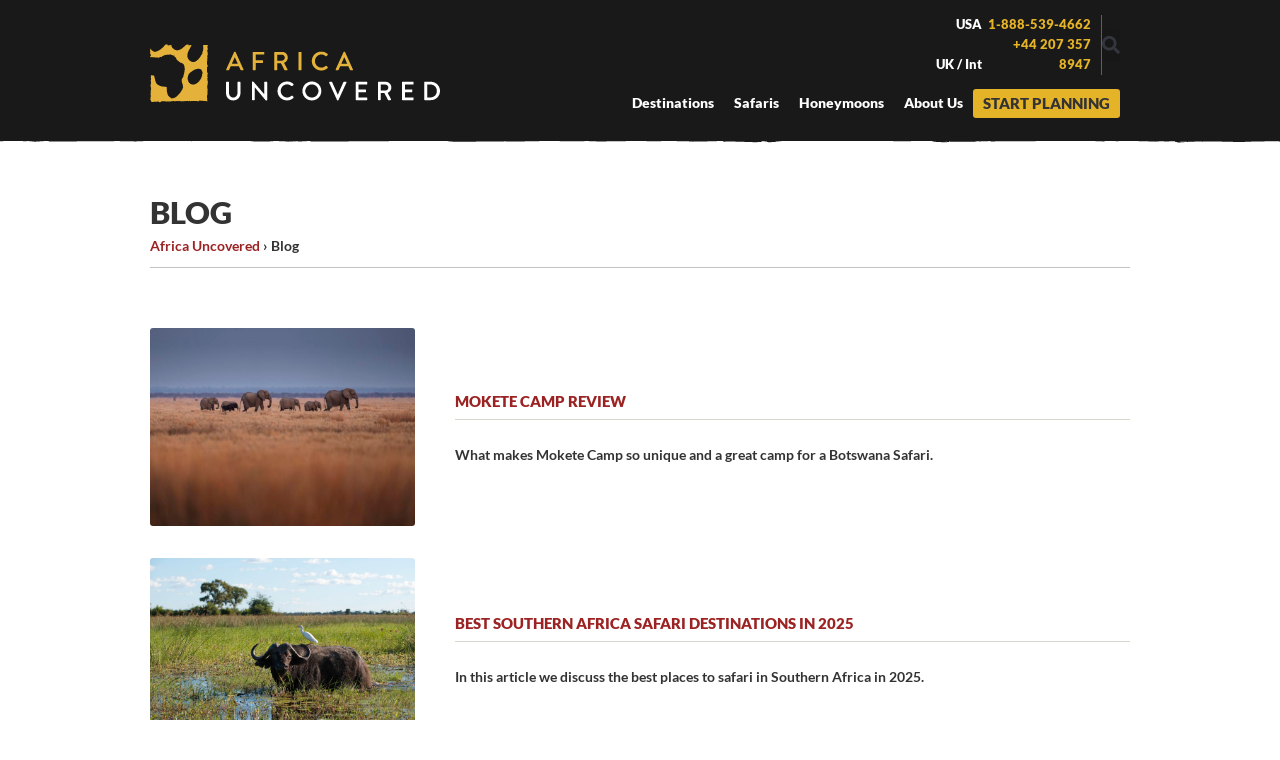

--- FILE ---
content_type: text/html; charset=UTF-8
request_url: https://www.africauncovered.com/blog/
body_size: 50421
content:
<!DOCTYPE html>
<html lang="en-US">
<head><meta charset="UTF-8"><script>if(navigator.userAgent.match(/MSIE|Internet Explorer/i)||navigator.userAgent.match(/Trident\/7\..*?rv:11/i)){var href=document.location.href;if(!href.match(/[?&]nowprocket/)){if(href.indexOf("?")==-1){if(href.indexOf("#")==-1){document.location.href=href+"?nowprocket=1"}else{document.location.href=href.replace("#","?nowprocket=1#")}}else{if(href.indexOf("#")==-1){document.location.href=href+"&nowprocket=1"}else{document.location.href=href.replace("#","&nowprocket=1#")}}}}</script><script>class RocketLazyLoadScripts{constructor(){this.v="1.2.4",this.triggerEvents=["keydown","mousedown","mousemove","touchmove","touchstart","touchend","wheel"],this.userEventHandler=this._triggerListener.bind(this),this.touchStartHandler=this._onTouchStart.bind(this),this.touchMoveHandler=this._onTouchMove.bind(this),this.touchEndHandler=this._onTouchEnd.bind(this),this.clickHandler=this._onClick.bind(this),this.interceptedClicks=[],window.addEventListener("pageshow",t=>{this.persisted=t.persisted}),window.addEventListener("DOMContentLoaded",()=>{this._preconnect3rdParties()}),this.delayedScripts={normal:[],async:[],defer:[]},this.trash=[],this.allJQueries=[]}_addUserInteractionListener(t){if(document.hidden){t._triggerListener();return}this.triggerEvents.forEach(e=>window.addEventListener(e,t.userEventHandler,{passive:!0})),window.addEventListener("touchstart",t.touchStartHandler,{passive:!0}),window.addEventListener("mousedown",t.touchStartHandler),document.addEventListener("visibilitychange",t.userEventHandler)}_removeUserInteractionListener(){this.triggerEvents.forEach(t=>window.removeEventListener(t,this.userEventHandler,{passive:!0})),document.removeEventListener("visibilitychange",this.userEventHandler)}_onTouchStart(t){"HTML"!==t.target.tagName&&(window.addEventListener("touchend",this.touchEndHandler),window.addEventListener("mouseup",this.touchEndHandler),window.addEventListener("touchmove",this.touchMoveHandler,{passive:!0}),window.addEventListener("mousemove",this.touchMoveHandler),t.target.addEventListener("click",this.clickHandler),this._renameDOMAttribute(t.target,"onclick","rocket-onclick"),this._pendingClickStarted())}_onTouchMove(t){window.removeEventListener("touchend",this.touchEndHandler),window.removeEventListener("mouseup",this.touchEndHandler),window.removeEventListener("touchmove",this.touchMoveHandler,{passive:!0}),window.removeEventListener("mousemove",this.touchMoveHandler),t.target.removeEventListener("click",this.clickHandler),this._renameDOMAttribute(t.target,"rocket-onclick","onclick"),this._pendingClickFinished()}_onTouchEnd(){window.removeEventListener("touchend",this.touchEndHandler),window.removeEventListener("mouseup",this.touchEndHandler),window.removeEventListener("touchmove",this.touchMoveHandler,{passive:!0}),window.removeEventListener("mousemove",this.touchMoveHandler)}_onClick(t){t.target.removeEventListener("click",this.clickHandler),this._renameDOMAttribute(t.target,"rocket-onclick","onclick"),this.interceptedClicks.push(t),t.preventDefault(),t.stopPropagation(),t.stopImmediatePropagation(),this._pendingClickFinished()}_replayClicks(){window.removeEventListener("touchstart",this.touchStartHandler,{passive:!0}),window.removeEventListener("mousedown",this.touchStartHandler),this.interceptedClicks.forEach(t=>{t.target.dispatchEvent(new MouseEvent("click",{view:t.view,bubbles:!0,cancelable:!0}))})}_waitForPendingClicks(){return new Promise(t=>{this._isClickPending?this._pendingClickFinished=t:t()})}_pendingClickStarted(){this._isClickPending=!0}_pendingClickFinished(){this._isClickPending=!1}_renameDOMAttribute(t,e,r){t.hasAttribute&&t.hasAttribute(e)&&(event.target.setAttribute(r,event.target.getAttribute(e)),event.target.removeAttribute(e))}_triggerListener(){this._removeUserInteractionListener(this),"loading"===document.readyState?document.addEventListener("DOMContentLoaded",this._loadEverythingNow.bind(this)):this._loadEverythingNow()}_preconnect3rdParties(){let t=[];document.querySelectorAll("script[type=rocketlazyloadscript][data-rocket-src]").forEach(e=>{let r=e.getAttribute("data-rocket-src");if(r&&0!==r.indexOf("data:")){0===r.indexOf("//")&&(r=location.protocol+r);try{let i=new URL(r).origin;i!==location.origin&&t.push({src:i,crossOrigin:e.crossOrigin||"module"===e.getAttribute("data-rocket-type")})}catch(n){}}}),t=[...new Map(t.map(t=>[JSON.stringify(t),t])).values()],this._batchInjectResourceHints(t,"preconnect")}async _loadEverythingNow(){this.lastBreath=Date.now(),this._delayEventListeners(),this._delayJQueryReady(this),this._handleDocumentWrite(),this._registerAllDelayedScripts(),this._preloadAllScripts(),await this._loadScriptsFromList(this.delayedScripts.normal),await this._loadScriptsFromList(this.delayedScripts.defer),await this._loadScriptsFromList(this.delayedScripts.async);try{await this._triggerDOMContentLoaded(),await this._pendingWebpackRequests(this),await this._triggerWindowLoad()}catch(t){console.error(t)}window.dispatchEvent(new Event("rocket-allScriptsLoaded")),this._waitForPendingClicks().then(()=>{this._replayClicks()}),this._emptyTrash()}_registerAllDelayedScripts(){document.querySelectorAll("script[type=rocketlazyloadscript]").forEach(t=>{t.hasAttribute("data-rocket-src")?t.hasAttribute("async")&&!1!==t.async?this.delayedScripts.async.push(t):t.hasAttribute("defer")&&!1!==t.defer||"module"===t.getAttribute("data-rocket-type")?this.delayedScripts.defer.push(t):this.delayedScripts.normal.push(t):this.delayedScripts.normal.push(t)})}async _transformScript(t){if(await this._littleBreath(),!0===t.noModule&&"noModule"in HTMLScriptElement.prototype){t.setAttribute("data-rocket-status","skipped");return}return new Promise(navigator.userAgent.indexOf("Firefox/")>0||""===navigator.vendor?e=>{let r=document.createElement("script");[...t.attributes].forEach(t=>{let e=t.nodeName;"type"!==e&&("data-rocket-type"===e&&(e="type"),"data-rocket-src"===e&&(e="src"),r.setAttribute(e,t.nodeValue))}),t.text&&(r.text=t.text),r.hasAttribute("src")?(r.addEventListener("load",e),r.addEventListener("error",e)):(r.text=t.text,e());try{t.parentNode.replaceChild(r,t)}catch(i){e()}}:e=>{function r(){t.setAttribute("data-rocket-status","failed"),e()}try{let i=t.getAttribute("data-rocket-type"),n=t.getAttribute("data-rocket-src");i?(t.type=i,t.removeAttribute("data-rocket-type")):t.removeAttribute("type"),t.addEventListener("load",function r(){t.setAttribute("data-rocket-status","executed"),e()}),t.addEventListener("error",r),n?(t.removeAttribute("data-rocket-src"),t.src=n):t.src="data:text/javascript;base64,"+window.btoa(unescape(encodeURIComponent(t.text)))}catch(s){r()}})}async _loadScriptsFromList(t){let e=t.shift();return e&&e.isConnected?(await this._transformScript(e),this._loadScriptsFromList(t)):Promise.resolve()}_preloadAllScripts(){this._batchInjectResourceHints([...this.delayedScripts.normal,...this.delayedScripts.defer,...this.delayedScripts.async],"preload")}_batchInjectResourceHints(t,e){var r=document.createDocumentFragment();t.forEach(t=>{let i=t.getAttribute&&t.getAttribute("data-rocket-src")||t.src;if(i){let n=document.createElement("link");n.href=i,n.rel=e,"preconnect"!==e&&(n.as="script"),t.getAttribute&&"module"===t.getAttribute("data-rocket-type")&&(n.crossOrigin=!0),t.crossOrigin&&(n.crossOrigin=t.crossOrigin),t.integrity&&(n.integrity=t.integrity),r.appendChild(n),this.trash.push(n)}}),document.head.appendChild(r)}_delayEventListeners(){let t={};function e(e,r){!function e(r){!t[r]&&(t[r]={originalFunctions:{add:r.addEventListener,remove:r.removeEventListener},eventsToRewrite:[]},r.addEventListener=function(){arguments[0]=i(arguments[0]),t[r].originalFunctions.add.apply(r,arguments)},r.removeEventListener=function(){arguments[0]=i(arguments[0]),t[r].originalFunctions.remove.apply(r,arguments)});function i(e){return t[r].eventsToRewrite.indexOf(e)>=0?"rocket-"+e:e}}(e),t[e].eventsToRewrite.push(r)}function r(t,e){let r=t[e];Object.defineProperty(t,e,{get:()=>r||function(){},set(i){t["rocket"+e]=r=i}})}e(document,"DOMContentLoaded"),e(window,"DOMContentLoaded"),e(window,"load"),e(window,"pageshow"),e(document,"readystatechange"),r(document,"onreadystatechange"),r(window,"onload"),r(window,"onpageshow")}_delayJQueryReady(t){let e;function r(t){return t.split(" ").map(t=>"load"===t||0===t.indexOf("load.")?"rocket-jquery-load":t).join(" ")}function i(i){if(i&&i.fn&&!t.allJQueries.includes(i)){i.fn.ready=i.fn.init.prototype.ready=function(e){return t.domReadyFired?e.bind(document)(i):document.addEventListener("rocket-DOMContentLoaded",()=>e.bind(document)(i)),i([])};let n=i.fn.on;i.fn.on=i.fn.init.prototype.on=function(){return this[0]===window&&("string"==typeof arguments[0]||arguments[0]instanceof String?arguments[0]=r(arguments[0]):"object"==typeof arguments[0]&&Object.keys(arguments[0]).forEach(t=>{let e=arguments[0][t];delete arguments[0][t],arguments[0][r(t)]=e})),n.apply(this,arguments),this},t.allJQueries.push(i)}e=i}i(window.jQuery),Object.defineProperty(window,"jQuery",{get:()=>e,set(t){i(t)}})}async _pendingWebpackRequests(t){let e=document.querySelector("script[data-webpack]");async function r(){return new Promise(t=>{e.addEventListener("load",t),e.addEventListener("error",t)})}e&&(await r(),await t._requestAnimFrame(),await t._pendingWebpackRequests(t))}async _triggerDOMContentLoaded(){this.domReadyFired=!0,await this._littleBreath(),document.dispatchEvent(new Event("rocket-DOMContentLoaded")),await this._littleBreath(),window.dispatchEvent(new Event("rocket-DOMContentLoaded")),await this._littleBreath(),document.dispatchEvent(new Event("rocket-readystatechange")),await this._littleBreath(),document.rocketonreadystatechange&&document.rocketonreadystatechange()}async _triggerWindowLoad(){await this._littleBreath(),window.dispatchEvent(new Event("rocket-load")),await this._littleBreath(),window.rocketonload&&window.rocketonload(),await this._littleBreath(),this.allJQueries.forEach(t=>t(window).trigger("rocket-jquery-load")),await this._littleBreath();let t=new Event("rocket-pageshow");t.persisted=this.persisted,window.dispatchEvent(t),await this._littleBreath(),window.rocketonpageshow&&window.rocketonpageshow({persisted:this.persisted})}_handleDocumentWrite(){let t=new Map;document.write=document.writeln=function(e){let r=document.currentScript;r||console.error("WPRocket unable to document.write this: "+e);let i=document.createRange(),n=r.parentElement,s=t.get(r);void 0===s&&(s=r.nextSibling,t.set(r,s));let a=document.createDocumentFragment();i.setStart(a,0),a.appendChild(i.createContextualFragment(e)),n.insertBefore(a,s)}}async _littleBreath(){Date.now()-this.lastBreath>45&&(await this._requestAnimFrame(),this.lastBreath=Date.now())}async _requestAnimFrame(){return document.hidden?new Promise(t=>setTimeout(t)):new Promise(t=>requestAnimationFrame(t))}_emptyTrash(){this.trash.forEach(t=>t.remove())}static run(){let t=new RocketLazyLoadScripts;t._addUserInteractionListener(t)}}RocketLazyLoadScripts.run();</script>

<meta name="viewport" content="width=device-width, initial-scale=1">
	<link rel="profile" href="https://gmpg.org/xfn/11"> 
	<meta name='robots' content='index, follow, max-image-preview:large, max-snippet:-1, max-video-preview:-1' />

	<!-- This site is optimized with the Yoast SEO plugin v26.5 - https://yoast.com/wordpress/plugins/seo/ -->
	<title>Luxury African Safari Blog | Safari News</title>
	<meta name="description" content="African Safari news and articles relating to safaris in Southern &amp; East Africa." />
	<link rel="canonical" href="https://www.africauncovered.com/blog/" />
	<meta property="og:locale" content="en_US" />
	<meta property="og:type" content="article" />
	<meta property="og:title" content="Luxury African Safari Blog | Safari News" />
	<meta property="og:description" content="African Safari news and articles relating to safaris in Southern &amp; East Africa." />
	<meta property="og:url" content="https://www.africauncovered.com/blog/" />
	<meta property="og:site_name" content="Africa Uncovered" />
	<meta property="article:modified_time" content="2024-02-01T19:47:54+00:00" />
	<meta property="og:image" content="https://www.africauncovered.com/wp-content/uploads/2023/06/c2c3b579fff4cb37435a3367c74b94ce54b206-768x511.jpg" />
	<meta name="twitter:card" content="summary_large_image" />
	<meta name="twitter:label1" content="Est. reading time" />
	<meta name="twitter:data1" content="20 minutes" />
	<script type="application/ld+json" class="yoast-schema-graph">{"@context":"https://schema.org","@graph":[{"@type":"WebPage","@id":"https://www.africauncovered.com/blog/","url":"https://www.africauncovered.com/blog/","name":"Luxury African Safari Blog | Safari News","isPartOf":{"@id":"https://www.africauncovered.com/#website"},"primaryImageOfPage":{"@id":"https://www.africauncovered.com/blog/#primaryimage"},"image":{"@id":"https://www.africauncovered.com/blog/#primaryimage"},"thumbnailUrl":"https://www.africauncovered.com/wp-content/uploads/2023/06/c2c3b579fff4cb37435a3367c74b94ce54b206-768x511.jpg","datePublished":"2023-05-23T18:13:59+00:00","dateModified":"2024-02-01T19:47:54+00:00","description":"African Safari news and articles relating to safaris in Southern & East Africa.","breadcrumb":{"@id":"https://www.africauncovered.com/blog/#breadcrumb"},"inLanguage":"en-US","potentialAction":[{"@type":"ReadAction","target":["https://www.africauncovered.com/blog/"]}]},{"@type":"ImageObject","inLanguage":"en-US","@id":"https://www.africauncovered.com/blog/#primaryimage","url":"https://www.africauncovered.com/wp-content/uploads/2023/06/c2c3b579fff4cb37435a3367c74b94ce54b206.jpg","contentUrl":"https://www.africauncovered.com/wp-content/uploads/2023/06/c2c3b579fff4cb37435a3367c74b94ce54b206.jpg","width":1000,"height":666,"caption":"Cheetah seen on game drive."},{"@type":"BreadcrumbList","@id":"https://www.africauncovered.com/blog/#breadcrumb","itemListElement":[{"@type":"ListItem","position":1,"name":"Africa Uncovered","item":"https://www.africauncovered.com/"},{"@type":"ListItem","position":2,"name":"Blog"}]},{"@type":"WebSite","@id":"https://www.africauncovered.com/#website","url":"https://www.africauncovered.com/","name":"Africa Uncovered","description":"Luxury safari travel to Africa","publisher":{"@id":"https://www.africauncovered.com/#organization"},"potentialAction":[{"@type":"SearchAction","target":{"@type":"EntryPoint","urlTemplate":"https://www.africauncovered.com/?s={search_term_string}"},"query-input":{"@type":"PropertyValueSpecification","valueRequired":true,"valueName":"search_term_string"}}],"inLanguage":"en-US"},{"@type":"Organization","@id":"https://www.africauncovered.com/#organization","name":"Africa Uncovered","url":"https://www.africauncovered.com/","logo":{"@type":"ImageObject","inLanguage":"en-US","@id":"https://www.africauncovered.com/#/schema/logo/image/","url":"https://www.africauncovered.com/wp-content/uploads/2023/04/logo.png","contentUrl":"https://www.africauncovered.com/wp-content/uploads/2023/04/logo.png","width":290,"height":59,"caption":"Africa Uncovered"},"image":{"@id":"https://www.africauncovered.com/#/schema/logo/image/"}}]}</script>
	<!-- / Yoast SEO plugin. -->



<link rel="alternate" type="application/rss+xml" title="Africa Uncovered &raquo; Feed" href="https://www.africauncovered.com/feed/" />
<link rel="alternate" type="application/rss+xml" title="Africa Uncovered &raquo; Comments Feed" href="https://www.africauncovered.com/comments/feed/" />
<link rel="alternate" title="oEmbed (JSON)" type="application/json+oembed" href="https://www.africauncovered.com/wp-json/oembed/1.0/embed?url=https%3A%2F%2Fwww.africauncovered.com%2Fblog%2F" />
<link rel="alternate" title="oEmbed (XML)" type="text/xml+oembed" href="https://www.africauncovered.com/wp-json/oembed/1.0/embed?url=https%3A%2F%2Fwww.africauncovered.com%2Fblog%2F&#038;format=xml" />
<style id='wp-img-auto-sizes-contain-inline-css'>
img:is([sizes=auto i],[sizes^="auto," i]){contain-intrinsic-size:3000px 1500px}
/*# sourceURL=wp-img-auto-sizes-contain-inline-css */
</style>
<link data-minify="1" rel='stylesheet' id='jet-menu-astra-css' href='https://www.africauncovered.com/wp-content/cache/min/1/wp-content/plugins/jet-menu/integration/themes/astra/assets/css/style.css?ver=1765202828' media='all' />
<link rel='stylesheet' id='astra-theme-css-css' href='https://www.africauncovered.com/wp-content/themes/astra/assets/css/minified/main.min.css?ver=4.11.17' media='all' />
<style id='astra-theme-css-inline-css'>
:root{--ast-post-nav-space:0;--ast-container-default-xlg-padding:3em;--ast-container-default-lg-padding:3em;--ast-container-default-slg-padding:2em;--ast-container-default-md-padding:3em;--ast-container-default-sm-padding:3em;--ast-container-default-xs-padding:2.4em;--ast-container-default-xxs-padding:1.8em;--ast-code-block-background:#ECEFF3;--ast-comment-inputs-background:#F9FAFB;--ast-normal-container-width:1200px;--ast-narrow-container-width:750px;--ast-blog-title-font-weight:normal;--ast-blog-meta-weight:inherit;--ast-global-color-primary:var(--ast-global-color-5);--ast-global-color-secondary:var(--ast-global-color-4);--ast-global-color-alternate-background:var(--ast-global-color-7);--ast-global-color-subtle-background:var(--ast-global-color-6);--ast-bg-style-guide:#F8FAFC;--ast-shadow-style-guide:0px 0px 4px 0 #00000057;--ast-global-dark-bg-style:#fff;--ast-global-dark-lfs:#fbfbfb;--ast-widget-bg-color:#fafafa;--ast-wc-container-head-bg-color:#fbfbfb;--ast-title-layout-bg:#eeeeee;--ast-search-border-color:#e7e7e7;--ast-lifter-hover-bg:#e6e6e6;--ast-gallery-block-color:#000;--srfm-color-input-label:var(--ast-global-color-2);}html{font-size:100%;}a{color:#e5b328;}a:hover,a:focus{color:#e5b328;}body,button,input,select,textarea,.ast-button,.ast-custom-button{font-family:-apple-system,BlinkMacSystemFont,Segoe UI,Roboto,Oxygen-Sans,Ubuntu,Cantarell,Helvetica Neue,sans-serif;font-weight:400;font-size:16px;font-size:1rem;line-height:var(--ast-body-line-height,1.65em);}blockquote{color:var(--ast-global-color-3);}h1,h2,h3,h4,h5,h6,.entry-content :where(h1,h2,h3,h4,h5,h6),.site-title,.site-title a{font-weight:600;}.ast-site-identity .site-title a{color:var(--ast-global-color-2);}.site-title{font-size:26px;font-size:1.625rem;display:block;}.site-header .site-description{font-size:15px;font-size:0.9375rem;display:none;}.entry-title{font-size:26px;font-size:1.625rem;}.archive .ast-article-post .ast-article-inner,.blog .ast-article-post .ast-article-inner,.archive .ast-article-post .ast-article-inner:hover,.blog .ast-article-post .ast-article-inner:hover{overflow:hidden;}h1,.entry-content :where(h1){font-size:40px;font-size:2.5rem;font-weight:600;line-height:1.4em;}h2,.entry-content :where(h2){font-size:32px;font-size:2rem;font-weight:600;line-height:1.3em;}h3,.entry-content :where(h3){font-size:26px;font-size:1.625rem;font-weight:600;line-height:1.3em;}h4,.entry-content :where(h4){font-size:24px;font-size:1.5rem;line-height:1.2em;font-weight:600;}h5,.entry-content :where(h5){font-size:20px;font-size:1.25rem;line-height:1.2em;font-weight:600;}h6,.entry-content :where(h6){font-size:16px;font-size:1rem;line-height:1.25em;font-weight:600;}::selection{background-color:#e5b328;color:#000000;}body,h1,h2,h3,h4,h5,h6,.entry-title a,.entry-content :where(h1,h2,h3,h4,h5,h6){color:var(--ast-global-color-3);}.tagcloud a:hover,.tagcloud a:focus,.tagcloud a.current-item{color:#000000;border-color:#e5b328;background-color:#e5b328;}input:focus,input[type="text"]:focus,input[type="email"]:focus,input[type="url"]:focus,input[type="password"]:focus,input[type="reset"]:focus,input[type="search"]:focus,textarea:focus{border-color:#e5b328;}input[type="radio"]:checked,input[type=reset],input[type="checkbox"]:checked,input[type="checkbox"]:hover:checked,input[type="checkbox"]:focus:checked,input[type=range]::-webkit-slider-thumb{border-color:#e5b328;background-color:#e5b328;box-shadow:none;}.site-footer a:hover + .post-count,.site-footer a:focus + .post-count{background:#e5b328;border-color:#e5b328;}.single .nav-links .nav-previous,.single .nav-links .nav-next{color:#e5b328;}.entry-meta,.entry-meta *{line-height:1.45;color:#e5b328;}.entry-meta a:not(.ast-button):hover,.entry-meta a:not(.ast-button):hover *,.entry-meta a:not(.ast-button):focus,.entry-meta a:not(.ast-button):focus *,.page-links > .page-link,.page-links .page-link:hover,.post-navigation a:hover{color:#e5b328;}#cat option,.secondary .calendar_wrap thead a,.secondary .calendar_wrap thead a:visited{color:#e5b328;}.secondary .calendar_wrap #today,.ast-progress-val span{background:#e5b328;}.secondary a:hover + .post-count,.secondary a:focus + .post-count{background:#e5b328;border-color:#e5b328;}.calendar_wrap #today > a{color:#000000;}.page-links .page-link,.single .post-navigation a{color:#e5b328;}.ast-search-menu-icon .search-form button.search-submit{padding:0 4px;}.ast-search-menu-icon form.search-form{padding-right:0;}.ast-search-menu-icon.slide-search input.search-field{width:0;}.ast-header-search .ast-search-menu-icon.ast-dropdown-active .search-form,.ast-header-search .ast-search-menu-icon.ast-dropdown-active .search-field:focus{transition:all 0.2s;}.search-form input.search-field:focus{outline:none;}.ast-archive-title{color:var(--ast-global-color-2);}.widget-title,.widget .wp-block-heading{font-size:22px;font-size:1.375rem;color:var(--ast-global-color-2);}.single .ast-author-details .author-title{color:#e5b328;}.ast-single-post .entry-content a,.ast-comment-content a:not(.ast-comment-edit-reply-wrap a){text-decoration:underline;}.ast-single-post .wp-block-button .wp-block-button__link,.ast-single-post .elementor-widget-button .elementor-button,.ast-single-post .entry-content .uagb-tab a,.ast-single-post .entry-content .uagb-ifb-cta a,.ast-single-post .entry-content .wp-block-uagb-buttons a,.ast-single-post .entry-content .uabb-module-content a,.ast-single-post .entry-content .uagb-post-grid a,.ast-single-post .entry-content .uagb-timeline a,.ast-single-post .entry-content .uagb-toc__wrap a,.ast-single-post .entry-content .uagb-taxomony-box a,.entry-content .wp-block-latest-posts > li > a,.ast-single-post .entry-content .wp-block-file__button,a.ast-post-filter-single,.ast-single-post .wp-block-buttons .wp-block-button.is-style-outline .wp-block-button__link,.ast-single-post .ast-comment-content .comment-reply-link,.ast-single-post .ast-comment-content .comment-edit-link{text-decoration:none;}.ast-search-menu-icon.slide-search a:focus-visible:focus-visible,.astra-search-icon:focus-visible,#close:focus-visible,a:focus-visible,.ast-menu-toggle:focus-visible,.site .skip-link:focus-visible,.wp-block-loginout input:focus-visible,.wp-block-search.wp-block-search__button-inside .wp-block-search__inside-wrapper,.ast-header-navigation-arrow:focus-visible,.ast-orders-table__row .ast-orders-table__cell:focus-visible,a#ast-apply-coupon:focus-visible,#ast-apply-coupon:focus-visible,#close:focus-visible,.button.search-submit:focus-visible,#search_submit:focus,.normal-search:focus-visible,.ast-header-account-wrap:focus-visible,.astra-cart-drawer-close:focus,.ast-single-variation:focus,.ast-button:focus{outline-style:dotted;outline-color:inherit;outline-width:thin;}input:focus,input[type="text"]:focus,input[type="email"]:focus,input[type="url"]:focus,input[type="password"]:focus,input[type="reset"]:focus,input[type="search"]:focus,input[type="number"]:focus,textarea:focus,.wp-block-search__input:focus,[data-section="section-header-mobile-trigger"] .ast-button-wrap .ast-mobile-menu-trigger-minimal:focus,.ast-mobile-popup-drawer.active .menu-toggle-close:focus,#ast-scroll-top:focus,#coupon_code:focus,#ast-coupon-code:focus{border-style:dotted;border-color:inherit;border-width:thin;}input{outline:none;}.ast-logo-title-inline .site-logo-img{padding-right:1em;}.site-logo-img img{ transition:all 0.2s linear;}body .ast-oembed-container *{position:absolute;top:0;width:100%;height:100%;left:0;}body .wp-block-embed-pocket-casts .ast-oembed-container *{position:unset;}.ast-single-post-featured-section + article {margin-top: 2em;}.site-content .ast-single-post-featured-section img {width: 100%;overflow: hidden;object-fit: cover;}.site > .ast-single-related-posts-container {margin-top: 0;}@media (min-width: 922px) {.ast-desktop .ast-container--narrow {max-width: var(--ast-narrow-container-width);margin: 0 auto;}}.ast-page-builder-template .hentry {margin: 0;}.ast-page-builder-template .site-content > .ast-container {max-width: 100%;padding: 0;}.ast-page-builder-template .site .site-content #primary {padding: 0;margin: 0;}.ast-page-builder-template .no-results {text-align: center;margin: 4em auto;}.ast-page-builder-template .ast-pagination {padding: 2em;}.ast-page-builder-template .entry-header.ast-no-title.ast-no-thumbnail {margin-top: 0;}.ast-page-builder-template .entry-header.ast-header-without-markup {margin-top: 0;margin-bottom: 0;}.ast-page-builder-template .entry-header.ast-no-title.ast-no-meta {margin-bottom: 0;}.ast-page-builder-template.single .post-navigation {padding-bottom: 2em;}.ast-page-builder-template.single-post .site-content > .ast-container {max-width: 100%;}.ast-page-builder-template .entry-header {margin-top: 2em;margin-left: auto;margin-right: auto;}.ast-page-builder-template .ast-archive-description {margin: 2em auto 0;padding-left: 20px;padding-right: 20px;}.ast-page-builder-template .ast-row {margin-left: 0;margin-right: 0;}.single.ast-page-builder-template .entry-header + .entry-content,.single.ast-page-builder-template .ast-single-entry-banner + .site-content article .entry-content {margin-bottom: 2em;}@media(min-width: 921px) {.ast-page-builder-template.archive.ast-right-sidebar .ast-row article,.ast-page-builder-template.archive.ast-left-sidebar .ast-row article {padding-left: 0;padding-right: 0;}}@media (max-width:921.9px){#ast-desktop-header{display:none;}}@media (min-width:922px){#ast-mobile-header{display:none;}}.wp-block-buttons.aligncenter{justify-content:center;}@media (max-width:921px){.ast-theme-transparent-header #primary,.ast-theme-transparent-header #secondary{padding:0;}}@media (max-width:921px){.ast-plain-container.ast-no-sidebar #primary{padding:0;}}.ast-plain-container.ast-no-sidebar #primary{margin-top:0;margin-bottom:0;}.wp-block-button.is-style-outline .wp-block-button__link{border-color:#e5b328;}div.wp-block-button.is-style-outline > .wp-block-button__link:not(.has-text-color),div.wp-block-button.wp-block-button__link.is-style-outline:not(.has-text-color){color:#e5b328;}.wp-block-button.is-style-outline .wp-block-button__link:hover,.wp-block-buttons .wp-block-button.is-style-outline .wp-block-button__link:focus,.wp-block-buttons .wp-block-button.is-style-outline > .wp-block-button__link:not(.has-text-color):hover,.wp-block-buttons .wp-block-button.wp-block-button__link.is-style-outline:not(.has-text-color):hover{color:#000000;background-color:#e5b328;border-color:#e5b328;}.post-page-numbers.current .page-link,.ast-pagination .page-numbers.current{color:#000000;border-color:#e5b328;background-color:#e5b328;}.wp-block-button.is-style-outline .wp-block-button__link.wp-element-button,.ast-outline-button{border-color:#e5b328;font-family:inherit;font-weight:500;font-size:16px;font-size:1rem;line-height:1em;}.wp-block-buttons .wp-block-button.is-style-outline > .wp-block-button__link:not(.has-text-color),.wp-block-buttons .wp-block-button.wp-block-button__link.is-style-outline:not(.has-text-color),.ast-outline-button{color:#e5b328;}.wp-block-button.is-style-outline .wp-block-button__link:hover,.wp-block-buttons .wp-block-button.is-style-outline .wp-block-button__link:focus,.wp-block-buttons .wp-block-button.is-style-outline > .wp-block-button__link:not(.has-text-color):hover,.wp-block-buttons .wp-block-button.wp-block-button__link.is-style-outline:not(.has-text-color):hover,.ast-outline-button:hover,.ast-outline-button:focus,.wp-block-uagb-buttons-child .uagb-buttons-repeater.ast-outline-button:hover,.wp-block-uagb-buttons-child .uagb-buttons-repeater.ast-outline-button:focus{color:#000000;background-color:#e5b328;border-color:#e5b328;}.wp-block-button .wp-block-button__link.wp-element-button.is-style-outline:not(.has-background),.wp-block-button.is-style-outline>.wp-block-button__link.wp-element-button:not(.has-background),.ast-outline-button{background-color:transparent;}.entry-content[data-ast-blocks-layout] > figure{margin-bottom:1em;}h1.widget-title{font-weight:600;}h2.widget-title{font-weight:600;}h3.widget-title{font-weight:600;}.elementor-widget-container .elementor-loop-container .e-loop-item[data-elementor-type="loop-item"]{width:100%;}#page{display:flex;flex-direction:column;min-height:100vh;}.ast-404-layout-1 h1.page-title{color:var(--ast-global-color-2);}.single .post-navigation a{line-height:1em;height:inherit;}.error-404 .page-sub-title{font-size:1.5rem;font-weight:inherit;}.search .site-content .content-area .search-form{margin-bottom:0;}#page .site-content{flex-grow:1;}.widget{margin-bottom:1.25em;}#secondary li{line-height:1.5em;}#secondary .wp-block-group h2{margin-bottom:0.7em;}#secondary h2{font-size:1.7rem;}.ast-separate-container .ast-article-post,.ast-separate-container .ast-article-single,.ast-separate-container .comment-respond{padding:3em;}.ast-separate-container .ast-article-single .ast-article-single{padding:0;}.ast-article-single .wp-block-post-template-is-layout-grid{padding-left:0;}.ast-separate-container .comments-title,.ast-narrow-container .comments-title{padding:1.5em 2em;}.ast-page-builder-template .comment-form-textarea,.ast-comment-formwrap .ast-grid-common-col{padding:0;}.ast-comment-formwrap{padding:0;display:inline-flex;column-gap:20px;width:100%;margin-left:0;margin-right:0;}.comments-area textarea#comment:focus,.comments-area textarea#comment:active,.comments-area .ast-comment-formwrap input[type="text"]:focus,.comments-area .ast-comment-formwrap input[type="text"]:active {box-shadow:none;outline:none;}.archive.ast-page-builder-template .entry-header{margin-top:2em;}.ast-page-builder-template .ast-comment-formwrap{width:100%;}.entry-title{margin-bottom:0.5em;}.ast-archive-description p{font-size:inherit;font-weight:inherit;line-height:inherit;}.ast-separate-container .ast-comment-list li.depth-1,.hentry{margin-bottom:2em;}@media (min-width:921px){.ast-left-sidebar.ast-page-builder-template #secondary,.archive.ast-right-sidebar.ast-page-builder-template .site-main{padding-left:20px;padding-right:20px;}}@media (max-width:544px){.ast-comment-formwrap.ast-row{column-gap:10px;display:inline-block;}#ast-commentform .ast-grid-common-col{position:relative;width:100%;}}@media (min-width:1201px){.ast-separate-container .ast-article-post,.ast-separate-container .ast-article-single,.ast-separate-container .ast-author-box,.ast-separate-container .ast-404-layout-1,.ast-separate-container .no-results{padding:3em;}}@media (max-width:921px){.ast-left-sidebar #content > .ast-container{display:flex;flex-direction:column-reverse;width:100%;}}@media (min-width:922px){.ast-separate-container.ast-right-sidebar #primary,.ast-separate-container.ast-left-sidebar #primary{border:0;}.search-no-results.ast-separate-container #primary{margin-bottom:4em;}}.wp-block-button .wp-block-button__link{color:#000000;}.wp-block-button .wp-block-button__link:hover,.wp-block-button .wp-block-button__link:focus{color:#000000;background-color:#e5b328;border-color:#e5b328;}.elementor-widget-heading h1.elementor-heading-title{line-height:1.4em;}.elementor-widget-heading h2.elementor-heading-title{line-height:1.3em;}.elementor-widget-heading h3.elementor-heading-title{line-height:1.3em;}.elementor-widget-heading h4.elementor-heading-title{line-height:1.2em;}.elementor-widget-heading h5.elementor-heading-title{line-height:1.2em;}.elementor-widget-heading h6.elementor-heading-title{line-height:1.25em;}.wp-block-button .wp-block-button__link,.wp-block-search .wp-block-search__button,body .wp-block-file .wp-block-file__button{border-color:#e5b328;background-color:#e5b328;color:#000000;font-family:inherit;font-weight:500;line-height:1em;font-size:16px;font-size:1rem;padding-top:15px;padding-right:30px;padding-bottom:15px;padding-left:30px;}@media (max-width:921px){.wp-block-button .wp-block-button__link,.wp-block-search .wp-block-search__button,body .wp-block-file .wp-block-file__button{padding-top:14px;padding-right:28px;padding-bottom:14px;padding-left:28px;}}@media (max-width:544px){.wp-block-button .wp-block-button__link,.wp-block-search .wp-block-search__button,body .wp-block-file .wp-block-file__button{padding-top:12px;padding-right:24px;padding-bottom:12px;padding-left:24px;}}.menu-toggle,button,.ast-button,.ast-custom-button,.button,input#submit,input[type="button"],input[type="submit"],input[type="reset"],form[CLASS*="wp-block-search__"].wp-block-search .wp-block-search__inside-wrapper .wp-block-search__button,body .wp-block-file .wp-block-file__button,.search .search-submit{border-style:solid;border-top-width:0;border-right-width:0;border-left-width:0;border-bottom-width:0;color:#000000;border-color:#e5b328;background-color:#e5b328;padding-top:15px;padding-right:30px;padding-bottom:15px;padding-left:30px;font-family:inherit;font-weight:500;font-size:16px;font-size:1rem;line-height:1em;}button:focus,.menu-toggle:hover,button:hover,.ast-button:hover,.ast-custom-button:hover .button:hover,.ast-custom-button:hover ,input[type=reset]:hover,input[type=reset]:focus,input#submit:hover,input#submit:focus,input[type="button"]:hover,input[type="button"]:focus,input[type="submit"]:hover,input[type="submit"]:focus,form[CLASS*="wp-block-search__"].wp-block-search .wp-block-search__inside-wrapper .wp-block-search__button:hover,form[CLASS*="wp-block-search__"].wp-block-search .wp-block-search__inside-wrapper .wp-block-search__button:focus,body .wp-block-file .wp-block-file__button:hover,body .wp-block-file .wp-block-file__button:focus{color:#000000;background-color:#e5b328;border-color:#e5b328;}form[CLASS*="wp-block-search__"].wp-block-search .wp-block-search__inside-wrapper .wp-block-search__button.has-icon{padding-top:calc(15px - 3px);padding-right:calc(30px - 3px);padding-bottom:calc(15px - 3px);padding-left:calc(30px - 3px);}@media (max-width:921px){.menu-toggle,button,.ast-button,.ast-custom-button,.button,input#submit,input[type="button"],input[type="submit"],input[type="reset"],form[CLASS*="wp-block-search__"].wp-block-search .wp-block-search__inside-wrapper .wp-block-search__button,body .wp-block-file .wp-block-file__button,.search .search-submit{padding-top:14px;padding-right:28px;padding-bottom:14px;padding-left:28px;}}@media (max-width:544px){.menu-toggle,button,.ast-button,.ast-custom-button,.button,input#submit,input[type="button"],input[type="submit"],input[type="reset"],form[CLASS*="wp-block-search__"].wp-block-search .wp-block-search__inside-wrapper .wp-block-search__button,body .wp-block-file .wp-block-file__button,.search .search-submit{padding-top:12px;padding-right:24px;padding-bottom:12px;padding-left:24px;}}@media (max-width:921px){.ast-mobile-header-stack .main-header-bar .ast-search-menu-icon{display:inline-block;}.ast-header-break-point.ast-header-custom-item-outside .ast-mobile-header-stack .main-header-bar .ast-search-icon{margin:0;}.ast-comment-avatar-wrap img{max-width:2.5em;}.ast-comment-meta{padding:0 1.8888em 1.3333em;}.ast-separate-container .ast-comment-list li.depth-1{padding:1.5em 2.14em;}.ast-separate-container .comment-respond{padding:2em 2.14em;}}@media (min-width:544px){.ast-container{max-width:100%;}}@media (max-width:544px){.ast-separate-container .ast-article-post,.ast-separate-container .ast-article-single,.ast-separate-container .comments-title,.ast-separate-container .ast-archive-description{padding:1.5em 1em;}.ast-separate-container #content .ast-container{padding-left:0.54em;padding-right:0.54em;}.ast-separate-container .ast-comment-list .bypostauthor{padding:.5em;}.ast-search-menu-icon.ast-dropdown-active .search-field{width:170px;}} #ast-mobile-header .ast-site-header-cart-li a{pointer-events:none;}.ast-separate-container{background-color:var(--ast-global-color-4);background-image:none;}@media (max-width:921px){.site-title{display:block;}.site-header .site-description{display:none;}h1,.entry-content :where(h1){font-size:30px;}h2,.entry-content :where(h2){font-size:25px;}h3,.entry-content :where(h3){font-size:20px;}}@media (max-width:544px){.site-title{display:block;}.site-header .site-description{display:none;}h1,.entry-content :where(h1){font-size:30px;}h2,.entry-content :where(h2){font-size:25px;}h3,.entry-content :where(h3){font-size:20px;}}@media (max-width:921px){html{font-size:91.2%;}}@media (max-width:544px){html{font-size:91.2%;}}@media (min-width:922px){.ast-container{max-width:1240px;}}@media (min-width:922px){.site-content .ast-container{display:flex;}}@media (max-width:921px){.site-content .ast-container{flex-direction:column;}}@media (min-width:922px){.main-header-menu .sub-menu .menu-item.ast-left-align-sub-menu:hover > .sub-menu,.main-header-menu .sub-menu .menu-item.ast-left-align-sub-menu.focus > .sub-menu{margin-left:-0px;}}.site .comments-area{padding-bottom:3em;}.wp-block-file {display: flex;align-items: center;flex-wrap: wrap;justify-content: space-between;}.wp-block-pullquote {border: none;}.wp-block-pullquote blockquote::before {content: "\201D";font-family: "Helvetica",sans-serif;display: flex;transform: rotate( 180deg );font-size: 6rem;font-style: normal;line-height: 1;font-weight: bold;align-items: center;justify-content: center;}.has-text-align-right > blockquote::before {justify-content: flex-start;}.has-text-align-left > blockquote::before {justify-content: flex-end;}figure.wp-block-pullquote.is-style-solid-color blockquote {max-width: 100%;text-align: inherit;}:root {--wp--custom--ast-default-block-top-padding: 3em;--wp--custom--ast-default-block-right-padding: 3em;--wp--custom--ast-default-block-bottom-padding: 3em;--wp--custom--ast-default-block-left-padding: 3em;--wp--custom--ast-container-width: 1200px;--wp--custom--ast-content-width-size: 1200px;--wp--custom--ast-wide-width-size: calc(1200px + var(--wp--custom--ast-default-block-left-padding) + var(--wp--custom--ast-default-block-right-padding));}.ast-narrow-container {--wp--custom--ast-content-width-size: 750px;--wp--custom--ast-wide-width-size: 750px;}@media(max-width: 921px) {:root {--wp--custom--ast-default-block-top-padding: 3em;--wp--custom--ast-default-block-right-padding: 2em;--wp--custom--ast-default-block-bottom-padding: 3em;--wp--custom--ast-default-block-left-padding: 2em;}}@media(max-width: 544px) {:root {--wp--custom--ast-default-block-top-padding: 3em;--wp--custom--ast-default-block-right-padding: 1.5em;--wp--custom--ast-default-block-bottom-padding: 3em;--wp--custom--ast-default-block-left-padding: 1.5em;}}.entry-content > .wp-block-group,.entry-content > .wp-block-cover,.entry-content > .wp-block-columns {padding-top: var(--wp--custom--ast-default-block-top-padding);padding-right: var(--wp--custom--ast-default-block-right-padding);padding-bottom: var(--wp--custom--ast-default-block-bottom-padding);padding-left: var(--wp--custom--ast-default-block-left-padding);}.ast-plain-container.ast-no-sidebar .entry-content > .alignfull,.ast-page-builder-template .ast-no-sidebar .entry-content > .alignfull {margin-left: calc( -50vw + 50%);margin-right: calc( -50vw + 50%);max-width: 100vw;width: 100vw;}.ast-plain-container.ast-no-sidebar .entry-content .alignfull .alignfull,.ast-page-builder-template.ast-no-sidebar .entry-content .alignfull .alignfull,.ast-plain-container.ast-no-sidebar .entry-content .alignfull .alignwide,.ast-page-builder-template.ast-no-sidebar .entry-content .alignfull .alignwide,.ast-plain-container.ast-no-sidebar .entry-content .alignwide .alignfull,.ast-page-builder-template.ast-no-sidebar .entry-content .alignwide .alignfull,.ast-plain-container.ast-no-sidebar .entry-content .alignwide .alignwide,.ast-page-builder-template.ast-no-sidebar .entry-content .alignwide .alignwide,.ast-plain-container.ast-no-sidebar .entry-content .wp-block-column .alignfull,.ast-page-builder-template.ast-no-sidebar .entry-content .wp-block-column .alignfull,.ast-plain-container.ast-no-sidebar .entry-content .wp-block-column .alignwide,.ast-page-builder-template.ast-no-sidebar .entry-content .wp-block-column .alignwide {margin-left: auto;margin-right: auto;width: 100%;}[data-ast-blocks-layout] .wp-block-separator:not(.is-style-dots) {height: 0;}[data-ast-blocks-layout] .wp-block-separator {margin: 20px auto;}[data-ast-blocks-layout] .wp-block-separator:not(.is-style-wide):not(.is-style-dots) {max-width: 100px;}[data-ast-blocks-layout] .wp-block-separator.has-background {padding: 0;}.entry-content[data-ast-blocks-layout] > * {max-width: var(--wp--custom--ast-content-width-size);margin-left: auto;margin-right: auto;}.entry-content[data-ast-blocks-layout] > .alignwide {max-width: var(--wp--custom--ast-wide-width-size);}.entry-content[data-ast-blocks-layout] .alignfull {max-width: none;}.entry-content .wp-block-columns {margin-bottom: 0;}blockquote {margin: 1.5em;border-color: rgba(0,0,0,0.05);}.wp-block-quote:not(.has-text-align-right):not(.has-text-align-center) {border-left: 5px solid rgba(0,0,0,0.05);}.has-text-align-right > blockquote,blockquote.has-text-align-right {border-right: 5px solid rgba(0,0,0,0.05);}.has-text-align-left > blockquote,blockquote.has-text-align-left {border-left: 5px solid rgba(0,0,0,0.05);}.wp-block-site-tagline,.wp-block-latest-posts .read-more {margin-top: 15px;}.wp-block-loginout p label {display: block;}.wp-block-loginout p:not(.login-remember):not(.login-submit) input {width: 100%;}.wp-block-loginout input:focus {border-color: transparent;}.wp-block-loginout input:focus {outline: thin dotted;}.entry-content .wp-block-media-text .wp-block-media-text__content {padding: 0 0 0 8%;}.entry-content .wp-block-media-text.has-media-on-the-right .wp-block-media-text__content {padding: 0 8% 0 0;}.entry-content .wp-block-media-text.has-background .wp-block-media-text__content {padding: 8%;}.entry-content .wp-block-cover:not([class*="background-color"]):not(.has-text-color.has-link-color) .wp-block-cover__inner-container,.entry-content .wp-block-cover:not([class*="background-color"]) .wp-block-cover-image-text,.entry-content .wp-block-cover:not([class*="background-color"]) .wp-block-cover-text,.entry-content .wp-block-cover-image:not([class*="background-color"]) .wp-block-cover__inner-container,.entry-content .wp-block-cover-image:not([class*="background-color"]) .wp-block-cover-image-text,.entry-content .wp-block-cover-image:not([class*="background-color"]) .wp-block-cover-text {color: var(--ast-global-color-primary,var(--ast-global-color-5));}.wp-block-loginout .login-remember input {width: 1.1rem;height: 1.1rem;margin: 0 5px 4px 0;vertical-align: middle;}.wp-block-latest-posts > li > *:first-child,.wp-block-latest-posts:not(.is-grid) > li:first-child {margin-top: 0;}.entry-content > .wp-block-buttons,.entry-content > .wp-block-uagb-buttons {margin-bottom: 1.5em;}.wp-block-search__inside-wrapper .wp-block-search__input {padding: 0 10px;color: var(--ast-global-color-3);background: var(--ast-global-color-primary,var(--ast-global-color-5));border-color: var(--ast-border-color);}.wp-block-latest-posts .read-more {margin-bottom: 1.5em;}.wp-block-search__no-button .wp-block-search__inside-wrapper .wp-block-search__input {padding-top: 5px;padding-bottom: 5px;}.wp-block-latest-posts .wp-block-latest-posts__post-date,.wp-block-latest-posts .wp-block-latest-posts__post-author {font-size: 1rem;}.wp-block-latest-posts > li > *,.wp-block-latest-posts:not(.is-grid) > li {margin-top: 12px;margin-bottom: 12px;}.ast-page-builder-template .entry-content[data-ast-blocks-layout] > .alignwide:where(:not(.uagb-is-root-container):not(.spectra-is-root-container)) > * {max-width: var(--wp--custom--ast-wide-width-size);}.ast-page-builder-template .entry-content[data-ast-blocks-layout] > .inherit-container-width > *,.ast-page-builder-template .entry-content[data-ast-blocks-layout] > *:not(.wp-block-group):where(:not(.uagb-is-root-container):not(.spectra-is-root-container)) > *,.entry-content[data-ast-blocks-layout] > .wp-block-cover .wp-block-cover__inner-container {max-width: var(--wp--custom--ast-content-width-size) ;margin-left: auto;margin-right: auto;}.ast-page-builder-template .entry-content[data-ast-blocks-layout] > *,.ast-page-builder-template .entry-content[data-ast-blocks-layout] > .alignfull:where(:not(.wp-block-group):not(.uagb-is-root-container):not(.spectra-is-root-container)) > * {max-width: none;}.entry-content[data-ast-blocks-layout] .wp-block-cover:not(.alignleft):not(.alignright) {width: auto;}@media(max-width: 1200px) {.ast-separate-container .entry-content > .alignfull,.ast-separate-container .entry-content[data-ast-blocks-layout] > .alignwide,.ast-plain-container .entry-content[data-ast-blocks-layout] > .alignwide,.ast-plain-container .entry-content .alignfull {margin-left: calc(-1 * min(var(--ast-container-default-xlg-padding),20px)) ;margin-right: calc(-1 * min(var(--ast-container-default-xlg-padding),20px));}}@media(min-width: 1201px) {.ast-separate-container .entry-content > .alignfull {margin-left: calc(-1 * var(--ast-container-default-xlg-padding) );margin-right: calc(-1 * var(--ast-container-default-xlg-padding) );}.ast-separate-container .entry-content[data-ast-blocks-layout] > .alignwide,.ast-plain-container .entry-content[data-ast-blocks-layout] > .alignwide {margin-left: calc(-1 * var(--wp--custom--ast-default-block-left-padding) );margin-right: calc(-1 * var(--wp--custom--ast-default-block-right-padding) );}}@media(min-width: 921px) {.ast-separate-container .entry-content .wp-block-group.alignwide:not(.inherit-container-width) > :where(:not(.alignleft):not(.alignright)),.ast-plain-container .entry-content .wp-block-group.alignwide:not(.inherit-container-width) > :where(:not(.alignleft):not(.alignright)) {max-width: calc( var(--wp--custom--ast-content-width-size) + 80px );}.ast-plain-container.ast-right-sidebar .entry-content[data-ast-blocks-layout] .alignfull,.ast-plain-container.ast-left-sidebar .entry-content[data-ast-blocks-layout] .alignfull {margin-left: -60px;margin-right: -60px;}}@media(min-width: 544px) {.entry-content > .alignleft {margin-right: 20px;}.entry-content > .alignright {margin-left: 20px;}}@media (max-width:544px){.wp-block-columns .wp-block-column:not(:last-child){margin-bottom:20px;}.wp-block-latest-posts{margin:0;}}@media( max-width: 600px ) {.entry-content .wp-block-media-text .wp-block-media-text__content,.entry-content .wp-block-media-text.has-media-on-the-right .wp-block-media-text__content {padding: 8% 0 0;}.entry-content .wp-block-media-text.has-background .wp-block-media-text__content {padding: 8%;}}.ast-page-builder-template .entry-header {padding-left: 0;}.ast-narrow-container .site-content .wp-block-uagb-image--align-full .wp-block-uagb-image__figure {max-width: 100%;margin-left: auto;margin-right: auto;}.entry-content ul,.entry-content ol {padding: revert;margin: revert;}:root .has-ast-global-color-0-color{color:var(--ast-global-color-0);}:root .has-ast-global-color-0-background-color{background-color:var(--ast-global-color-0);}:root .wp-block-button .has-ast-global-color-0-color{color:var(--ast-global-color-0);}:root .wp-block-button .has-ast-global-color-0-background-color{background-color:var(--ast-global-color-0);}:root .has-ast-global-color-1-color{color:var(--ast-global-color-1);}:root .has-ast-global-color-1-background-color{background-color:var(--ast-global-color-1);}:root .wp-block-button .has-ast-global-color-1-color{color:var(--ast-global-color-1);}:root .wp-block-button .has-ast-global-color-1-background-color{background-color:var(--ast-global-color-1);}:root .has-ast-global-color-2-color{color:var(--ast-global-color-2);}:root .has-ast-global-color-2-background-color{background-color:var(--ast-global-color-2);}:root .wp-block-button .has-ast-global-color-2-color{color:var(--ast-global-color-2);}:root .wp-block-button .has-ast-global-color-2-background-color{background-color:var(--ast-global-color-2);}:root .has-ast-global-color-3-color{color:var(--ast-global-color-3);}:root .has-ast-global-color-3-background-color{background-color:var(--ast-global-color-3);}:root .wp-block-button .has-ast-global-color-3-color{color:var(--ast-global-color-3);}:root .wp-block-button .has-ast-global-color-3-background-color{background-color:var(--ast-global-color-3);}:root .has-ast-global-color-4-color{color:var(--ast-global-color-4);}:root .has-ast-global-color-4-background-color{background-color:var(--ast-global-color-4);}:root .wp-block-button .has-ast-global-color-4-color{color:var(--ast-global-color-4);}:root .wp-block-button .has-ast-global-color-4-background-color{background-color:var(--ast-global-color-4);}:root .has-ast-global-color-5-color{color:var(--ast-global-color-5);}:root .has-ast-global-color-5-background-color{background-color:var(--ast-global-color-5);}:root .wp-block-button .has-ast-global-color-5-color{color:var(--ast-global-color-5);}:root .wp-block-button .has-ast-global-color-5-background-color{background-color:var(--ast-global-color-5);}:root .has-ast-global-color-6-color{color:var(--ast-global-color-6);}:root .has-ast-global-color-6-background-color{background-color:var(--ast-global-color-6);}:root .wp-block-button .has-ast-global-color-6-color{color:var(--ast-global-color-6);}:root .wp-block-button .has-ast-global-color-6-background-color{background-color:var(--ast-global-color-6);}:root .has-ast-global-color-7-color{color:var(--ast-global-color-7);}:root .has-ast-global-color-7-background-color{background-color:var(--ast-global-color-7);}:root .wp-block-button .has-ast-global-color-7-color{color:var(--ast-global-color-7);}:root .wp-block-button .has-ast-global-color-7-background-color{background-color:var(--ast-global-color-7);}:root .has-ast-global-color-8-color{color:var(--ast-global-color-8);}:root .has-ast-global-color-8-background-color{background-color:var(--ast-global-color-8);}:root .wp-block-button .has-ast-global-color-8-color{color:var(--ast-global-color-8);}:root .wp-block-button .has-ast-global-color-8-background-color{background-color:var(--ast-global-color-8);}:root{--ast-global-color-0:#e5b328;--ast-global-color-1:#e5b328;--ast-global-color-2:#1e293b;--ast-global-color-3:#334155;--ast-global-color-4:#f9fafb;--ast-global-color-5:#FFFFFF;--ast-global-color-6:#e2e8f0;--ast-global-color-7:#cbd5e1;--ast-global-color-8:#94a3b8;}:root {--ast-border-color : var(--ast-global-color-6);}.ast-single-entry-banner {-js-display: flex;display: flex;flex-direction: column;justify-content: center;text-align: center;position: relative;background: var(--ast-title-layout-bg);}.ast-single-entry-banner[data-banner-layout="layout-1"] {max-width: 1200px;background: inherit;padding: 20px 0;}.ast-single-entry-banner[data-banner-width-type="custom"] {margin: 0 auto;width: 100%;}.ast-single-entry-banner + .site-content .entry-header {margin-bottom: 0;}.site .ast-author-avatar {--ast-author-avatar-size: ;}a.ast-underline-text {text-decoration: underline;}.ast-container > .ast-terms-link {position: relative;display: block;}a.ast-button.ast-badge-tax {padding: 4px 8px;border-radius: 3px;font-size: inherit;}header.entry-header{text-align:left;}header.entry-header .entry-title{font-weight:600;font-size:32px;font-size:2rem;}header.entry-header > *:not(:last-child){margin-bottom:10px;}@media (max-width:921px){header.entry-header{text-align:left;}}@media (max-width:544px){header.entry-header{text-align:left;}}.ast-archive-entry-banner {-js-display: flex;display: flex;flex-direction: column;justify-content: center;text-align: center;position: relative;background: var(--ast-title-layout-bg);}.ast-archive-entry-banner[data-banner-width-type="custom"] {margin: 0 auto;width: 100%;}.ast-archive-entry-banner[data-banner-layout="layout-1"] {background: inherit;padding: 20px 0;text-align: left;}body.archive .ast-archive-description{max-width:1200px;width:100%;text-align:left;padding-top:3em;padding-right:3em;padding-bottom:3em;padding-left:3em;}body.archive .ast-archive-description .ast-archive-title,body.archive .ast-archive-description .ast-archive-title *{font-weight:600;font-size:32px;font-size:2rem;}body.archive .ast-archive-description > *:not(:last-child){margin-bottom:10px;}@media (max-width:921px){body.archive .ast-archive-description{text-align:left;}}@media (max-width:544px){body.archive .ast-archive-description{text-align:left;}}.ast-breadcrumbs .trail-browse,.ast-breadcrumbs .trail-items,.ast-breadcrumbs .trail-items li{display:inline-block;margin:0;padding:0;border:none;background:inherit;text-indent:0;text-decoration:none;}.ast-breadcrumbs .trail-browse{font-size:inherit;font-style:inherit;font-weight:inherit;color:inherit;}.ast-breadcrumbs .trail-items{list-style:none;}.trail-items li::after{padding:0 0.3em;content:"\00bb";}.trail-items li:last-of-type::after{display:none;}h1,h2,h3,h4,h5,h6,.entry-content :where(h1,h2,h3,h4,h5,h6){color:var(--ast-global-color-2);}.entry-title a{color:var(--ast-global-color-2);}@media (max-width:921px){.ast-builder-grid-row-container.ast-builder-grid-row-tablet-3-firstrow .ast-builder-grid-row > *:first-child,.ast-builder-grid-row-container.ast-builder-grid-row-tablet-3-lastrow .ast-builder-grid-row > *:last-child{grid-column:1 / -1;}}@media (max-width:544px){.ast-builder-grid-row-container.ast-builder-grid-row-mobile-3-firstrow .ast-builder-grid-row > *:first-child,.ast-builder-grid-row-container.ast-builder-grid-row-mobile-3-lastrow .ast-builder-grid-row > *:last-child{grid-column:1 / -1;}}.ast-builder-layout-element[data-section="title_tagline"]{display:flex;}@media (max-width:921px){.ast-header-break-point .ast-builder-layout-element[data-section="title_tagline"]{display:flex;}}@media (max-width:544px){.ast-header-break-point .ast-builder-layout-element[data-section="title_tagline"]{display:flex;}}.ast-builder-menu-1{font-family:inherit;font-weight:inherit;}.ast-builder-menu-1 .menu-item > .menu-link{color:var(--ast-global-color-3);}.ast-builder-menu-1 .menu-item > .ast-menu-toggle{color:var(--ast-global-color-3);}.ast-builder-menu-1 .menu-item:hover > .menu-link,.ast-builder-menu-1 .inline-on-mobile .menu-item:hover > .ast-menu-toggle{color:var(--ast-global-color-1);}.ast-builder-menu-1 .menu-item:hover > .ast-menu-toggle{color:var(--ast-global-color-1);}.ast-builder-menu-1 .menu-item.current-menu-item > .menu-link,.ast-builder-menu-1 .inline-on-mobile .menu-item.current-menu-item > .ast-menu-toggle,.ast-builder-menu-1 .current-menu-ancestor > .menu-link{color:var(--ast-global-color-1);}.ast-builder-menu-1 .menu-item.current-menu-item > .ast-menu-toggle{color:var(--ast-global-color-1);}.ast-builder-menu-1 .sub-menu,.ast-builder-menu-1 .inline-on-mobile .sub-menu{border-top-width:2px;border-bottom-width:0px;border-right-width:0px;border-left-width:0px;border-color:#e5b328;border-style:solid;}.ast-builder-menu-1 .sub-menu .sub-menu{top:-2px;}.ast-builder-menu-1 .main-header-menu > .menu-item > .sub-menu,.ast-builder-menu-1 .main-header-menu > .menu-item > .astra-full-megamenu-wrapper{margin-top:0px;}.ast-desktop .ast-builder-menu-1 .main-header-menu > .menu-item > .sub-menu:before,.ast-desktop .ast-builder-menu-1 .main-header-menu > .menu-item > .astra-full-megamenu-wrapper:before{height:calc( 0px + 2px + 5px );}.ast-desktop .ast-builder-menu-1 .menu-item .sub-menu .menu-link{border-style:none;}@media (max-width:921px){.ast-header-break-point .ast-builder-menu-1 .menu-item.menu-item-has-children > .ast-menu-toggle{top:0;}.ast-builder-menu-1 .inline-on-mobile .menu-item.menu-item-has-children > .ast-menu-toggle{right:-15px;}.ast-builder-menu-1 .menu-item-has-children > .menu-link:after{content:unset;}.ast-builder-menu-1 .main-header-menu > .menu-item > .sub-menu,.ast-builder-menu-1 .main-header-menu > .menu-item > .astra-full-megamenu-wrapper{margin-top:0;}}@media (max-width:544px){.ast-header-break-point .ast-builder-menu-1 .menu-item.menu-item-has-children > .ast-menu-toggle{top:0;}.ast-builder-menu-1 .main-header-menu > .menu-item > .sub-menu,.ast-builder-menu-1 .main-header-menu > .menu-item > .astra-full-megamenu-wrapper{margin-top:0;}}.ast-builder-menu-1{display:flex;}@media (max-width:921px){.ast-header-break-point .ast-builder-menu-1{display:flex;}}@media (max-width:544px){.ast-header-break-point .ast-builder-menu-1{display:flex;}}.site-below-footer-wrap{padding-top:20px;padding-bottom:20px;}.site-below-footer-wrap[data-section="section-below-footer-builder"]{background-color:var(--ast-global-color-5);min-height:80px;border-style:solid;border-width:0px;border-top-width:1px;border-top-color:var(--ast-global-color-subtle-background,--ast-global-color-6);}.site-below-footer-wrap[data-section="section-below-footer-builder"] .ast-builder-grid-row{max-width:1200px;min-height:80px;margin-left:auto;margin-right:auto;}.site-below-footer-wrap[data-section="section-below-footer-builder"] .ast-builder-grid-row,.site-below-footer-wrap[data-section="section-below-footer-builder"] .site-footer-section{align-items:flex-start;}.site-below-footer-wrap[data-section="section-below-footer-builder"].ast-footer-row-inline .site-footer-section{display:flex;margin-bottom:0;}.ast-builder-grid-row-full .ast-builder-grid-row{grid-template-columns:1fr;}@media (max-width:921px){.site-below-footer-wrap[data-section="section-below-footer-builder"].ast-footer-row-tablet-inline .site-footer-section{display:flex;margin-bottom:0;}.site-below-footer-wrap[data-section="section-below-footer-builder"].ast-footer-row-tablet-stack .site-footer-section{display:block;margin-bottom:10px;}.ast-builder-grid-row-container.ast-builder-grid-row-tablet-full .ast-builder-grid-row{grid-template-columns:1fr;}}@media (max-width:544px){.site-below-footer-wrap[data-section="section-below-footer-builder"].ast-footer-row-mobile-inline .site-footer-section{display:flex;margin-bottom:0;}.site-below-footer-wrap[data-section="section-below-footer-builder"].ast-footer-row-mobile-stack .site-footer-section{display:block;margin-bottom:10px;}.ast-builder-grid-row-container.ast-builder-grid-row-mobile-full .ast-builder-grid-row{grid-template-columns:1fr;}}.site-below-footer-wrap[data-section="section-below-footer-builder"]{display:grid;}@media (max-width:921px){.ast-header-break-point .site-below-footer-wrap[data-section="section-below-footer-builder"]{display:grid;}}@media (max-width:544px){.ast-header-break-point .site-below-footer-wrap[data-section="section-below-footer-builder"]{display:grid;}}.ast-footer-copyright{text-align:center;}.ast-footer-copyright.site-footer-focus-item {color:var(--ast-global-color-3);}@media (max-width:921px){.ast-footer-copyright{text-align:center;}}@media (max-width:544px){.ast-footer-copyright{text-align:center;}}.ast-footer-copyright.site-footer-focus-item {font-size:16px;font-size:1rem;}.ast-footer-copyright.ast-builder-layout-element{display:flex;}@media (max-width:921px){.ast-header-break-point .ast-footer-copyright.ast-builder-layout-element{display:flex;}}@media (max-width:544px){.ast-header-break-point .ast-footer-copyright.ast-builder-layout-element{display:flex;}}.footer-widget-area.widget-area.site-footer-focus-item{width:auto;}.ast-footer-row-inline .footer-widget-area.widget-area.site-footer-focus-item{width:100%;}.elementor-widget-heading .elementor-heading-title{margin:0;}.elementor-page .ast-menu-toggle{color:unset !important;background:unset !important;}.elementor-post.elementor-grid-item.hentry{margin-bottom:0;}.woocommerce div.product .elementor-element.elementor-products-grid .related.products ul.products li.product,.elementor-element .elementor-wc-products .woocommerce[class*='columns-'] ul.products li.product{width:auto;margin:0;float:none;}.elementor-toc__list-wrapper{margin:0;}body .elementor hr{background-color:#ccc;margin:0;}.ast-left-sidebar .elementor-section.elementor-section-stretched,.ast-right-sidebar .elementor-section.elementor-section-stretched{max-width:100%;left:0 !important;}.elementor-posts-container [CLASS*="ast-width-"]{width:100%;}.elementor-template-full-width .ast-container{display:block;}.elementor-screen-only,.screen-reader-text,.screen-reader-text span,.ui-helper-hidden-accessible{top:0 !important;}@media (max-width:544px){.elementor-element .elementor-wc-products .woocommerce[class*="columns-"] ul.products li.product{width:auto;margin:0;}.elementor-element .woocommerce .woocommerce-result-count{float:none;}}.ast-desktop .ast-mega-menu-enabled .ast-builder-menu-1 div:not( .astra-full-megamenu-wrapper) .sub-menu,.ast-builder-menu-1 .inline-on-mobile .sub-menu,.ast-desktop .ast-builder-menu-1 .astra-full-megamenu-wrapper,.ast-desktop .ast-builder-menu-1 .menu-item .sub-menu{box-shadow:0px 4px 10px -2px rgba(0,0,0,0.1);}.ast-desktop .ast-mobile-popup-drawer.active .ast-mobile-popup-inner{max-width:35%;}@media (max-width:921px){.ast-mobile-popup-drawer.active .ast-mobile-popup-inner{max-width:90%;}}@media (max-width:544px){.ast-mobile-popup-drawer.active .ast-mobile-popup-inner{max-width:90%;}}.ast-header-break-point .main-header-bar{border-bottom-width:1px;}@media (min-width:922px){.main-header-bar{border-bottom-width:1px;}}.main-header-menu .menu-item,#astra-footer-menu .menu-item,.main-header-bar .ast-masthead-custom-menu-items{-js-display:flex;display:flex;-webkit-box-pack:center;-webkit-justify-content:center;-moz-box-pack:center;-ms-flex-pack:center;justify-content:center;-webkit-box-orient:vertical;-webkit-box-direction:normal;-webkit-flex-direction:column;-moz-box-orient:vertical;-moz-box-direction:normal;-ms-flex-direction:column;flex-direction:column;}.main-header-menu > .menu-item > .menu-link,#astra-footer-menu > .menu-item > .menu-link{height:100%;-webkit-box-align:center;-webkit-align-items:center;-moz-box-align:center;-ms-flex-align:center;align-items:center;-js-display:flex;display:flex;}.ast-header-break-point .main-navigation ul .menu-item .menu-link .icon-arrow:first-of-type svg{top:.2em;margin-top:0px;margin-left:0px;width:.65em;transform:translate(0,-2px) rotateZ(270deg);}.ast-mobile-popup-content .ast-submenu-expanded > .ast-menu-toggle{transform:rotateX(180deg);overflow-y:auto;}@media (min-width:922px){.ast-builder-menu .main-navigation > ul > li:last-child a{margin-right:0;}}.ast-separate-container .ast-article-inner{background-color:transparent;background-image:none;}.ast-separate-container .ast-article-post{background-color:var(--ast-global-color-5);background-image:none;}@media (max-width:921px){.ast-separate-container .ast-article-post{background-color:var(--ast-global-color-5);background-image:none;}}@media (max-width:544px){.ast-separate-container .ast-article-post{background-color:var(--ast-global-color-5);background-image:none;}}.ast-separate-container .ast-article-single:not(.ast-related-post),.ast-separate-container .error-404,.ast-separate-container .no-results,.single.ast-separate-container .site-main .ast-author-meta,.ast-separate-container .related-posts-title-wrapper,.ast-separate-container .comments-count-wrapper,.ast-box-layout.ast-plain-container .site-content,.ast-padded-layout.ast-plain-container .site-content,.ast-separate-container .ast-archive-description,.ast-separate-container .comments-area .comment-respond,.ast-separate-container .comments-area .ast-comment-list li,.ast-separate-container .comments-area .comments-title{background-color:var(--ast-global-color-5);background-image:none;}@media (max-width:921px){.ast-separate-container .ast-article-single:not(.ast-related-post),.ast-separate-container .error-404,.ast-separate-container .no-results,.single.ast-separate-container .site-main .ast-author-meta,.ast-separate-container .related-posts-title-wrapper,.ast-separate-container .comments-count-wrapper,.ast-box-layout.ast-plain-container .site-content,.ast-padded-layout.ast-plain-container .site-content,.ast-separate-container .ast-archive-description{background-color:var(--ast-global-color-5);background-image:none;}}@media (max-width:544px){.ast-separate-container .ast-article-single:not(.ast-related-post),.ast-separate-container .error-404,.ast-separate-container .no-results,.single.ast-separate-container .site-main .ast-author-meta,.ast-separate-container .related-posts-title-wrapper,.ast-separate-container .comments-count-wrapper,.ast-box-layout.ast-plain-container .site-content,.ast-padded-layout.ast-plain-container .site-content,.ast-separate-container .ast-archive-description{background-color:var(--ast-global-color-5);background-image:none;}}.ast-separate-container.ast-two-container #secondary .widget{background-color:var(--ast-global-color-5);background-image:none;}@media (max-width:921px){.ast-separate-container.ast-two-container #secondary .widget{background-color:var(--ast-global-color-5);background-image:none;}}@media (max-width:544px){.ast-separate-container.ast-two-container #secondary .widget{background-color:var(--ast-global-color-5);background-image:none;}}.ast-plain-container,.ast-page-builder-template{background-color:var(--ast-global-color-5);background-image:none;}@media (max-width:921px){.ast-plain-container,.ast-page-builder-template{background-color:var(--ast-global-color-5);background-image:none;}}@media (max-width:544px){.ast-plain-container,.ast-page-builder-template{background-color:var(--ast-global-color-5);background-image:none;}}#ast-scroll-top {display: none;position: fixed;text-align: center;cursor: pointer;z-index: 99;width: 2.1em;height: 2.1em;line-height: 2.1;color: #ffffff;border-radius: 2px;content: "";outline: inherit;}@media (min-width: 769px) {#ast-scroll-top {content: "769";}}#ast-scroll-top .ast-icon.icon-arrow svg {margin-left: 0px;vertical-align: middle;transform: translate(0,-20%) rotate(180deg);width: 1.6em;}.ast-scroll-to-top-right {right: 30px;bottom: 30px;}.ast-scroll-to-top-left {left: 30px;bottom: 30px;}#ast-scroll-top{background-color:#e5b328;font-size:15px;}@media (max-width:921px){#ast-scroll-top .ast-icon.icon-arrow svg{width:1em;}}.ast-mobile-header-content > *,.ast-desktop-header-content > * {padding: 10px 0;height: auto;}.ast-mobile-header-content > *:first-child,.ast-desktop-header-content > *:first-child {padding-top: 10px;}.ast-mobile-header-content > .ast-builder-menu,.ast-desktop-header-content > .ast-builder-menu {padding-top: 0;}.ast-mobile-header-content > *:last-child,.ast-desktop-header-content > *:last-child {padding-bottom: 0;}.ast-mobile-header-content .ast-search-menu-icon.ast-inline-search label,.ast-desktop-header-content .ast-search-menu-icon.ast-inline-search label {width: 100%;}.ast-desktop-header-content .main-header-bar-navigation .ast-submenu-expanded > .ast-menu-toggle::before {transform: rotateX(180deg);}#ast-desktop-header .ast-desktop-header-content,.ast-mobile-header-content .ast-search-icon,.ast-desktop-header-content .ast-search-icon,.ast-mobile-header-wrap .ast-mobile-header-content,.ast-main-header-nav-open.ast-popup-nav-open .ast-mobile-header-wrap .ast-mobile-header-content,.ast-main-header-nav-open.ast-popup-nav-open .ast-desktop-header-content {display: none;}.ast-main-header-nav-open.ast-header-break-point #ast-desktop-header .ast-desktop-header-content,.ast-main-header-nav-open.ast-header-break-point .ast-mobile-header-wrap .ast-mobile-header-content {display: block;}.ast-desktop .ast-desktop-header-content .astra-menu-animation-slide-up > .menu-item > .sub-menu,.ast-desktop .ast-desktop-header-content .astra-menu-animation-slide-up > .menu-item .menu-item > .sub-menu,.ast-desktop .ast-desktop-header-content .astra-menu-animation-slide-down > .menu-item > .sub-menu,.ast-desktop .ast-desktop-header-content .astra-menu-animation-slide-down > .menu-item .menu-item > .sub-menu,.ast-desktop .ast-desktop-header-content .astra-menu-animation-fade > .menu-item > .sub-menu,.ast-desktop .ast-desktop-header-content .astra-menu-animation-fade > .menu-item .menu-item > .sub-menu {opacity: 1;visibility: visible;}.ast-hfb-header.ast-default-menu-enable.ast-header-break-point .ast-mobile-header-wrap .ast-mobile-header-content .main-header-bar-navigation {width: unset;margin: unset;}.ast-mobile-header-content.content-align-flex-end .main-header-bar-navigation .menu-item-has-children > .ast-menu-toggle,.ast-desktop-header-content.content-align-flex-end .main-header-bar-navigation .menu-item-has-children > .ast-menu-toggle {left: calc( 20px - 0.907em);right: auto;}.ast-mobile-header-content .ast-search-menu-icon,.ast-mobile-header-content .ast-search-menu-icon.slide-search,.ast-desktop-header-content .ast-search-menu-icon,.ast-desktop-header-content .ast-search-menu-icon.slide-search {width: 100%;position: relative;display: block;right: auto;transform: none;}.ast-mobile-header-content .ast-search-menu-icon.slide-search .search-form,.ast-mobile-header-content .ast-search-menu-icon .search-form,.ast-desktop-header-content .ast-search-menu-icon.slide-search .search-form,.ast-desktop-header-content .ast-search-menu-icon .search-form {right: 0;visibility: visible;opacity: 1;position: relative;top: auto;transform: none;padding: 0;display: block;overflow: hidden;}.ast-mobile-header-content .ast-search-menu-icon.ast-inline-search .search-field,.ast-mobile-header-content .ast-search-menu-icon .search-field,.ast-desktop-header-content .ast-search-menu-icon.ast-inline-search .search-field,.ast-desktop-header-content .ast-search-menu-icon .search-field {width: 100%;padding-right: 5.5em;}.ast-mobile-header-content .ast-search-menu-icon .search-submit,.ast-desktop-header-content .ast-search-menu-icon .search-submit {display: block;position: absolute;height: 100%;top: 0;right: 0;padding: 0 1em;border-radius: 0;}.ast-hfb-header.ast-default-menu-enable.ast-header-break-point .ast-mobile-header-wrap .ast-mobile-header-content .main-header-bar-navigation ul .sub-menu .menu-link {padding-left: 30px;}.ast-hfb-header.ast-default-menu-enable.ast-header-break-point .ast-mobile-header-wrap .ast-mobile-header-content .main-header-bar-navigation .sub-menu .menu-item .menu-item .menu-link {padding-left: 40px;}.ast-mobile-popup-drawer.active .ast-mobile-popup-inner{background-color:#ffffff;;}.ast-mobile-header-wrap .ast-mobile-header-content,.ast-desktop-header-content{background-color:#ffffff;;}.ast-mobile-popup-content > *,.ast-mobile-header-content > *,.ast-desktop-popup-content > *,.ast-desktop-header-content > *{padding-top:0px;padding-bottom:0px;}.content-align-flex-start .ast-builder-layout-element{justify-content:flex-start;}.content-align-flex-start .main-header-menu{text-align:left;}.ast-mobile-popup-drawer.active .menu-toggle-close{color:#3a3a3a;}.ast-mobile-header-wrap .ast-primary-header-bar,.ast-primary-header-bar .site-primary-header-wrap{min-height:80px;}.ast-desktop .ast-primary-header-bar .main-header-menu > .menu-item{line-height:80px;}.ast-header-break-point #masthead .ast-mobile-header-wrap .ast-primary-header-bar,.ast-header-break-point #masthead .ast-mobile-header-wrap .ast-below-header-bar,.ast-header-break-point #masthead .ast-mobile-header-wrap .ast-above-header-bar{padding-left:20px;padding-right:20px;}.ast-header-break-point .ast-primary-header-bar{border-bottom-width:1px;border-bottom-color:var( --ast-global-color-subtle-background,--ast-global-color-7 );border-bottom-style:solid;}@media (min-width:922px){.ast-primary-header-bar{border-bottom-width:1px;border-bottom-color:var( --ast-global-color-subtle-background,--ast-global-color-7 );border-bottom-style:solid;}}.ast-primary-header-bar{background-color:var( --ast-global-color-primary,--ast-global-color-4 );}.ast-primary-header-bar{display:block;}@media (max-width:921px){.ast-header-break-point .ast-primary-header-bar{display:grid;}}@media (max-width:544px){.ast-header-break-point .ast-primary-header-bar{display:grid;}}[data-section="section-header-mobile-trigger"] .ast-button-wrap .ast-mobile-menu-trigger-minimal{color:#e5b328;border:none;background:transparent;}[data-section="section-header-mobile-trigger"] .ast-button-wrap .mobile-menu-toggle-icon .ast-mobile-svg{width:20px;height:20px;fill:#e5b328;}[data-section="section-header-mobile-trigger"] .ast-button-wrap .mobile-menu-wrap .mobile-menu{color:#e5b328;}.ast-builder-menu-mobile .main-navigation .main-header-menu .menu-item > .menu-link{color:var(--ast-global-color-3);}.ast-builder-menu-mobile .main-navigation .main-header-menu .menu-item > .ast-menu-toggle{color:var(--ast-global-color-3);}.ast-builder-menu-mobile .main-navigation .main-header-menu .menu-item:hover > .menu-link,.ast-builder-menu-mobile .main-navigation .inline-on-mobile .menu-item:hover > .ast-menu-toggle{color:var(--ast-global-color-1);}.ast-builder-menu-mobile .menu-item:hover > .menu-link,.ast-builder-menu-mobile .main-navigation .inline-on-mobile .menu-item:hover > .ast-menu-toggle{color:var(--ast-global-color-1);}.ast-builder-menu-mobile .main-navigation .menu-item:hover > .ast-menu-toggle{color:var(--ast-global-color-1);}.ast-builder-menu-mobile .main-navigation .menu-item.current-menu-item > .menu-link,.ast-builder-menu-mobile .main-navigation .inline-on-mobile .menu-item.current-menu-item > .ast-menu-toggle,.ast-builder-menu-mobile .main-navigation .menu-item.current-menu-ancestor > .menu-link,.ast-builder-menu-mobile .main-navigation .menu-item.current-menu-ancestor > .ast-menu-toggle{color:var(--ast-global-color-1);}.ast-builder-menu-mobile .main-navigation .menu-item.current-menu-item > .ast-menu-toggle{color:var(--ast-global-color-1);}.ast-builder-menu-mobile .main-navigation .menu-item.menu-item-has-children > .ast-menu-toggle{top:0;}.ast-builder-menu-mobile .main-navigation .menu-item-has-children > .menu-link:after{content:unset;}.ast-hfb-header .ast-builder-menu-mobile .main-header-menu,.ast-hfb-header .ast-builder-menu-mobile .main-navigation .menu-item .menu-link,.ast-hfb-header .ast-builder-menu-mobile .main-navigation .menu-item .sub-menu .menu-link{border-style:none;}.ast-builder-menu-mobile .main-navigation .menu-item.menu-item-has-children > .ast-menu-toggle{top:0;}@media (max-width:921px){.ast-builder-menu-mobile .main-navigation .main-header-menu .menu-item > .menu-link{color:var(--ast-global-color-3);}.ast-builder-menu-mobile .main-navigation .main-header-menu .menu-item > .ast-menu-toggle{color:var(--ast-global-color-3);}.ast-builder-menu-mobile .main-navigation .main-header-menu .menu-item:hover > .menu-link,.ast-builder-menu-mobile .main-navigation .inline-on-mobile .menu-item:hover > .ast-menu-toggle{color:var(--ast-global-color-1);background:var(--ast-global-color-4);}.ast-builder-menu-mobile .main-navigation .menu-item:hover > .ast-menu-toggle{color:var(--ast-global-color-1);}.ast-builder-menu-mobile .main-navigation .menu-item.current-menu-item > .menu-link,.ast-builder-menu-mobile .main-navigation .inline-on-mobile .menu-item.current-menu-item > .ast-menu-toggle,.ast-builder-menu-mobile .main-navigation .menu-item.current-menu-ancestor > .menu-link,.ast-builder-menu-mobile .main-navigation .menu-item.current-menu-ancestor > .ast-menu-toggle{color:var(--ast-global-color-1);background:var(--ast-global-color-4);}.ast-builder-menu-mobile .main-navigation .menu-item.current-menu-item > .ast-menu-toggle{color:var(--ast-global-color-1);}.ast-builder-menu-mobile .main-navigation .menu-item.menu-item-has-children > .ast-menu-toggle{top:0;}.ast-builder-menu-mobile .main-navigation .menu-item-has-children > .menu-link:after{content:unset;}.ast-builder-menu-mobile .main-navigation .main-header-menu ,.ast-builder-menu-mobile .main-navigation .main-header-menu .menu-link,.ast-builder-menu-mobile .main-navigation .main-header-menu .sub-menu{background-color:var(--ast-global-color-5);}}@media (max-width:544px){.ast-builder-menu-mobile .main-navigation .menu-item.menu-item-has-children > .ast-menu-toggle{top:0;}}.ast-builder-menu-mobile .main-navigation{display:block;}@media (max-width:921px){.ast-header-break-point .ast-builder-menu-mobile .main-navigation{display:block;}}@media (max-width:544px){.ast-header-break-point .ast-builder-menu-mobile .main-navigation{display:block;}}:root{--e-global-color-astglobalcolor0:#e5b328;--e-global-color-astglobalcolor1:#e5b328;--e-global-color-astglobalcolor2:#1e293b;--e-global-color-astglobalcolor3:#334155;--e-global-color-astglobalcolor4:#f9fafb;--e-global-color-astglobalcolor5:#FFFFFF;--e-global-color-astglobalcolor6:#e2e8f0;--e-global-color-astglobalcolor7:#cbd5e1;--e-global-color-astglobalcolor8:#94a3b8;}
/*# sourceURL=astra-theme-css-inline-css */
</style>
<style id='wp-emoji-styles-inline-css'>

	img.wp-smiley, img.emoji {
		display: inline !important;
		border: none !important;
		box-shadow: none !important;
		height: 1em !important;
		width: 1em !important;
		margin: 0 0.07em !important;
		vertical-align: -0.1em !important;
		background: none !important;
		padding: 0 !important;
	}
/*# sourceURL=wp-emoji-styles-inline-css */
</style>
<style id='global-styles-inline-css'>
:root{--wp--preset--aspect-ratio--square: 1;--wp--preset--aspect-ratio--4-3: 4/3;--wp--preset--aspect-ratio--3-4: 3/4;--wp--preset--aspect-ratio--3-2: 3/2;--wp--preset--aspect-ratio--2-3: 2/3;--wp--preset--aspect-ratio--16-9: 16/9;--wp--preset--aspect-ratio--9-16: 9/16;--wp--preset--color--black: #000000;--wp--preset--color--cyan-bluish-gray: #abb8c3;--wp--preset--color--white: #ffffff;--wp--preset--color--pale-pink: #f78da7;--wp--preset--color--vivid-red: #cf2e2e;--wp--preset--color--luminous-vivid-orange: #ff6900;--wp--preset--color--luminous-vivid-amber: #fcb900;--wp--preset--color--light-green-cyan: #7bdcb5;--wp--preset--color--vivid-green-cyan: #00d084;--wp--preset--color--pale-cyan-blue: #8ed1fc;--wp--preset--color--vivid-cyan-blue: #0693e3;--wp--preset--color--vivid-purple: #9b51e0;--wp--preset--color--ast-global-color-0: var(--ast-global-color-0);--wp--preset--color--ast-global-color-1: var(--ast-global-color-1);--wp--preset--color--ast-global-color-2: var(--ast-global-color-2);--wp--preset--color--ast-global-color-3: var(--ast-global-color-3);--wp--preset--color--ast-global-color-4: var(--ast-global-color-4);--wp--preset--color--ast-global-color-5: var(--ast-global-color-5);--wp--preset--color--ast-global-color-6: var(--ast-global-color-6);--wp--preset--color--ast-global-color-7: var(--ast-global-color-7);--wp--preset--color--ast-global-color-8: var(--ast-global-color-8);--wp--preset--gradient--vivid-cyan-blue-to-vivid-purple: linear-gradient(135deg,rgb(6,147,227) 0%,rgb(155,81,224) 100%);--wp--preset--gradient--light-green-cyan-to-vivid-green-cyan: linear-gradient(135deg,rgb(122,220,180) 0%,rgb(0,208,130) 100%);--wp--preset--gradient--luminous-vivid-amber-to-luminous-vivid-orange: linear-gradient(135deg,rgb(252,185,0) 0%,rgb(255,105,0) 100%);--wp--preset--gradient--luminous-vivid-orange-to-vivid-red: linear-gradient(135deg,rgb(255,105,0) 0%,rgb(207,46,46) 100%);--wp--preset--gradient--very-light-gray-to-cyan-bluish-gray: linear-gradient(135deg,rgb(238,238,238) 0%,rgb(169,184,195) 100%);--wp--preset--gradient--cool-to-warm-spectrum: linear-gradient(135deg,rgb(74,234,220) 0%,rgb(151,120,209) 20%,rgb(207,42,186) 40%,rgb(238,44,130) 60%,rgb(251,105,98) 80%,rgb(254,248,76) 100%);--wp--preset--gradient--blush-light-purple: linear-gradient(135deg,rgb(255,206,236) 0%,rgb(152,150,240) 100%);--wp--preset--gradient--blush-bordeaux: linear-gradient(135deg,rgb(254,205,165) 0%,rgb(254,45,45) 50%,rgb(107,0,62) 100%);--wp--preset--gradient--luminous-dusk: linear-gradient(135deg,rgb(255,203,112) 0%,rgb(199,81,192) 50%,rgb(65,88,208) 100%);--wp--preset--gradient--pale-ocean: linear-gradient(135deg,rgb(255,245,203) 0%,rgb(182,227,212) 50%,rgb(51,167,181) 100%);--wp--preset--gradient--electric-grass: linear-gradient(135deg,rgb(202,248,128) 0%,rgb(113,206,126) 100%);--wp--preset--gradient--midnight: linear-gradient(135deg,rgb(2,3,129) 0%,rgb(40,116,252) 100%);--wp--preset--font-size--small: 13px;--wp--preset--font-size--medium: 20px;--wp--preset--font-size--large: 36px;--wp--preset--font-size--x-large: 42px;--wp--preset--spacing--20: 0.44rem;--wp--preset--spacing--30: 0.67rem;--wp--preset--spacing--40: 1rem;--wp--preset--spacing--50: 1.5rem;--wp--preset--spacing--60: 2.25rem;--wp--preset--spacing--70: 3.38rem;--wp--preset--spacing--80: 5.06rem;--wp--preset--shadow--natural: 6px 6px 9px rgba(0, 0, 0, 0.2);--wp--preset--shadow--deep: 12px 12px 50px rgba(0, 0, 0, 0.4);--wp--preset--shadow--sharp: 6px 6px 0px rgba(0, 0, 0, 0.2);--wp--preset--shadow--outlined: 6px 6px 0px -3px rgb(255, 255, 255), 6px 6px rgb(0, 0, 0);--wp--preset--shadow--crisp: 6px 6px 0px rgb(0, 0, 0);}:root { --wp--style--global--content-size: var(--wp--custom--ast-content-width-size);--wp--style--global--wide-size: var(--wp--custom--ast-wide-width-size); }:where(body) { margin: 0; }.wp-site-blocks > .alignleft { float: left; margin-right: 2em; }.wp-site-blocks > .alignright { float: right; margin-left: 2em; }.wp-site-blocks > .aligncenter { justify-content: center; margin-left: auto; margin-right: auto; }:where(.wp-site-blocks) > * { margin-block-start: 24px; margin-block-end: 0; }:where(.wp-site-blocks) > :first-child { margin-block-start: 0; }:where(.wp-site-blocks) > :last-child { margin-block-end: 0; }:root { --wp--style--block-gap: 24px; }:root :where(.is-layout-flow) > :first-child{margin-block-start: 0;}:root :where(.is-layout-flow) > :last-child{margin-block-end: 0;}:root :where(.is-layout-flow) > *{margin-block-start: 24px;margin-block-end: 0;}:root :where(.is-layout-constrained) > :first-child{margin-block-start: 0;}:root :where(.is-layout-constrained) > :last-child{margin-block-end: 0;}:root :where(.is-layout-constrained) > *{margin-block-start: 24px;margin-block-end: 0;}:root :where(.is-layout-flex){gap: 24px;}:root :where(.is-layout-grid){gap: 24px;}.is-layout-flow > .alignleft{float: left;margin-inline-start: 0;margin-inline-end: 2em;}.is-layout-flow > .alignright{float: right;margin-inline-start: 2em;margin-inline-end: 0;}.is-layout-flow > .aligncenter{margin-left: auto !important;margin-right: auto !important;}.is-layout-constrained > .alignleft{float: left;margin-inline-start: 0;margin-inline-end: 2em;}.is-layout-constrained > .alignright{float: right;margin-inline-start: 2em;margin-inline-end: 0;}.is-layout-constrained > .aligncenter{margin-left: auto !important;margin-right: auto !important;}.is-layout-constrained > :where(:not(.alignleft):not(.alignright):not(.alignfull)){max-width: var(--wp--style--global--content-size);margin-left: auto !important;margin-right: auto !important;}.is-layout-constrained > .alignwide{max-width: var(--wp--style--global--wide-size);}body .is-layout-flex{display: flex;}.is-layout-flex{flex-wrap: wrap;align-items: center;}.is-layout-flex > :is(*, div){margin: 0;}body .is-layout-grid{display: grid;}.is-layout-grid > :is(*, div){margin: 0;}body{padding-top: 0px;padding-right: 0px;padding-bottom: 0px;padding-left: 0px;}a:where(:not(.wp-element-button)){text-decoration: none;}:root :where(.wp-element-button, .wp-block-button__link){background-color: #32373c;border-width: 0;color: #fff;font-family: inherit;font-size: inherit;font-style: inherit;font-weight: inherit;letter-spacing: inherit;line-height: inherit;padding-top: calc(0.667em + 2px);padding-right: calc(1.333em + 2px);padding-bottom: calc(0.667em + 2px);padding-left: calc(1.333em + 2px);text-decoration: none;text-transform: inherit;}.has-black-color{color: var(--wp--preset--color--black) !important;}.has-cyan-bluish-gray-color{color: var(--wp--preset--color--cyan-bluish-gray) !important;}.has-white-color{color: var(--wp--preset--color--white) !important;}.has-pale-pink-color{color: var(--wp--preset--color--pale-pink) !important;}.has-vivid-red-color{color: var(--wp--preset--color--vivid-red) !important;}.has-luminous-vivid-orange-color{color: var(--wp--preset--color--luminous-vivid-orange) !important;}.has-luminous-vivid-amber-color{color: var(--wp--preset--color--luminous-vivid-amber) !important;}.has-light-green-cyan-color{color: var(--wp--preset--color--light-green-cyan) !important;}.has-vivid-green-cyan-color{color: var(--wp--preset--color--vivid-green-cyan) !important;}.has-pale-cyan-blue-color{color: var(--wp--preset--color--pale-cyan-blue) !important;}.has-vivid-cyan-blue-color{color: var(--wp--preset--color--vivid-cyan-blue) !important;}.has-vivid-purple-color{color: var(--wp--preset--color--vivid-purple) !important;}.has-ast-global-color-0-color{color: var(--wp--preset--color--ast-global-color-0) !important;}.has-ast-global-color-1-color{color: var(--wp--preset--color--ast-global-color-1) !important;}.has-ast-global-color-2-color{color: var(--wp--preset--color--ast-global-color-2) !important;}.has-ast-global-color-3-color{color: var(--wp--preset--color--ast-global-color-3) !important;}.has-ast-global-color-4-color{color: var(--wp--preset--color--ast-global-color-4) !important;}.has-ast-global-color-5-color{color: var(--wp--preset--color--ast-global-color-5) !important;}.has-ast-global-color-6-color{color: var(--wp--preset--color--ast-global-color-6) !important;}.has-ast-global-color-7-color{color: var(--wp--preset--color--ast-global-color-7) !important;}.has-ast-global-color-8-color{color: var(--wp--preset--color--ast-global-color-8) !important;}.has-black-background-color{background-color: var(--wp--preset--color--black) !important;}.has-cyan-bluish-gray-background-color{background-color: var(--wp--preset--color--cyan-bluish-gray) !important;}.has-white-background-color{background-color: var(--wp--preset--color--white) !important;}.has-pale-pink-background-color{background-color: var(--wp--preset--color--pale-pink) !important;}.has-vivid-red-background-color{background-color: var(--wp--preset--color--vivid-red) !important;}.has-luminous-vivid-orange-background-color{background-color: var(--wp--preset--color--luminous-vivid-orange) !important;}.has-luminous-vivid-amber-background-color{background-color: var(--wp--preset--color--luminous-vivid-amber) !important;}.has-light-green-cyan-background-color{background-color: var(--wp--preset--color--light-green-cyan) !important;}.has-vivid-green-cyan-background-color{background-color: var(--wp--preset--color--vivid-green-cyan) !important;}.has-pale-cyan-blue-background-color{background-color: var(--wp--preset--color--pale-cyan-blue) !important;}.has-vivid-cyan-blue-background-color{background-color: var(--wp--preset--color--vivid-cyan-blue) !important;}.has-vivid-purple-background-color{background-color: var(--wp--preset--color--vivid-purple) !important;}.has-ast-global-color-0-background-color{background-color: var(--wp--preset--color--ast-global-color-0) !important;}.has-ast-global-color-1-background-color{background-color: var(--wp--preset--color--ast-global-color-1) !important;}.has-ast-global-color-2-background-color{background-color: var(--wp--preset--color--ast-global-color-2) !important;}.has-ast-global-color-3-background-color{background-color: var(--wp--preset--color--ast-global-color-3) !important;}.has-ast-global-color-4-background-color{background-color: var(--wp--preset--color--ast-global-color-4) !important;}.has-ast-global-color-5-background-color{background-color: var(--wp--preset--color--ast-global-color-5) !important;}.has-ast-global-color-6-background-color{background-color: var(--wp--preset--color--ast-global-color-6) !important;}.has-ast-global-color-7-background-color{background-color: var(--wp--preset--color--ast-global-color-7) !important;}.has-ast-global-color-8-background-color{background-color: var(--wp--preset--color--ast-global-color-8) !important;}.has-black-border-color{border-color: var(--wp--preset--color--black) !important;}.has-cyan-bluish-gray-border-color{border-color: var(--wp--preset--color--cyan-bluish-gray) !important;}.has-white-border-color{border-color: var(--wp--preset--color--white) !important;}.has-pale-pink-border-color{border-color: var(--wp--preset--color--pale-pink) !important;}.has-vivid-red-border-color{border-color: var(--wp--preset--color--vivid-red) !important;}.has-luminous-vivid-orange-border-color{border-color: var(--wp--preset--color--luminous-vivid-orange) !important;}.has-luminous-vivid-amber-border-color{border-color: var(--wp--preset--color--luminous-vivid-amber) !important;}.has-light-green-cyan-border-color{border-color: var(--wp--preset--color--light-green-cyan) !important;}.has-vivid-green-cyan-border-color{border-color: var(--wp--preset--color--vivid-green-cyan) !important;}.has-pale-cyan-blue-border-color{border-color: var(--wp--preset--color--pale-cyan-blue) !important;}.has-vivid-cyan-blue-border-color{border-color: var(--wp--preset--color--vivid-cyan-blue) !important;}.has-vivid-purple-border-color{border-color: var(--wp--preset--color--vivid-purple) !important;}.has-ast-global-color-0-border-color{border-color: var(--wp--preset--color--ast-global-color-0) !important;}.has-ast-global-color-1-border-color{border-color: var(--wp--preset--color--ast-global-color-1) !important;}.has-ast-global-color-2-border-color{border-color: var(--wp--preset--color--ast-global-color-2) !important;}.has-ast-global-color-3-border-color{border-color: var(--wp--preset--color--ast-global-color-3) !important;}.has-ast-global-color-4-border-color{border-color: var(--wp--preset--color--ast-global-color-4) !important;}.has-ast-global-color-5-border-color{border-color: var(--wp--preset--color--ast-global-color-5) !important;}.has-ast-global-color-6-border-color{border-color: var(--wp--preset--color--ast-global-color-6) !important;}.has-ast-global-color-7-border-color{border-color: var(--wp--preset--color--ast-global-color-7) !important;}.has-ast-global-color-8-border-color{border-color: var(--wp--preset--color--ast-global-color-8) !important;}.has-vivid-cyan-blue-to-vivid-purple-gradient-background{background: var(--wp--preset--gradient--vivid-cyan-blue-to-vivid-purple) !important;}.has-light-green-cyan-to-vivid-green-cyan-gradient-background{background: var(--wp--preset--gradient--light-green-cyan-to-vivid-green-cyan) !important;}.has-luminous-vivid-amber-to-luminous-vivid-orange-gradient-background{background: var(--wp--preset--gradient--luminous-vivid-amber-to-luminous-vivid-orange) !important;}.has-luminous-vivid-orange-to-vivid-red-gradient-background{background: var(--wp--preset--gradient--luminous-vivid-orange-to-vivid-red) !important;}.has-very-light-gray-to-cyan-bluish-gray-gradient-background{background: var(--wp--preset--gradient--very-light-gray-to-cyan-bluish-gray) !important;}.has-cool-to-warm-spectrum-gradient-background{background: var(--wp--preset--gradient--cool-to-warm-spectrum) !important;}.has-blush-light-purple-gradient-background{background: var(--wp--preset--gradient--blush-light-purple) !important;}.has-blush-bordeaux-gradient-background{background: var(--wp--preset--gradient--blush-bordeaux) !important;}.has-luminous-dusk-gradient-background{background: var(--wp--preset--gradient--luminous-dusk) !important;}.has-pale-ocean-gradient-background{background: var(--wp--preset--gradient--pale-ocean) !important;}.has-electric-grass-gradient-background{background: var(--wp--preset--gradient--electric-grass) !important;}.has-midnight-gradient-background{background: var(--wp--preset--gradient--midnight) !important;}.has-small-font-size{font-size: var(--wp--preset--font-size--small) !important;}.has-medium-font-size{font-size: var(--wp--preset--font-size--medium) !important;}.has-large-font-size{font-size: var(--wp--preset--font-size--large) !important;}.has-x-large-font-size{font-size: var(--wp--preset--font-size--x-large) !important;}
:root :where(.wp-block-pullquote){font-size: 1.5em;line-height: 1.6;}
/*# sourceURL=global-styles-inline-css */
</style>
<link rel='stylesheet' id='cookie-notice-front-css' href='https://www.africauncovered.com/wp-content/plugins/cookie-notice/css/front.min.css?ver=2.5.10' media='all' />
<link data-minify="1" rel='stylesheet' id='astra-addon-css-css' href='https://www.africauncovered.com/wp-content/cache/min/1/wp-content/uploads/astra-addon/astra-addon-6936c5630e84e9-26353270.css?ver=1765202828' media='all' />
<link data-minify="1" rel='stylesheet' id='font-awesome-all-css' href='https://www.africauncovered.com/wp-content/cache/min/1/wp-content/plugins/jet-menu/assets/public/lib/font-awesome/css/all.min.css?ver=1765202828' media='all' />
<link rel='stylesheet' id='font-awesome-v4-shims-css' href='https://www.africauncovered.com/wp-content/plugins/jet-menu/assets/public/lib/font-awesome/css/v4-shims.min.css?ver=5.12.0' media='all' />
<link data-minify="1" rel='stylesheet' id='jet-menu-public-styles-css' href='https://www.africauncovered.com/wp-content/cache/min/1/wp-content/plugins/jet-menu/assets/public/css/public.css?ver=1765202828' media='all' />
<link rel='stylesheet' id='elementor-frontend-css' href='https://www.africauncovered.com/wp-content/plugins/elementor/assets/css/frontend.min.css?ver=3.33.3' media='all' />
<link rel='stylesheet' id='widget-image-css' href='https://www.africauncovered.com/wp-content/plugins/elementor/assets/css/widget-image.min.css?ver=3.33.3' media='all' />
<link rel='stylesheet' id='widget-search-form-css' href='https://www.africauncovered.com/wp-content/plugins/elementor-pro/assets/css/widget-search-form.min.css?ver=3.33.2' media='all' />
<link rel='stylesheet' id='widget-heading-css' href='https://www.africauncovered.com/wp-content/plugins/elementor/assets/css/widget-heading.min.css?ver=3.33.3' media='all' />
<link rel='stylesheet' id='widget-blockquote-css' href='https://www.africauncovered.com/wp-content/plugins/elementor-pro/assets/css/widget-blockquote.min.css?ver=3.33.2' media='all' />
<link rel='stylesheet' id='widget-social-icons-css' href='https://www.africauncovered.com/wp-content/plugins/elementor/assets/css/widget-social-icons.min.css?ver=3.33.3' media='all' />
<link rel='stylesheet' id='e-apple-webkit-css' href='https://www.africauncovered.com/wp-content/plugins/elementor/assets/css/conditionals/apple-webkit.min.css?ver=3.33.3' media='all' />
<link rel='stylesheet' id='elementor-post-11-css' href='https://www.africauncovered.com/wp-content/uploads/elementor/css/post-11.css?ver=1765202804' media='all' />
<link rel='stylesheet' id='widget-breadcrumbs-css' href='https://www.africauncovered.com/wp-content/plugins/elementor-pro/assets/css/widget-breadcrumbs.min.css?ver=3.33.2' media='all' />
<link rel='stylesheet' id='e-animation-fadeIn-css' href='https://www.africauncovered.com/wp-content/plugins/elementor/assets/lib/animations/styles/fadeIn.min.css?ver=3.33.3' media='all' />
<link rel='stylesheet' id='elementor-post-2713-css' href='https://www.africauncovered.com/wp-content/uploads/elementor/css/post-2713.css?ver=1765203081' media='all' />
<link rel='stylesheet' id='elementor-post-19-css' href='https://www.africauncovered.com/wp-content/uploads/elementor/css/post-19.css?ver=1765202810' media='all' />
<link rel='stylesheet' id='elementor-post-563-css' href='https://www.africauncovered.com/wp-content/uploads/elementor/css/post-563.css?ver=1765202821' media='all' />
<link rel='stylesheet' id='africa-uncovered-theme-css-css' href='https://www.africauncovered.com/wp-content/themes/africa-uncovered/style.css?ver=1.0.0' media='all' />
<link rel='stylesheet' id='eael-general-css' href='https://www.africauncovered.com/wp-content/plugins/essential-addons-for-elementor-lite/assets/front-end/css/view/general.min.css?ver=6.5.3' media='all' />
<link data-minify="1" rel='stylesheet' id='elementor-gf-local-lato-css' href='https://www.africauncovered.com/wp-content/cache/min/1/wp-content/uploads/elementor/google-fonts/css/lato.css?ver=1765202828' media='all' />
<script type="rocketlazyloadscript" data-rocket-src="https://www.africauncovered.com/wp-includes/js/jquery/jquery.min.js?ver=3.7.1" id="jquery-core-js" defer></script>
<script type="rocketlazyloadscript" data-rocket-src="https://www.africauncovered.com/wp-includes/js/jquery/jquery-migrate.min.js?ver=3.4.1" id="jquery-migrate-js" defer></script>
<script type="rocketlazyloadscript" data-rocket-src="https://www.africauncovered.com/wp-content/themes/astra/assets/js/minified/flexibility.min.js?ver=4.11.17" id="astra-flexibility-js" defer></script>
<script type="rocketlazyloadscript" id="astra-flexibility-js-after">
flexibility(document.documentElement);
//# sourceURL=astra-flexibility-js-after
</script>
<script type="rocketlazyloadscript" id="cookie-notice-front-js-before">
var cnArgs = {"ajaxUrl":"https:\/\/www.africauncovered.com\/wp-admin\/admin-ajax.php","nonce":"ffb5c1588e","hideEffect":"fade","position":"bottom","onScroll":false,"onScrollOffset":100,"onClick":false,"cookieName":"cookie_notice_accepted","cookieTime":2592000,"cookieTimeRejected":2592000,"globalCookie":false,"redirection":false,"cache":true,"revokeCookies":false,"revokeCookiesOpt":"automatic"};

//# sourceURL=cookie-notice-front-js-before
</script>
<script type="rocketlazyloadscript" data-rocket-src="https://www.africauncovered.com/wp-content/plugins/cookie-notice/js/front.min.js?ver=2.5.10" id="cookie-notice-front-js" defer></script>
<link rel="https://api.w.org/" href="https://www.africauncovered.com/wp-json/" /><link rel="alternate" title="JSON" type="application/json" href="https://www.africauncovered.com/wp-json/wp/v2/pages/2713" /><link rel="EditURI" type="application/rsd+xml" title="RSD" href="https://www.africauncovered.com/xmlrpc.php?rsd" />
<meta name="generator" content="WordPress 6.9" />
<link rel='shortlink' href='https://www.africauncovered.com/?p=2713' />

		<!-- GA Google Analytics @ https://m0n.co/ga -->
		<script type="rocketlazyloadscript" async data-rocket-src="https://www.googletagmanager.com/gtag/js?id=G-4FNDHXNNL5"></script>
		<script type="rocketlazyloadscript">
			window.dataLayer = window.dataLayer || [];
			function gtag(){dataLayer.push(arguments);}
			gtag('js', new Date());
			gtag('config', 'G-4FNDHXNNL5');
		</script>

	
<link rel="preload" as="image" href="https://www.africauncovered.com/wp-content/uploads/2023/04/slide-1.jpg" />

<meta name="generator" content="Elementor 3.33.3; features: e_font_icon_svg, additional_custom_breakpoints; settings: css_print_method-external, google_font-enabled, font_display-swap">
			<style>
				.e-con.e-parent:nth-of-type(n+4):not(.e-lazyloaded):not(.e-no-lazyload),
				.e-con.e-parent:nth-of-type(n+4):not(.e-lazyloaded):not(.e-no-lazyload) * {
					background-image: none !important;
				}
				@media screen and (max-height: 1024px) {
					.e-con.e-parent:nth-of-type(n+3):not(.e-lazyloaded):not(.e-no-lazyload),
					.e-con.e-parent:nth-of-type(n+3):not(.e-lazyloaded):not(.e-no-lazyload) * {
						background-image: none !important;
					}
				}
				@media screen and (max-height: 640px) {
					.e-con.e-parent:nth-of-type(n+2):not(.e-lazyloaded):not(.e-no-lazyload),
					.e-con.e-parent:nth-of-type(n+2):not(.e-lazyloaded):not(.e-no-lazyload) * {
						background-image: none !important;
					}
				}
			</style>
			<link rel="icon" href="https://www.africauncovered.com/wp-content/uploads/2023/04/logo-favicon-border.png" sizes="32x32" />
<link rel="icon" href="https://www.africauncovered.com/wp-content/uploads/2023/04/logo-favicon-border.png" sizes="192x192" />
<link rel="apple-touch-icon" href="https://www.africauncovered.com/wp-content/uploads/2023/04/logo-favicon-border.png" />
<meta name="msapplication-TileImage" content="https://www.africauncovered.com/wp-content/uploads/2023/04/logo-favicon-border.png" />
		<style id="wp-custom-css">
			.entry-header.ast-no-title.ast-header-without-markup {
  display: none;
}
.single.ast-page-builder-template .entry-header + .entry-content {
  margin-bottom: 0;
}

.uc_post_image img {
  min-height: 181px;
}		</style>
		<noscript><style id="rocket-lazyload-nojs-css">.rll-youtube-player, [data-lazy-src]{display:none !important;}</style></noscript></head>

<body itemtype='https://schema.org/WebPage' itemscope='itemscope' class="wp-singular page-template-default page page-id-2713 wp-custom-logo wp-embed-responsive wp-theme-astra wp-child-theme-africa-uncovered cookies-not-set ast-desktop ast-page-builder-template ast-no-sidebar astra-4.11.17 group-blog ast-single-post ast-inherit-site-logo-transparent ast-hfb-header jet-desktop-menu-active elementor-default elementor-kit-11 elementor-page elementor-page-2713 astra-addon-4.11.11">

<a
	class="skip-link screen-reader-text"
	href="#content">
		Skip to content</a>

<div
class="hfeed site" id="page">
			<header data-elementor-type="header" data-elementor-id="19" class="elementor elementor-19 elementor-location-header" data-elementor-post-type="elementor_library">
			<div data-particle_enable="false" data-particle-mobile-disabled="false" class="elementor-element elementor-element-b95031d e-flex e-con-boxed e-con e-parent" data-id="b95031d" data-element_type="container" data-settings="{&quot;background_background&quot;:&quot;classic&quot;}">
					<div class="e-con-inner">
		<div data-particle_enable="false" data-particle-mobile-disabled="false" class="elementor-element elementor-element-0766fd8 e-con-full e-flex e-con e-child" data-id="0766fd8" data-element_type="container">
				<div class="elementor-element elementor-element-f7d6e3b elementor-widget elementor-widget-theme-site-logo elementor-widget-image" data-id="f7d6e3b" data-element_type="widget" data-widget_type="theme-site-logo.default">
				<div class="elementor-widget-container">
											<a href="https://www.africauncovered.com" title="Africa Uncovered">
			<img width="290" height="59" src="data:image/svg+xml,%3Csvg%20xmlns='http://www.w3.org/2000/svg'%20viewBox='0%200%20290%2059'%3E%3C/svg%3E" class="attachment-full size-full wp-image-49" alt="" data-lazy-src="https://www.africauncovered.com/wp-content/uploads/2023/04/logo.png" /><noscript><img width="290" height="59" src="https://www.africauncovered.com/wp-content/uploads/2023/04/logo.png" class="attachment-full size-full wp-image-49" alt="" /></noscript>				</a>
											</div>
				</div>
				</div>
		<div data-particle_enable="false" data-particle-mobile-disabled="false" class="elementor-element elementor-element-8bb68ac e-con-full e-flex e-con e-child" data-id="8bb68ac" data-element_type="container">
		<div data-particle_enable="false" data-particle-mobile-disabled="false" class="elementor-element elementor-element-7603078 e-flex e-con-boxed e-con e-child" data-id="7603078" data-element_type="container">
					<div class="e-con-inner">
		<div data-particle_enable="false" data-particle-mobile-disabled="false" class="elementor-element elementor-element-e5fef9a e-flex e-con-boxed e-con e-child" data-id="e5fef9a" data-element_type="container">
					<div class="e-con-inner">
				<div class="elementor-element elementor-element-f276679 phone-numbers elementor-widget elementor-widget-text-editor" data-id="f276679" data-element_type="widget" data-widget_type="text-editor.default">
				<div class="elementor-widget-container">
									<p>USA <span style="color: #e5b328;">1-888-539-4662</span><br />UK / Int <span style="color: #e5b328;">+44 207 357 8947</span></p>								</div>
				</div>
				<div class="elementor-element elementor-element-ee71830 elementor-search-form--skin-full_screen elementor-widget elementor-widget-search-form" data-id="ee71830" data-element_type="widget" data-settings="{&quot;skin&quot;:&quot;full_screen&quot;}" data-widget_type="search-form.default">
				<div class="elementor-widget-container">
							<search role="search">
			<form class="elementor-search-form" action="https://www.africauncovered.com" method="get">
												<div class="elementor-search-form__toggle" role="button" tabindex="0" aria-label="Search">
					<div class="e-font-icon-svg-container"><svg aria-hidden="true" class="e-font-icon-svg e-fas-search" viewBox="0 0 512 512" xmlns="http://www.w3.org/2000/svg"><path d="M505 442.7L405.3 343c-4.5-4.5-10.6-7-17-7H372c27.6-35.3 44-79.7 44-128C416 93.1 322.9 0 208 0S0 93.1 0 208s93.1 208 208 208c48.3 0 92.7-16.4 128-44v16.3c0 6.4 2.5 12.5 7 17l99.7 99.7c9.4 9.4 24.6 9.4 33.9 0l28.3-28.3c9.4-9.4 9.4-24.6.1-34zM208 336c-70.7 0-128-57.2-128-128 0-70.7 57.2-128 128-128 70.7 0 128 57.2 128 128 0 70.7-57.2 128-128 128z"></path></svg></div>				</div>
								<div class="elementor-search-form__container">
					<label class="elementor-screen-only" for="elementor-search-form-ee71830">Search</label>

					
					<input id="elementor-search-form-ee71830" placeholder="Search..." class="elementor-search-form__input" type="search" name="s" value="">
					
					
										<div class="dialog-lightbox-close-button dialog-close-button" role="button" tabindex="0" aria-label="Close this search box.">
						<svg aria-hidden="true" class="e-font-icon-svg e-eicon-close" viewBox="0 0 1000 1000" xmlns="http://www.w3.org/2000/svg"><path d="M742 167L500 408 258 167C246 154 233 150 217 150 196 150 179 158 167 167 154 179 150 196 150 212 150 229 154 242 171 254L408 500 167 742C138 771 138 800 167 829 196 858 225 858 254 829L496 587 738 829C750 842 767 846 783 846 800 846 817 842 829 829 842 817 846 804 846 783 846 767 842 750 829 737L588 500 833 258C863 229 863 200 833 171 804 137 775 137 742 167Z"></path></svg>					</div>
									</div>
			</form>
		</search>
						</div>
				</div>
					</div>
				</div>
					</div>
				</div>
		<div data-particle_enable="false" data-particle-mobile-disabled="false" class="elementor-element elementor-element-0a80b55 e-flex e-con-boxed e-con e-child" data-id="0a80b55" data-element_type="container">
					<div class="e-con-inner">
				<div class="elementor-element elementor-element-42c67fd elementor-hidden-desktop elementor-widget elementor-widget-jet-mobile-menu" data-id="42c67fd" data-element_type="widget" data-widget_type="jet-mobile-menu.default">
				<div class="elementor-widget-container">
					<div  id="jet-mobile-menu-697c5821bbc40" class="jet-mobile-menu jet-mobile-menu--location-wp-nav" data-menu-id="29" data-menu-options="{&quot;menuUniqId&quot;:&quot;697c5821bbc40&quot;,&quot;menuId&quot;:&quot;29&quot;,&quot;mobileMenuId&quot;:&quot;29&quot;,&quot;location&quot;:&quot;wp-nav&quot;,&quot;menuLocation&quot;:false,&quot;menuLayout&quot;:&quot;slide-out&quot;,&quot;togglePosition&quot;:&quot;default&quot;,&quot;menuPosition&quot;:&quot;right&quot;,&quot;headerTemplate&quot;:&quot;&quot;,&quot;beforeTemplate&quot;:&quot;&quot;,&quot;afterTemplate&quot;:&quot;&quot;,&quot;useBreadcrumb&quot;:true,&quot;breadcrumbPath&quot;:&quot;full&quot;,&quot;toggleText&quot;:&quot;&quot;,&quot;toggleLoader&quot;:true,&quot;backText&quot;:&quot;&quot;,&quot;itemIconVisible&quot;:true,&quot;itemBadgeVisible&quot;:true,&quot;itemDescVisible&quot;:false,&quot;loaderColor&quot;:&quot;#FFFFFF&quot;,&quot;subTrigger&quot;:&quot;item&quot;,&quot;subOpenLayout&quot;:&quot;slide-in&quot;,&quot;closeAfterNavigate&quot;:false}">
			<mobile-menu></mobile-menu><div class="jet-mobile-menu__refs"><div ref="toggleClosedIcon"><svg class="e-font-icon-svg e-fas-bars" viewBox="0 0 448 512" xmlns="http://www.w3.org/2000/svg"><path d="M16 132h416c8.837 0 16-7.163 16-16V76c0-8.837-7.163-16-16-16H16C7.163 60 0 67.163 0 76v40c0 8.837 7.163 16 16 16zm0 160h416c8.837 0 16-7.163 16-16v-40c0-8.837-7.163-16-16-16H16c-8.837 0-16 7.163-16 16v40c0 8.837 7.163 16 16 16zm0 160h416c8.837 0 16-7.163 16-16v-40c0-8.837-7.163-16-16-16H16c-8.837 0-16 7.163-16 16v40c0 8.837 7.163 16 16 16z"></path></svg></div><div ref="toggleOpenedIcon"><svg class="e-font-icon-svg e-fas-times" viewBox="0 0 352 512" xmlns="http://www.w3.org/2000/svg"><path d="M242.72 256l100.07-100.07c12.28-12.28 12.28-32.19 0-44.48l-22.24-22.24c-12.28-12.28-32.19-12.28-44.48 0L176 189.28 75.93 89.21c-12.28-12.28-32.19-12.28-44.48 0L9.21 111.45c-12.28 12.28-12.28 32.19 0 44.48L109.28 256 9.21 356.07c-12.28 12.28-12.28 32.19 0 44.48l22.24 22.24c12.28 12.28 32.2 12.28 44.48 0L176 322.72l100.07 100.07c12.28 12.28 32.2 12.28 44.48 0l22.24-22.24c12.28-12.28 12.28-32.19 0-44.48L242.72 256z"></path></svg></div><div ref="closeIcon"><svg class="e-font-icon-svg e-fas-times" viewBox="0 0 352 512" xmlns="http://www.w3.org/2000/svg"><path d="M242.72 256l100.07-100.07c12.28-12.28 12.28-32.19 0-44.48l-22.24-22.24c-12.28-12.28-32.19-12.28-44.48 0L176 189.28 75.93 89.21c-12.28-12.28-32.19-12.28-44.48 0L9.21 111.45c-12.28 12.28-12.28 32.19 0 44.48L109.28 256 9.21 356.07c-12.28 12.28-12.28 32.19 0 44.48l22.24 22.24c12.28 12.28 32.2 12.28 44.48 0L176 322.72l100.07 100.07c12.28 12.28 32.2 12.28 44.48 0l22.24-22.24c12.28-12.28 12.28-32.19 0-44.48L242.72 256z"></path></svg></div><div ref="backIcon"><svg class="e-font-icon-svg e-fas-angle-left" viewBox="0 0 256 512" xmlns="http://www.w3.org/2000/svg"><path d="M31.7 239l136-136c9.4-9.4 24.6-9.4 33.9 0l22.6 22.6c9.4 9.4 9.4 24.6 0 33.9L127.9 256l96.4 96.4c9.4 9.4 9.4 24.6 0 33.9L201.7 409c-9.4 9.4-24.6 9.4-33.9 0l-136-136c-9.5-9.4-9.5-24.6-.1-34z"></path></svg></div><div ref="dropdownIcon"><svg class="e-font-icon-svg e-fas-angle-right" viewBox="0 0 256 512" xmlns="http://www.w3.org/2000/svg"><path d="M224.3 273l-136 136c-9.4 9.4-24.6 9.4-33.9 0l-22.6-22.6c-9.4-9.4-9.4-24.6 0-33.9l96.4-96.4-96.4-96.4c-9.4-9.4-9.4-24.6 0-33.9L54.3 103c9.4-9.4 24.6-9.4 33.9 0l136 136c9.5 9.4 9.5 24.6.1 34z"></path></svg></div><div ref="dropdownOpenedIcon"><svg class="e-font-icon-svg e-fas-angle-down" viewBox="0 0 320 512" xmlns="http://www.w3.org/2000/svg"><path d="M143 352.3L7 216.3c-9.4-9.4-9.4-24.6 0-33.9l22.6-22.6c9.4-9.4 24.6-9.4 33.9 0l96.4 96.4 96.4-96.4c9.4-9.4 24.6-9.4 33.9 0l22.6 22.6c9.4 9.4 9.4 24.6 0 33.9l-136 136c-9.2 9.4-24.4 9.4-33.8 0z"></path></svg></div><div ref="breadcrumbIcon"><svg class="e-font-icon-svg e-fas-angle-right" viewBox="0 0 256 512" xmlns="http://www.w3.org/2000/svg"><path d="M224.3 273l-136 136c-9.4 9.4-24.6 9.4-33.9 0l-22.6-22.6c-9.4-9.4-9.4-24.6 0-33.9l96.4-96.4-96.4-96.4c-9.4-9.4-9.4-24.6 0-33.9L54.3 103c9.4-9.4 24.6-9.4 33.9 0l136 136c9.5 9.4 9.5 24.6.1 34z"></path></svg></div></div></div><script type="rocketlazyloadscript" id="jetMenuMobileWidgetRenderData697c5821bbc40" data-rocket-type="text/javascript">
            window.jetMenuMobileWidgetRenderData697c5821bbc40={"items":{"item-3751":{"id":"item-3751","name":"Destinations","attrTitle":false,"description":"","url":"https:\/\/www.africauncovered.com\/safari-destinations\/","target":false,"xfn":false,"itemParent":false,"itemId":3751,"megaTemplateId":false,"megaContent":false,"megaContentType":"default","open":false,"badgeContent":false,"itemIcon":"","classes":[""],"children":{"item-1581":{"id":"item-1581","name":"Top Destinations","attrTitle":false,"description":"","url":"#","target":false,"xfn":false,"itemParent":"item-3751","itemId":1581,"megaTemplateId":false,"megaContent":false,"megaContentType":"default","open":false,"badgeContent":false,"itemIcon":"","classes":[""],"children":{"item-3753":{"id":"item-3753","name":"Okavango Delta","attrTitle":false,"description":"","url":"https:\/\/www.africauncovered.com\/botswana-safari\/okavango-delta\/","target":false,"xfn":false,"itemParent":"item-1581","itemId":3753,"megaTemplateId":false,"megaContent":false,"megaContentType":"default","open":false,"badgeContent":false,"itemIcon":"","classes":[""]},"item-3755":{"id":"item-3755","name":"Linyanti","attrTitle":false,"description":"","url":"https:\/\/www.africauncovered.com\/botswana-safari\/linyanti-wildlife-reserve\/","target":false,"xfn":false,"itemParent":"item-1581","itemId":3755,"megaTemplateId":false,"megaContent":false,"megaContentType":"default","open":false,"badgeContent":false,"itemIcon":"","classes":[""]},"item-3757":{"id":"item-3757","name":"Victoria Falls","attrTitle":false,"description":"","url":"https:\/\/www.africauncovered.com\/zimbabwe-safari\/victoria-falls\/","target":false,"xfn":false,"itemParent":"item-1581","itemId":3757,"megaTemplateId":false,"megaContent":false,"megaContentType":"default","open":false,"badgeContent":false,"itemIcon":"","classes":[""]},"item-3759":{"id":"item-3759","name":"Masai Mara","attrTitle":false,"description":"","url":"https:\/\/www.africauncovered.com\/kenya-safari\/masai-mara\/","target":false,"xfn":false,"itemParent":"item-1581","itemId":3759,"megaTemplateId":false,"megaContent":false,"megaContentType":"default","open":false,"badgeContent":false,"itemIcon":"","classes":[""]},"item-3761":{"id":"item-3761","name":"Serengeti","attrTitle":false,"description":"","url":"https:\/\/www.africauncovered.com\/tanzania-safari\/serengeti-national-park\/","target":false,"xfn":false,"itemParent":"item-1581","itemId":3761,"megaTemplateId":false,"megaContent":false,"megaContentType":"default","open":false,"badgeContent":false,"itemIcon":"","classes":[""]},"item-3763":{"id":"item-3763","name":"Ngorongoro Crater","attrTitle":false,"description":"","url":"https:\/\/www.africauncovered.com\/tanzania-safari\/ngorongoro-crater\/","target":false,"xfn":false,"itemParent":"item-1581","itemId":3763,"megaTemplateId":false,"megaContent":false,"megaContentType":"default","open":false,"badgeContent":false,"itemIcon":"","classes":[""]},"item-3765":{"id":"item-3765","name":"Cape Town","attrTitle":false,"description":"","url":"https:\/\/www.africauncovered.com\/south-africa-safari\/cape-town\/","target":false,"xfn":false,"itemParent":"item-1581","itemId":3765,"megaTemplateId":false,"megaContent":false,"megaContentType":"default","open":false,"badgeContent":false,"itemIcon":"","classes":[""]},"item-3767":{"id":"item-3767","name":"Kruger National Park","attrTitle":false,"description":"","url":"https:\/\/www.africauncovered.com\/south-africa-safari\/kruger-national-park\/","target":false,"xfn":false,"itemParent":"item-1581","itemId":3767,"megaTemplateId":false,"megaContent":false,"megaContentType":"default","open":false,"badgeContent":false,"itemIcon":"","classes":[""]},"item-3769":{"id":"item-3769","name":"Zanzibar","attrTitle":false,"description":"","url":"https:\/\/www.africauncovered.com\/tanzania-safari\/zanzibar\/","target":false,"xfn":false,"itemParent":"item-1581","itemId":3769,"megaTemplateId":false,"megaContent":false,"megaContentType":"default","open":false,"badgeContent":false,"itemIcon":"","classes":[""]}}},"item-1583":{"id":"item-1583","name":"Top Safari Countries","attrTitle":false,"description":"","url":"#","target":false,"xfn":false,"itemParent":"item-3751","itemId":1583,"megaTemplateId":false,"megaContent":false,"megaContentType":"default","open":false,"badgeContent":false,"itemIcon":"","classes":[""],"children":{"item-3771":{"id":"item-3771","name":"Botswana","attrTitle":false,"description":"","url":"https:\/\/www.africauncovered.com\/botswana-safari\/","target":false,"xfn":false,"itemParent":"item-1583","itemId":3771,"megaTemplateId":false,"megaContent":false,"megaContentType":"default","open":false,"badgeContent":false,"itemIcon":"","classes":[""]},"item-3773":{"id":"item-3773","name":"Kenya","attrTitle":false,"description":"","url":"https:\/\/www.africauncovered.com\/kenya-safari\/","target":false,"xfn":false,"itemParent":"item-1583","itemId":3773,"megaTemplateId":false,"megaContent":false,"megaContentType":"default","open":false,"badgeContent":false,"itemIcon":"","classes":[""]},"item-3775":{"id":"item-3775","name":"Namibia","attrTitle":false,"description":"","url":"https:\/\/www.africauncovered.com\/namibia-safari\/","target":false,"xfn":false,"itemParent":"item-1583","itemId":3775,"megaTemplateId":false,"megaContent":false,"megaContentType":"default","open":false,"badgeContent":false,"itemIcon":"","classes":[""]},"item-3777":{"id":"item-3777","name":"Rwanda","attrTitle":false,"description":"","url":"https:\/\/www.africauncovered.com\/rwanda-safari\/","target":false,"xfn":false,"itemParent":"item-1583","itemId":3777,"megaTemplateId":false,"megaContent":false,"megaContentType":"default","open":false,"badgeContent":false,"itemIcon":"","classes":[""]},"item-3779":{"id":"item-3779","name":"South Africa","attrTitle":false,"description":"","url":"https:\/\/www.africauncovered.com\/south-africa-safari\/","target":false,"xfn":false,"itemParent":"item-1583","itemId":3779,"megaTemplateId":false,"megaContent":false,"megaContentType":"default","open":false,"badgeContent":false,"itemIcon":"","classes":[""]},"item-3781":{"id":"item-3781","name":"Uganda","attrTitle":false,"description":"","url":"https:\/\/www.africauncovered.com\/uganda-safari\/","target":false,"xfn":false,"itemParent":"item-1583","itemId":3781,"megaTemplateId":false,"megaContent":false,"megaContentType":"default","open":false,"badgeContent":false,"itemIcon":"","classes":[""]},"item-3783":{"id":"item-3783","name":"Tanzania","attrTitle":false,"description":"","url":"https:\/\/www.africauncovered.com\/tanzania-safari\/","target":false,"xfn":false,"itemParent":"item-1583","itemId":3783,"megaTemplateId":false,"megaContent":false,"megaContentType":"default","open":false,"badgeContent":false,"itemIcon":"","classes":[""]},"item-3785":{"id":"item-3785","name":"Zambia","attrTitle":false,"description":"","url":"https:\/\/www.africauncovered.com\/zambia-safari\/","target":false,"xfn":false,"itemParent":"item-1583","itemId":3785,"megaTemplateId":false,"megaContent":false,"megaContentType":"default","open":false,"badgeContent":false,"itemIcon":"","classes":[""]},"item-3787":{"id":"item-3787","name":"Zimbabwe","attrTitle":false,"description":"","url":"https:\/\/www.africauncovered.com\/zimbabwe-safari\/","target":false,"xfn":false,"itemParent":"item-1583","itemId":3787,"megaTemplateId":false,"megaContent":false,"megaContentType":"default","open":false,"badgeContent":false,"itemIcon":"","classes":[""]},"item-3789":{"id":"item-3789","name":"Malawi","attrTitle":false,"description":"","url":"https:\/\/www.africauncovered.com\/malawi-safari\/","target":false,"xfn":false,"itemParent":"item-1583","itemId":3789,"megaTemplateId":false,"megaContent":false,"megaContentType":"default","open":false,"badgeContent":false,"itemIcon":"","classes":[""]}}},"item-1605":{"id":"item-1605","name":"Indian Ocean Islands","attrTitle":false,"description":"","url":"#","target":false,"xfn":false,"itemParent":"item-3751","itemId":1605,"megaTemplateId":false,"megaContent":false,"megaContentType":"default","open":false,"badgeContent":false,"itemIcon":"","classes":[""],"children":{"item-3791":{"id":"item-3791","name":"Mozambique","attrTitle":false,"description":"","url":"https:\/\/www.africauncovered.com\/mozambique\/","target":false,"xfn":false,"itemParent":"item-1605","itemId":3791,"megaTemplateId":false,"megaContent":false,"megaContentType":"default","open":false,"badgeContent":false,"itemIcon":"","classes":[""]},"item-3793":{"id":"item-3793","name":"Seychelles","attrTitle":false,"description":"","url":"https:\/\/www.africauncovered.com\/seychelles\/","target":false,"xfn":false,"itemParent":"item-1605","itemId":3793,"megaTemplateId":false,"megaContent":false,"megaContentType":"default","open":false,"badgeContent":false,"itemIcon":"","classes":[""]},"item-3795":{"id":"item-3795","name":"Mauritius","attrTitle":false,"description":"","url":"https:\/\/www.africauncovered.com\/mauritius\/","target":false,"xfn":false,"itemParent":"item-1605","itemId":3795,"megaTemplateId":false,"megaContent":false,"megaContentType":"default","open":false,"badgeContent":false,"itemIcon":"","classes":[""]},"item-3797":{"id":"item-3797","name":"Zanzibar","attrTitle":false,"description":"","url":"https:\/\/www.africauncovered.com\/tanzania-safari\/zanzibar\/","target":false,"xfn":false,"itemParent":"item-1605","itemId":3797,"megaTemplateId":false,"megaContent":false,"megaContentType":"default","open":false,"badgeContent":false,"itemIcon":"","classes":[""]}}}}},"item-3799":{"id":"item-3799","name":"Safaris","attrTitle":false,"description":"","url":"https:\/\/www.africauncovered.com\/luxury-african-safari\/","target":false,"xfn":false,"itemParent":false,"itemId":3799,"megaTemplateId":false,"megaContent":false,"megaContentType":"default","open":false,"badgeContent":false,"itemIcon":"","classes":[""],"children":{"item-3801":{"id":"item-3801","name":"Luxury African Safari","attrTitle":false,"description":"","url":"https:\/\/www.africauncovered.com\/luxury-african-safari\/","target":false,"xfn":false,"itemParent":"item-3799","itemId":3801,"megaTemplateId":false,"megaContent":false,"megaContentType":"default","open":false,"badgeContent":false,"itemIcon":"","classes":[""]},"item-3827":{"id":"item-3827","name":"Planning Your Safari","attrTitle":false,"description":"","url":"https:\/\/www.africauncovered.com\/luxury-african-safari\/planning-your-safari\/","target":false,"xfn":false,"itemParent":"item-3799","itemId":3827,"megaTemplateId":false,"megaContent":false,"megaContentType":"default","open":false,"badgeContent":false,"itemIcon":"","classes":[""]},"item-3853":{"id":"item-3853","name":"Family Safaris","attrTitle":false,"description":"","url":"https:\/\/www.africauncovered.com\/luxury-african-safari\/family-safaris\/","target":false,"xfn":false,"itemParent":"item-3799","itemId":3853,"megaTemplateId":false,"megaContent":false,"megaContentType":"default","open":false,"badgeContent":false,"itemIcon":"","classes":[""]},"item-3855":{"id":"item-3855","name":"Gorilla Trekking","attrTitle":false,"description":"","url":"https:\/\/www.africauncovered.com\/luxury-african-safari\/gorilla-trekking\/","target":false,"xfn":false,"itemParent":"item-3799","itemId":3855,"megaTemplateId":false,"megaContent":false,"megaContentType":"default","open":false,"badgeContent":false,"itemIcon":"","classes":[""]},"item-3891":{"id":"item-3891","name":"Great Migration","attrTitle":false,"description":"","url":"https:\/\/www.africauncovered.com\/luxury-african-safari\/great-wildebeest-migration\/","target":false,"xfn":false,"itemParent":"item-3799","itemId":3891,"megaTemplateId":false,"megaContent":false,"megaContentType":"default","open":false,"badgeContent":false,"itemIcon":"","classes":[""]},"item-3915":{"id":"item-3915","name":"Safari &#038; Beach","attrTitle":false,"description":"","url":"https:\/\/www.africauncovered.com\/luxury-african-safari\/safari-beach\/","target":false,"xfn":false,"itemParent":"item-3799","itemId":3915,"megaTemplateId":false,"megaContent":false,"megaContentType":"default","open":false,"badgeContent":false,"itemIcon":"","classes":[""]}}},"item-3919":{"id":"item-3919","name":"Honeymoons","attrTitle":false,"description":"","url":"https:\/\/www.africauncovered.com\/honeymoon\/","target":false,"xfn":false,"itemParent":false,"itemId":3919,"megaTemplateId":false,"megaContent":false,"megaContentType":"default","open":false,"badgeContent":false,"itemIcon":"","classes":[""],"children":{"item-3921":{"id":"item-3921","name":"Africa Honeymoon","attrTitle":false,"description":"","url":"https:\/\/www.africauncovered.com\/honeymoon\/","target":false,"xfn":false,"itemParent":"item-3919","itemId":3921,"megaTemplateId":false,"megaContent":false,"megaContentType":"default","open":false,"badgeContent":false,"itemIcon":"","classes":[""]},"item-3939":{"id":"item-3939","name":"Botswana Honeymoon","attrTitle":false,"description":"","url":"https:\/\/www.africauncovered.com\/botswana-honeymoon\/","target":false,"xfn":false,"itemParent":"item-3919","itemId":3939,"megaTemplateId":false,"megaContent":false,"megaContentType":"default","open":false,"badgeContent":false,"itemIcon":"","classes":[""]},"item-3957":{"id":"item-3957","name":"Kenya Honeymoon","attrTitle":false,"description":"","url":"https:\/\/www.africauncovered.com\/kenya-honeymoon\/","target":false,"xfn":false,"itemParent":"item-3919","itemId":3957,"megaTemplateId":false,"megaContent":false,"megaContentType":"default","open":false,"badgeContent":false,"itemIcon":"","classes":[""]},"item-3981":{"id":"item-3981","name":"Tanzania Honeymoon","attrTitle":false,"description":"","url":"https:\/\/www.africauncovered.com\/tanzania-honeymoon\/","target":false,"xfn":false,"itemParent":"item-3919","itemId":3981,"megaTemplateId":false,"megaContent":false,"megaContentType":"default","open":false,"badgeContent":false,"itemIcon":"","classes":[""]},"item-4003":{"id":"item-4003","name":"South Africa Honeymoon","attrTitle":false,"description":"","url":"https:\/\/www.africauncovered.com\/south-africa-honeymoon\/","target":false,"xfn":false,"itemParent":"item-3919","itemId":4003,"megaTemplateId":false,"megaContent":false,"megaContentType":"default","open":false,"badgeContent":false,"itemIcon":"","classes":[""]}}},"item-4007":{"id":"item-4007","name":"About","attrTitle":false,"description":"","url":"https:\/\/www.africauncovered.com\/about-us\/","target":false,"xfn":false,"itemParent":false,"itemId":4007,"megaTemplateId":false,"megaContent":false,"megaContentType":"default","open":false,"badgeContent":false,"itemIcon":"","classes":[""],"children":{"item-4009":{"id":"item-4009","name":"About Us","attrTitle":false,"description":"","url":"https:\/\/www.africauncovered.com\/about-us\/","target":false,"xfn":false,"itemParent":"item-4007","itemId":4009,"megaTemplateId":false,"megaContent":false,"megaContentType":"default","open":false,"badgeContent":false,"itemIcon":"","classes":[""]},"item-4011":{"id":"item-4011","name":"Reasons To Book With Us","attrTitle":false,"description":"","url":"https:\/\/www.africauncovered.com\/about-us\/reasons-to-book-with-us\/","target":false,"xfn":false,"itemParent":"item-4007","itemId":4011,"megaTemplateId":false,"megaContent":false,"megaContentType":"default","open":false,"badgeContent":false,"itemIcon":"","classes":[""]},"item-4013":{"id":"item-4013","name":"Client Feedback","attrTitle":false,"description":"","url":"https:\/\/www.africauncovered.com\/testimonials\/","target":false,"xfn":false,"itemParent":"item-4007","itemId":4013,"megaTemplateId":false,"megaContent":false,"megaContentType":"default","open":false,"badgeContent":false,"itemIcon":"","classes":[""]},"item-20035":{"id":"item-20035","name":"Blog","attrTitle":false,"description":"","url":"https:\/\/www.africauncovered.com\/blog\/","target":false,"xfn":false,"itemParent":"item-4007","itemId":20035,"megaTemplateId":false,"megaContent":false,"megaContentType":"default","open":false,"badgeContent":false,"itemIcon":"","classes":[""]}}}}};
        </script>				</div>
				</div>
				<div class="elementor-element elementor-element-7f91a92 elementor-hidden-tablet elementor-hidden-mobile elementor-widget elementor-widget-jet-mega-menu" data-id="7f91a92" data-element_type="widget" data-widget_type="jet-mega-menu.default">
				<div class="elementor-widget-container">
					<div class="menu-menu-container"><div class="jet-menu-container"><div class="jet-menu-inner"><ul class="jet-menu jet-menu--animation-type-none"><li id="jet-menu-item-75" class="jet-menu-item jet-menu-item-type-custom jet-menu-item-object-custom jet-no-roll-up jet-mega-menu-item jet-regular-item jet-menu-item-has-children jet-menu-item-75"><a href="/safari-destinations" class="top-level-link menu-link"><div class="jet-menu-item-wrapper"><div class="jet-menu-title">Destinations</div><i class="jet-dropdown-arrow fa fa-angle-down"></i></div></a><div class="jet-sub-mega-menu" data-template-id="97">		<div data-elementor-type="wp-post" data-elementor-id="97" class="elementor elementor-97" data-elementor-post-type="jet-menu">
				<div data-particle_enable="false" data-particle-mobile-disabled="false" class="elementor-element elementor-element-8947000 e-flex e-con-boxed e-con e-parent" data-id="8947000" data-element_type="container" data-settings="{&quot;background_background&quot;:&quot;classic&quot;}">
					<div class="e-con-inner">
		<div data-particle_enable="false" data-particle-mobile-disabled="false" class="elementor-element elementor-element-e9d18e5 e-con-full e-flex e-con e-child" data-id="e9d18e5" data-element_type="container">
				<div class="elementor-element elementor-element-5c31838 elementor-widget elementor-widget-heading" data-id="5c31838" data-element_type="widget" data-widget_type="heading.default">
				<div class="elementor-widget-container">
					<p class="elementor-heading-title elementor-size-default">Top Destinations</p>				</div>
				</div>
				<div class="elementor-element elementor-element-8f74074 menu-style-1 elementor-nav-menu--dropdown-tablet elementor-nav-menu__text-align-aside elementor-nav-menu--toggle elementor-nav-menu--burger elementor-widget elementor-widget-nav-menu" data-id="8f74074" data-element_type="widget" data-settings="{&quot;layout&quot;:&quot;horizontal&quot;,&quot;submenu_icon&quot;:{&quot;value&quot;:&quot;&lt;svg aria-hidden=\&quot;true\&quot; class=\&quot;e-font-icon-svg e-fas-caret-down\&quot; viewBox=\&quot;0 0 320 512\&quot; xmlns=\&quot;http:\/\/www.w3.org\/2000\/svg\&quot;&gt;&lt;path d=\&quot;M31.3 192h257.3c17.8 0 26.7 21.5 14.1 34.1L174.1 354.8c-7.8 7.8-20.5 7.8-28.3 0L17.2 226.1C4.6 213.5 13.5 192 31.3 192z\&quot;&gt;&lt;\/path&gt;&lt;\/svg&gt;&quot;,&quot;library&quot;:&quot;fa-solid&quot;},&quot;toggle&quot;:&quot;burger&quot;}" data-widget_type="nav-menu.default">
				<div class="elementor-widget-container">
								<nav aria-label="Menu" class="elementor-nav-menu--main elementor-nav-menu__container elementor-nav-menu--layout-horizontal e--pointer-underline e--animation-fade">
				<ul id="menu-1-8f74074" class="elementor-nav-menu"><li class="menu-item menu-item-type-post_type menu-item-object-destination menu-item-3699"><a href="https://www.africauncovered.com/botswana-safari/okavango-delta/" class="elementor-item menu-link">Okavango Delta</a></li>
<li class="menu-item menu-item-type-post_type menu-item-object-destination menu-item-3701"><a href="https://www.africauncovered.com/botswana-safari/linyanti-wildlife-reserve/" class="elementor-item menu-link">Linyanti</a></li>
<li class="menu-item menu-item-type-post_type menu-item-object-destination menu-item-3703"><a href="https://www.africauncovered.com/zimbabwe-safari/victoria-falls/" class="elementor-item menu-link">Victoria Falls</a></li>
<li class="menu-item menu-item-type-post_type menu-item-object-destination menu-item-3705"><a href="https://www.africauncovered.com/kenya-safari/masai-mara/" class="elementor-item menu-link">Masai Mara</a></li>
<li class="menu-item menu-item-type-post_type menu-item-object-destination menu-item-3707"><a href="https://www.africauncovered.com/tanzania-safari/serengeti-national-park/" class="elementor-item menu-link">Serengeti</a></li>
<li class="menu-item menu-item-type-post_type menu-item-object-destination menu-item-3709"><a href="https://www.africauncovered.com/tanzania-safari/ngorongoro-crater/" class="elementor-item menu-link">Ngorongoro Crater</a></li>
<li class="menu-item menu-item-type-post_type menu-item-object-destination menu-item-3711"><a href="https://www.africauncovered.com/south-africa-safari/cape-town/" class="elementor-item menu-link">Cape Town</a></li>
<li class="menu-item menu-item-type-post_type menu-item-object-destination menu-item-3713"><a href="https://www.africauncovered.com/south-africa-safari/kruger-national-park/" class="elementor-item menu-link">Kruger National Park</a></li>
<li class="menu-item menu-item-type-post_type menu-item-object-destination menu-item-3715"><a href="https://www.africauncovered.com/tanzania-safari/zanzibar/" class="elementor-item menu-link">Zanzibar</a></li>
</ul>			</nav>
					<div class="elementor-menu-toggle" role="button" tabindex="0" aria-label="Menu Toggle" aria-expanded="false">
			<svg aria-hidden="true" role="presentation" class="elementor-menu-toggle__icon--open e-font-icon-svg e-eicon-menu-bar" viewBox="0 0 1000 1000" xmlns="http://www.w3.org/2000/svg"><path d="M104 333H896C929 333 958 304 958 271S929 208 896 208H104C71 208 42 237 42 271S71 333 104 333ZM104 583H896C929 583 958 554 958 521S929 458 896 458H104C71 458 42 487 42 521S71 583 104 583ZM104 833H896C929 833 958 804 958 771S929 708 896 708H104C71 708 42 737 42 771S71 833 104 833Z"></path></svg><svg aria-hidden="true" role="presentation" class="elementor-menu-toggle__icon--close e-font-icon-svg e-eicon-close" viewBox="0 0 1000 1000" xmlns="http://www.w3.org/2000/svg"><path d="M742 167L500 408 258 167C246 154 233 150 217 150 196 150 179 158 167 167 154 179 150 196 150 212 150 229 154 242 171 254L408 500 167 742C138 771 138 800 167 829 196 858 225 858 254 829L496 587 738 829C750 842 767 846 783 846 800 846 817 842 829 829 842 817 846 804 846 783 846 767 842 750 829 737L588 500 833 258C863 229 863 200 833 171 804 137 775 137 742 167Z"></path></svg>		</div>
					<nav class="elementor-nav-menu--dropdown elementor-nav-menu__container" aria-hidden="true">
				<ul id="menu-2-8f74074" class="elementor-nav-menu"><li class="menu-item menu-item-type-post_type menu-item-object-destination menu-item-3699"><a href="https://www.africauncovered.com/botswana-safari/okavango-delta/" class="elementor-item menu-link" tabindex="-1">Okavango Delta</a></li>
<li class="menu-item menu-item-type-post_type menu-item-object-destination menu-item-3701"><a href="https://www.africauncovered.com/botswana-safari/linyanti-wildlife-reserve/" class="elementor-item menu-link" tabindex="-1">Linyanti</a></li>
<li class="menu-item menu-item-type-post_type menu-item-object-destination menu-item-3703"><a href="https://www.africauncovered.com/zimbabwe-safari/victoria-falls/" class="elementor-item menu-link" tabindex="-1">Victoria Falls</a></li>
<li class="menu-item menu-item-type-post_type menu-item-object-destination menu-item-3705"><a href="https://www.africauncovered.com/kenya-safari/masai-mara/" class="elementor-item menu-link" tabindex="-1">Masai Mara</a></li>
<li class="menu-item menu-item-type-post_type menu-item-object-destination menu-item-3707"><a href="https://www.africauncovered.com/tanzania-safari/serengeti-national-park/" class="elementor-item menu-link" tabindex="-1">Serengeti</a></li>
<li class="menu-item menu-item-type-post_type menu-item-object-destination menu-item-3709"><a href="https://www.africauncovered.com/tanzania-safari/ngorongoro-crater/" class="elementor-item menu-link" tabindex="-1">Ngorongoro Crater</a></li>
<li class="menu-item menu-item-type-post_type menu-item-object-destination menu-item-3711"><a href="https://www.africauncovered.com/south-africa-safari/cape-town/" class="elementor-item menu-link" tabindex="-1">Cape Town</a></li>
<li class="menu-item menu-item-type-post_type menu-item-object-destination menu-item-3713"><a href="https://www.africauncovered.com/south-africa-safari/kruger-national-park/" class="elementor-item menu-link" tabindex="-1">Kruger National Park</a></li>
<li class="menu-item menu-item-type-post_type menu-item-object-destination menu-item-3715"><a href="https://www.africauncovered.com/tanzania-safari/zanzibar/" class="elementor-item menu-link" tabindex="-1">Zanzibar</a></li>
</ul>			</nav>
						</div>
				</div>
				</div>
		<div data-particle_enable="false" data-particle-mobile-disabled="false" class="elementor-element elementor-element-703fc64 e-con-full e-flex e-con e-child" data-id="703fc64" data-element_type="container">
				<div class="elementor-element elementor-element-3c97a8f elementor-widget elementor-widget-heading" data-id="3c97a8f" data-element_type="widget" data-widget_type="heading.default">
				<div class="elementor-widget-container">
					<p class="elementor-heading-title elementor-size-default">Top Safari Countries</p>				</div>
				</div>
				<div class="elementor-element elementor-element-21de4a5 menu-style-1 elementor-nav-menu--dropdown-tablet elementor-nav-menu__text-align-aside elementor-nav-menu--toggle elementor-nav-menu--burger elementor-widget elementor-widget-nav-menu" data-id="21de4a5" data-element_type="widget" data-settings="{&quot;layout&quot;:&quot;horizontal&quot;,&quot;submenu_icon&quot;:{&quot;value&quot;:&quot;&lt;svg aria-hidden=\&quot;true\&quot; class=\&quot;e-font-icon-svg e-fas-caret-down\&quot; viewBox=\&quot;0 0 320 512\&quot; xmlns=\&quot;http:\/\/www.w3.org\/2000\/svg\&quot;&gt;&lt;path d=\&quot;M31.3 192h257.3c17.8 0 26.7 21.5 14.1 34.1L174.1 354.8c-7.8 7.8-20.5 7.8-28.3 0L17.2 226.1C4.6 213.5 13.5 192 31.3 192z\&quot;&gt;&lt;\/path&gt;&lt;\/svg&gt;&quot;,&quot;library&quot;:&quot;fa-solid&quot;},&quot;toggle&quot;:&quot;burger&quot;}" data-widget_type="nav-menu.default">
				<div class="elementor-widget-container">
								<nav aria-label="Menu" class="elementor-nav-menu--main elementor-nav-menu__container elementor-nav-menu--layout-horizontal e--pointer-underline e--animation-fade">
				<ul id="menu-1-21de4a5" class="elementor-nav-menu"><li class="menu-item menu-item-type-post_type menu-item-object-country menu-item-3723"><a href="https://www.africauncovered.com/botswana-safari/" class="elementor-item menu-link">Botswana</a></li>
<li class="menu-item menu-item-type-post_type menu-item-object-country menu-item-3725"><a href="https://www.africauncovered.com/kenya-safari/" class="elementor-item menu-link">Kenya</a></li>
<li class="menu-item menu-item-type-post_type menu-item-object-country menu-item-3727"><a href="https://www.africauncovered.com/namibia-safari/" class="elementor-item menu-link">Namibia</a></li>
<li class="menu-item menu-item-type-post_type menu-item-object-country menu-item-3729"><a href="https://www.africauncovered.com/rwanda-safari/" class="elementor-item menu-link">Rwanda</a></li>
<li class="menu-item menu-item-type-post_type menu-item-object-country menu-item-3731"><a href="https://www.africauncovered.com/south-africa-safari/" class="elementor-item menu-link">South Africa</a></li>
<li class="menu-item menu-item-type-post_type menu-item-object-country menu-item-3733"><a href="https://www.africauncovered.com/uganda-safari/" class="elementor-item menu-link">Uganda</a></li>
<li class="menu-item menu-item-type-post_type menu-item-object-country menu-item-3735"><a href="https://www.africauncovered.com/tanzania-safari/" class="elementor-item menu-link">Tanzania</a></li>
<li class="menu-item menu-item-type-post_type menu-item-object-country menu-item-3737"><a href="https://www.africauncovered.com/zambia-safari/" class="elementor-item menu-link">Zambia</a></li>
<li class="menu-item menu-item-type-post_type menu-item-object-country menu-item-3739"><a href="https://www.africauncovered.com/zimbabwe-safari/" class="elementor-item menu-link">Zimbabwe</a></li>
<li class="menu-item menu-item-type-post_type menu-item-object-country menu-item-3741"><a href="https://www.africauncovered.com/malawi-safari/" class="elementor-item menu-link">Malawi</a></li>
</ul>			</nav>
					<div class="elementor-menu-toggle" role="button" tabindex="0" aria-label="Menu Toggle" aria-expanded="false">
			<svg aria-hidden="true" role="presentation" class="elementor-menu-toggle__icon--open e-font-icon-svg e-eicon-menu-bar" viewBox="0 0 1000 1000" xmlns="http://www.w3.org/2000/svg"><path d="M104 333H896C929 333 958 304 958 271S929 208 896 208H104C71 208 42 237 42 271S71 333 104 333ZM104 583H896C929 583 958 554 958 521S929 458 896 458H104C71 458 42 487 42 521S71 583 104 583ZM104 833H896C929 833 958 804 958 771S929 708 896 708H104C71 708 42 737 42 771S71 833 104 833Z"></path></svg><svg aria-hidden="true" role="presentation" class="elementor-menu-toggle__icon--close e-font-icon-svg e-eicon-close" viewBox="0 0 1000 1000" xmlns="http://www.w3.org/2000/svg"><path d="M742 167L500 408 258 167C246 154 233 150 217 150 196 150 179 158 167 167 154 179 150 196 150 212 150 229 154 242 171 254L408 500 167 742C138 771 138 800 167 829 196 858 225 858 254 829L496 587 738 829C750 842 767 846 783 846 800 846 817 842 829 829 842 817 846 804 846 783 846 767 842 750 829 737L588 500 833 258C863 229 863 200 833 171 804 137 775 137 742 167Z"></path></svg>		</div>
					<nav class="elementor-nav-menu--dropdown elementor-nav-menu__container" aria-hidden="true">
				<ul id="menu-2-21de4a5" class="elementor-nav-menu"><li class="menu-item menu-item-type-post_type menu-item-object-country menu-item-3723"><a href="https://www.africauncovered.com/botswana-safari/" class="elementor-item menu-link" tabindex="-1">Botswana</a></li>
<li class="menu-item menu-item-type-post_type menu-item-object-country menu-item-3725"><a href="https://www.africauncovered.com/kenya-safari/" class="elementor-item menu-link" tabindex="-1">Kenya</a></li>
<li class="menu-item menu-item-type-post_type menu-item-object-country menu-item-3727"><a href="https://www.africauncovered.com/namibia-safari/" class="elementor-item menu-link" tabindex="-1">Namibia</a></li>
<li class="menu-item menu-item-type-post_type menu-item-object-country menu-item-3729"><a href="https://www.africauncovered.com/rwanda-safari/" class="elementor-item menu-link" tabindex="-1">Rwanda</a></li>
<li class="menu-item menu-item-type-post_type menu-item-object-country menu-item-3731"><a href="https://www.africauncovered.com/south-africa-safari/" class="elementor-item menu-link" tabindex="-1">South Africa</a></li>
<li class="menu-item menu-item-type-post_type menu-item-object-country menu-item-3733"><a href="https://www.africauncovered.com/uganda-safari/" class="elementor-item menu-link" tabindex="-1">Uganda</a></li>
<li class="menu-item menu-item-type-post_type menu-item-object-country menu-item-3735"><a href="https://www.africauncovered.com/tanzania-safari/" class="elementor-item menu-link" tabindex="-1">Tanzania</a></li>
<li class="menu-item menu-item-type-post_type menu-item-object-country menu-item-3737"><a href="https://www.africauncovered.com/zambia-safari/" class="elementor-item menu-link" tabindex="-1">Zambia</a></li>
<li class="menu-item menu-item-type-post_type menu-item-object-country menu-item-3739"><a href="https://www.africauncovered.com/zimbabwe-safari/" class="elementor-item menu-link" tabindex="-1">Zimbabwe</a></li>
<li class="menu-item menu-item-type-post_type menu-item-object-country menu-item-3741"><a href="https://www.africauncovered.com/malawi-safari/" class="elementor-item menu-link" tabindex="-1">Malawi</a></li>
</ul>			</nav>
						</div>
				</div>
				</div>
		<div data-particle_enable="false" data-particle-mobile-disabled="false" class="elementor-element elementor-element-6483d86 e-con-full e-flex e-con e-child" data-id="6483d86" data-element_type="container">
				<div class="elementor-element elementor-element-65cedb3 elementor-widget elementor-widget-heading" data-id="65cedb3" data-element_type="widget" data-widget_type="heading.default">
				<div class="elementor-widget-container">
					<p class="elementor-heading-title elementor-size-default">Indian Ocean Islands</p>				</div>
				</div>
				<div class="elementor-element elementor-element-2c90bad menu-style-1 elementor-nav-menu--dropdown-tablet elementor-nav-menu__text-align-aside elementor-nav-menu--toggle elementor-nav-menu--burger elementor-widget elementor-widget-nav-menu" data-id="2c90bad" data-element_type="widget" data-settings="{&quot;layout&quot;:&quot;horizontal&quot;,&quot;submenu_icon&quot;:{&quot;value&quot;:&quot;&lt;svg aria-hidden=\&quot;true\&quot; class=\&quot;e-font-icon-svg e-fas-caret-down\&quot; viewBox=\&quot;0 0 320 512\&quot; xmlns=\&quot;http:\/\/www.w3.org\/2000\/svg\&quot;&gt;&lt;path d=\&quot;M31.3 192h257.3c17.8 0 26.7 21.5 14.1 34.1L174.1 354.8c-7.8 7.8-20.5 7.8-28.3 0L17.2 226.1C4.6 213.5 13.5 192 31.3 192z\&quot;&gt;&lt;\/path&gt;&lt;\/svg&gt;&quot;,&quot;library&quot;:&quot;fa-solid&quot;},&quot;toggle&quot;:&quot;burger&quot;}" data-widget_type="nav-menu.default">
				<div class="elementor-widget-container">
								<nav aria-label="Menu" class="elementor-nav-menu--main elementor-nav-menu__container elementor-nav-menu--layout-horizontal e--pointer-underline e--animation-fade">
				<ul id="menu-1-2c90bad" class="elementor-nav-menu"><li class="menu-item menu-item-type-post_type menu-item-object-country menu-item-3743"><a href="https://www.africauncovered.com/mozambique/" class="elementor-item menu-link">Mozambique</a></li>
<li class="menu-item menu-item-type-post_type menu-item-object-country menu-item-3745"><a href="https://www.africauncovered.com/seychelles/" class="elementor-item menu-link">Seychelles</a></li>
<li class="menu-item menu-item-type-post_type menu-item-object-country menu-item-3747"><a href="https://www.africauncovered.com/mauritius/" class="elementor-item menu-link">Mauritius</a></li>
<li class="menu-item menu-item-type-post_type menu-item-object-destination menu-item-3749"><a href="https://www.africauncovered.com/tanzania-safari/zanzibar/" class="elementor-item menu-link">Zanzibar</a></li>
</ul>			</nav>
					<div class="elementor-menu-toggle" role="button" tabindex="0" aria-label="Menu Toggle" aria-expanded="false">
			<svg aria-hidden="true" role="presentation" class="elementor-menu-toggle__icon--open e-font-icon-svg e-eicon-menu-bar" viewBox="0 0 1000 1000" xmlns="http://www.w3.org/2000/svg"><path d="M104 333H896C929 333 958 304 958 271S929 208 896 208H104C71 208 42 237 42 271S71 333 104 333ZM104 583H896C929 583 958 554 958 521S929 458 896 458H104C71 458 42 487 42 521S71 583 104 583ZM104 833H896C929 833 958 804 958 771S929 708 896 708H104C71 708 42 737 42 771S71 833 104 833Z"></path></svg><svg aria-hidden="true" role="presentation" class="elementor-menu-toggle__icon--close e-font-icon-svg e-eicon-close" viewBox="0 0 1000 1000" xmlns="http://www.w3.org/2000/svg"><path d="M742 167L500 408 258 167C246 154 233 150 217 150 196 150 179 158 167 167 154 179 150 196 150 212 150 229 154 242 171 254L408 500 167 742C138 771 138 800 167 829 196 858 225 858 254 829L496 587 738 829C750 842 767 846 783 846 800 846 817 842 829 829 842 817 846 804 846 783 846 767 842 750 829 737L588 500 833 258C863 229 863 200 833 171 804 137 775 137 742 167Z"></path></svg>		</div>
					<nav class="elementor-nav-menu--dropdown elementor-nav-menu__container" aria-hidden="true">
				<ul id="menu-2-2c90bad" class="elementor-nav-menu"><li class="menu-item menu-item-type-post_type menu-item-object-country menu-item-3743"><a href="https://www.africauncovered.com/mozambique/" class="elementor-item menu-link" tabindex="-1">Mozambique</a></li>
<li class="menu-item menu-item-type-post_type menu-item-object-country menu-item-3745"><a href="https://www.africauncovered.com/seychelles/" class="elementor-item menu-link" tabindex="-1">Seychelles</a></li>
<li class="menu-item menu-item-type-post_type menu-item-object-country menu-item-3747"><a href="https://www.africauncovered.com/mauritius/" class="elementor-item menu-link" tabindex="-1">Mauritius</a></li>
<li class="menu-item menu-item-type-post_type menu-item-object-destination menu-item-3749"><a href="https://www.africauncovered.com/tanzania-safari/zanzibar/" class="elementor-item menu-link" tabindex="-1">Zanzibar</a></li>
</ul>			</nav>
						</div>
				</div>
				</div>
					</div>
				</div>
				</div>
		</div></li>
<li id="jet-menu-item-77" class="jet-menu-item jet-menu-item-type-custom jet-menu-item-object-custom jet-no-roll-up jet-mega-menu-item jet-regular-item jet-menu-item-has-children jet-menu-item-77"><a href="/luxury-african-safari/" class="top-level-link menu-link"><div class="jet-menu-item-wrapper"><div class="jet-menu-title">Safaris</div><i class="jet-dropdown-arrow fa fa-angle-down"></i></div></a><div class="jet-sub-mega-menu" data-template-id="1513">		<div data-elementor-type="wp-post" data-elementor-id="1513" class="elementor elementor-1513" data-elementor-post-type="jet-menu">
				<div data-particle_enable="false" data-particle-mobile-disabled="false" class="elementor-element elementor-element-9a9ac03 e-flex e-con-boxed e-con e-parent" data-id="9a9ac03" data-element_type="container" data-settings="{&quot;background_background&quot;:&quot;classic&quot;}">
					<div class="e-con-inner">
		<div data-particle_enable="false" data-particle-mobile-disabled="false" class="elementor-element elementor-element-6902937 e-con-full e-flex e-con e-child" data-id="6902937" data-element_type="container">
				<div class="elementor-element elementor-element-a2bc631 elementor-widget elementor-widget-heading" data-id="a2bc631" data-element_type="widget" data-widget_type="heading.default">
				<div class="elementor-widget-container">
					<p class="elementor-heading-title elementor-size-default">African safari experiences</p>				</div>
				</div>
				<div class="elementor-element elementor-element-fc486c8 menu-style-2 elementor-nav-menu--dropdown-tablet elementor-nav-menu__text-align-aside elementor-nav-menu--toggle elementor-nav-menu--burger elementor-widget elementor-widget-nav-menu" data-id="fc486c8" data-element_type="widget" data-settings="{&quot;layout&quot;:&quot;horizontal&quot;,&quot;submenu_icon&quot;:{&quot;value&quot;:&quot;&lt;svg aria-hidden=\&quot;true\&quot; class=\&quot;e-font-icon-svg e-fas-caret-down\&quot; viewBox=\&quot;0 0 320 512\&quot; xmlns=\&quot;http:\/\/www.w3.org\/2000\/svg\&quot;&gt;&lt;path d=\&quot;M31.3 192h257.3c17.8 0 26.7 21.5 14.1 34.1L174.1 354.8c-7.8 7.8-20.5 7.8-28.3 0L17.2 226.1C4.6 213.5 13.5 192 31.3 192z\&quot;&gt;&lt;\/path&gt;&lt;\/svg&gt;&quot;,&quot;library&quot;:&quot;fa-solid&quot;},&quot;toggle&quot;:&quot;burger&quot;}" data-widget_type="nav-menu.default">
				<div class="elementor-widget-container">
								<nav aria-label="Menu" class="elementor-nav-menu--main elementor-nav-menu__container elementor-nav-menu--layout-horizontal e--pointer-underline e--animation-fade">
				<ul id="menu-1-fc486c8" class="elementor-nav-menu"><li class="menu-item menu-item-type-post_type menu-item-object-page menu-item-3829"><a href="https://www.africauncovered.com/luxury-african-safari/" class="elementor-item menu-link">Luxury African Safari</a></li>
<li class="menu-item menu-item-type-post_type menu-item-object-page menu-item-3831"><a href="https://www.africauncovered.com/luxury-african-safari/planning-your-safari/" class="elementor-item menu-link">Planning Your Safari</a></li>
<li class="menu-item menu-item-type-post_type menu-item-object-page menu-item-3857"><a href="https://www.africauncovered.com/luxury-african-safari/family-safaris/" class="elementor-item menu-link">Family Safaris</a></li>
<li class="menu-item menu-item-type-post_type menu-item-object-page menu-item-3859"><a href="https://www.africauncovered.com/luxury-african-safari/gorilla-trekking/" class="elementor-item menu-link">Gorilla Trekking</a></li>
<li class="menu-item menu-item-type-post_type menu-item-object-page menu-item-3893"><a href="https://www.africauncovered.com/luxury-african-safari/great-wildebeest-migration/" class="elementor-item menu-link">Great Migration</a></li>
<li class="menu-item menu-item-type-post_type menu-item-object-page menu-item-3917"><a href="https://www.africauncovered.com/luxury-african-safari/safari-beach/" class="elementor-item menu-link">Safari &#038; Beach</a></li>
</ul>			</nav>
					<div class="elementor-menu-toggle" role="button" tabindex="0" aria-label="Menu Toggle" aria-expanded="false">
			<svg aria-hidden="true" role="presentation" class="elementor-menu-toggle__icon--open e-font-icon-svg e-eicon-menu-bar" viewBox="0 0 1000 1000" xmlns="http://www.w3.org/2000/svg"><path d="M104 333H896C929 333 958 304 958 271S929 208 896 208H104C71 208 42 237 42 271S71 333 104 333ZM104 583H896C929 583 958 554 958 521S929 458 896 458H104C71 458 42 487 42 521S71 583 104 583ZM104 833H896C929 833 958 804 958 771S929 708 896 708H104C71 708 42 737 42 771S71 833 104 833Z"></path></svg><svg aria-hidden="true" role="presentation" class="elementor-menu-toggle__icon--close e-font-icon-svg e-eicon-close" viewBox="0 0 1000 1000" xmlns="http://www.w3.org/2000/svg"><path d="M742 167L500 408 258 167C246 154 233 150 217 150 196 150 179 158 167 167 154 179 150 196 150 212 150 229 154 242 171 254L408 500 167 742C138 771 138 800 167 829 196 858 225 858 254 829L496 587 738 829C750 842 767 846 783 846 800 846 817 842 829 829 842 817 846 804 846 783 846 767 842 750 829 737L588 500 833 258C863 229 863 200 833 171 804 137 775 137 742 167Z"></path></svg>		</div>
					<nav class="elementor-nav-menu--dropdown elementor-nav-menu__container" aria-hidden="true">
				<ul id="menu-2-fc486c8" class="elementor-nav-menu"><li class="menu-item menu-item-type-post_type menu-item-object-page menu-item-3829"><a href="https://www.africauncovered.com/luxury-african-safari/" class="elementor-item menu-link" tabindex="-1">Luxury African Safari</a></li>
<li class="menu-item menu-item-type-post_type menu-item-object-page menu-item-3831"><a href="https://www.africauncovered.com/luxury-african-safari/planning-your-safari/" class="elementor-item menu-link" tabindex="-1">Planning Your Safari</a></li>
<li class="menu-item menu-item-type-post_type menu-item-object-page menu-item-3857"><a href="https://www.africauncovered.com/luxury-african-safari/family-safaris/" class="elementor-item menu-link" tabindex="-1">Family Safaris</a></li>
<li class="menu-item menu-item-type-post_type menu-item-object-page menu-item-3859"><a href="https://www.africauncovered.com/luxury-african-safari/gorilla-trekking/" class="elementor-item menu-link" tabindex="-1">Gorilla Trekking</a></li>
<li class="menu-item menu-item-type-post_type menu-item-object-page menu-item-3893"><a href="https://www.africauncovered.com/luxury-african-safari/great-wildebeest-migration/" class="elementor-item menu-link" tabindex="-1">Great Migration</a></li>
<li class="menu-item menu-item-type-post_type menu-item-object-page menu-item-3917"><a href="https://www.africauncovered.com/luxury-african-safari/safari-beach/" class="elementor-item menu-link" tabindex="-1">Safari &#038; Beach</a></li>
</ul>			</nav>
						</div>
				</div>
				</div>
					</div>
				</div>
				</div>
		</div></li>
<li id="jet-menu-item-79" class="jet-menu-item jet-menu-item-type-custom jet-menu-item-object-custom jet-no-roll-up jet-mega-menu-item jet-regular-item jet-menu-item-has-children jet-menu-item-79"><a href="/honeymoon" class="top-level-link menu-link"><div class="jet-menu-item-wrapper"><div class="jet-menu-title">Honeymoons</div><i class="jet-dropdown-arrow fa fa-angle-down"></i></div></a><div class="jet-sub-mega-menu" data-template-id="1529">		<div data-elementor-type="wp-post" data-elementor-id="1529" class="elementor elementor-1529" data-elementor-post-type="jet-menu">
				<div data-particle_enable="false" data-particle-mobile-disabled="false" class="elementor-element elementor-element-18cf666 e-flex e-con-boxed e-con e-parent" data-id="18cf666" data-element_type="container" data-settings="{&quot;background_background&quot;:&quot;classic&quot;}">
					<div class="e-con-inner">
		<div data-particle_enable="false" data-particle-mobile-disabled="false" class="elementor-element elementor-element-710ef7f e-con-full e-flex e-con e-child" data-id="710ef7f" data-element_type="container">
				<div class="elementor-element elementor-element-444bdb4 elementor-widget elementor-widget-heading" data-id="444bdb4" data-element_type="widget" data-widget_type="heading.default">
				<div class="elementor-widget-container">
					<p class="elementor-heading-title elementor-size-default">Africa Honeymoon Experiences</p>				</div>
				</div>
				<div class="elementor-element elementor-element-ca54c69 menu-style-2 elementor-nav-menu--dropdown-tablet elementor-nav-menu__text-align-aside elementor-nav-menu--toggle elementor-nav-menu--burger elementor-widget elementor-widget-nav-menu" data-id="ca54c69" data-element_type="widget" data-settings="{&quot;layout&quot;:&quot;horizontal&quot;,&quot;submenu_icon&quot;:{&quot;value&quot;:&quot;&lt;svg aria-hidden=\&quot;true\&quot; class=\&quot;e-font-icon-svg e-fas-caret-down\&quot; viewBox=\&quot;0 0 320 512\&quot; xmlns=\&quot;http:\/\/www.w3.org\/2000\/svg\&quot;&gt;&lt;path d=\&quot;M31.3 192h257.3c17.8 0 26.7 21.5 14.1 34.1L174.1 354.8c-7.8 7.8-20.5 7.8-28.3 0L17.2 226.1C4.6 213.5 13.5 192 31.3 192z\&quot;&gt;&lt;\/path&gt;&lt;\/svg&gt;&quot;,&quot;library&quot;:&quot;fa-solid&quot;},&quot;toggle&quot;:&quot;burger&quot;}" data-widget_type="nav-menu.default">
				<div class="elementor-widget-container">
								<nav aria-label="Menu" class="elementor-nav-menu--main elementor-nav-menu__container elementor-nav-menu--layout-horizontal e--pointer-underline e--animation-fade">
				<ul id="menu-1-ca54c69" class="elementor-nav-menu"><li class="menu-item menu-item-type-post_type menu-item-object-page menu-item-3923"><a href="https://www.africauncovered.com/honeymoon/" class="elementor-item menu-link">Africa Honeymoon</a></li>
<li class="menu-item menu-item-type-post_type menu-item-object-page menu-item-3941"><a href="https://www.africauncovered.com/botswana-honeymoon/" class="elementor-item menu-link">Botswana Honeymoon</a></li>
<li class="menu-item menu-item-type-post_type menu-item-object-page menu-item-3959"><a href="https://www.africauncovered.com/kenya-honeymoon/" class="elementor-item menu-link">Kenya Honeymoon</a></li>
<li class="menu-item menu-item-type-post_type menu-item-object-page menu-item-3983"><a href="https://www.africauncovered.com/tanzania-honeymoon/" class="elementor-item menu-link">Tanzania Honeymoon</a></li>
<li class="menu-item menu-item-type-post_type menu-item-object-page menu-item-4005"><a href="https://www.africauncovered.com/south-africa-honeymoon/" class="elementor-item menu-link">South Africa Honeymoon</a></li>
</ul>			</nav>
					<div class="elementor-menu-toggle" role="button" tabindex="0" aria-label="Menu Toggle" aria-expanded="false">
			<svg aria-hidden="true" role="presentation" class="elementor-menu-toggle__icon--open e-font-icon-svg e-eicon-menu-bar" viewBox="0 0 1000 1000" xmlns="http://www.w3.org/2000/svg"><path d="M104 333H896C929 333 958 304 958 271S929 208 896 208H104C71 208 42 237 42 271S71 333 104 333ZM104 583H896C929 583 958 554 958 521S929 458 896 458H104C71 458 42 487 42 521S71 583 104 583ZM104 833H896C929 833 958 804 958 771S929 708 896 708H104C71 708 42 737 42 771S71 833 104 833Z"></path></svg><svg aria-hidden="true" role="presentation" class="elementor-menu-toggle__icon--close e-font-icon-svg e-eicon-close" viewBox="0 0 1000 1000" xmlns="http://www.w3.org/2000/svg"><path d="M742 167L500 408 258 167C246 154 233 150 217 150 196 150 179 158 167 167 154 179 150 196 150 212 150 229 154 242 171 254L408 500 167 742C138 771 138 800 167 829 196 858 225 858 254 829L496 587 738 829C750 842 767 846 783 846 800 846 817 842 829 829 842 817 846 804 846 783 846 767 842 750 829 737L588 500 833 258C863 229 863 200 833 171 804 137 775 137 742 167Z"></path></svg>		</div>
					<nav class="elementor-nav-menu--dropdown elementor-nav-menu__container" aria-hidden="true">
				<ul id="menu-2-ca54c69" class="elementor-nav-menu"><li class="menu-item menu-item-type-post_type menu-item-object-page menu-item-3923"><a href="https://www.africauncovered.com/honeymoon/" class="elementor-item menu-link" tabindex="-1">Africa Honeymoon</a></li>
<li class="menu-item menu-item-type-post_type menu-item-object-page menu-item-3941"><a href="https://www.africauncovered.com/botswana-honeymoon/" class="elementor-item menu-link" tabindex="-1">Botswana Honeymoon</a></li>
<li class="menu-item menu-item-type-post_type menu-item-object-page menu-item-3959"><a href="https://www.africauncovered.com/kenya-honeymoon/" class="elementor-item menu-link" tabindex="-1">Kenya Honeymoon</a></li>
<li class="menu-item menu-item-type-post_type menu-item-object-page menu-item-3983"><a href="https://www.africauncovered.com/tanzania-honeymoon/" class="elementor-item menu-link" tabindex="-1">Tanzania Honeymoon</a></li>
<li class="menu-item menu-item-type-post_type menu-item-object-page menu-item-4005"><a href="https://www.africauncovered.com/south-africa-honeymoon/" class="elementor-item menu-link" tabindex="-1">South Africa Honeymoon</a></li>
</ul>			</nav>
						</div>
				</div>
				</div>
					</div>
				</div>
				</div>
		</div></li>
<li id="jet-menu-item-81" class="jet-menu-item jet-menu-item-type-custom jet-menu-item-object-custom jet-no-roll-up jet-mega-menu-item jet-regular-item jet-menu-item-has-children jet-menu-item-81"><a href="/about-us/" class="top-level-link menu-link"><div class="jet-menu-item-wrapper"><div class="jet-menu-title">About Us</div><i class="jet-dropdown-arrow fa fa-angle-down"></i></div></a><div class="jet-sub-mega-menu" data-template-id="1535">		<div data-elementor-type="wp-post" data-elementor-id="1535" class="elementor elementor-1535" data-elementor-post-type="jet-menu">
				<div data-particle_enable="false" data-particle-mobile-disabled="false" class="elementor-element elementor-element-015e2a8 e-flex e-con-boxed e-con e-parent" data-id="015e2a8" data-element_type="container" data-settings="{&quot;background_background&quot;:&quot;classic&quot;}">
					<div class="e-con-inner">
		<div data-particle_enable="false" data-particle-mobile-disabled="false" class="elementor-element elementor-element-0edda36 e-con-full e-flex e-con e-child" data-id="0edda36" data-element_type="container">
				<div class="elementor-element elementor-element-ced3e19 elementor-widget elementor-widget-heading" data-id="ced3e19" data-element_type="widget" data-widget_type="heading.default">
				<div class="elementor-widget-container">
					<p class="elementor-heading-title elementor-size-default">Africa Uncovered</p>				</div>
				</div>
				<div class="elementor-element elementor-element-af16ec4 menu-style-2 elementor-nav-menu--dropdown-tablet elementor-nav-menu__text-align-aside elementor-nav-menu--toggle elementor-nav-menu--burger elementor-widget elementor-widget-nav-menu" data-id="af16ec4" data-element_type="widget" data-settings="{&quot;layout&quot;:&quot;horizontal&quot;,&quot;submenu_icon&quot;:{&quot;value&quot;:&quot;&lt;svg aria-hidden=\&quot;true\&quot; class=\&quot;e-font-icon-svg e-fas-caret-down\&quot; viewBox=\&quot;0 0 320 512\&quot; xmlns=\&quot;http:\/\/www.w3.org\/2000\/svg\&quot;&gt;&lt;path d=\&quot;M31.3 192h257.3c17.8 0 26.7 21.5 14.1 34.1L174.1 354.8c-7.8 7.8-20.5 7.8-28.3 0L17.2 226.1C4.6 213.5 13.5 192 31.3 192z\&quot;&gt;&lt;\/path&gt;&lt;\/svg&gt;&quot;,&quot;library&quot;:&quot;fa-solid&quot;},&quot;toggle&quot;:&quot;burger&quot;}" data-widget_type="nav-menu.default">
				<div class="elementor-widget-container">
								<nav aria-label="Menu" class="elementor-nav-menu--main elementor-nav-menu__container elementor-nav-menu--layout-horizontal e--pointer-underline e--animation-fade">
				<ul id="menu-1-af16ec4" class="elementor-nav-menu"><li class="menu-item menu-item-type-post_type menu-item-object-page menu-item-4015"><a href="https://www.africauncovered.com/about-us/" class="elementor-item menu-link">About Us</a></li>
<li class="menu-item menu-item-type-post_type menu-item-object-page menu-item-4017"><a href="https://www.africauncovered.com/about-us/reasons-to-book-with-us/" class="elementor-item menu-link">Reasons To Book With Us</a></li>
<li class="menu-item menu-item-type-post_type menu-item-object-page menu-item-4019"><a href="https://www.africauncovered.com/testimonials/" class="elementor-item menu-link">Client Feedback</a></li>
<li class="menu-item menu-item-type-post_type menu-item-object-page current-menu-item page_item page-item-2713 current_page_item menu-item-17447"><a href="https://www.africauncovered.com/blog/" aria-current="page" class="elementor-item elementor-item-active menu-link">Blog</a></li>
</ul>			</nav>
					<div class="elementor-menu-toggle" role="button" tabindex="0" aria-label="Menu Toggle" aria-expanded="false">
			<svg aria-hidden="true" role="presentation" class="elementor-menu-toggle__icon--open e-font-icon-svg e-eicon-menu-bar" viewBox="0 0 1000 1000" xmlns="http://www.w3.org/2000/svg"><path d="M104 333H896C929 333 958 304 958 271S929 208 896 208H104C71 208 42 237 42 271S71 333 104 333ZM104 583H896C929 583 958 554 958 521S929 458 896 458H104C71 458 42 487 42 521S71 583 104 583ZM104 833H896C929 833 958 804 958 771S929 708 896 708H104C71 708 42 737 42 771S71 833 104 833Z"></path></svg><svg aria-hidden="true" role="presentation" class="elementor-menu-toggle__icon--close e-font-icon-svg e-eicon-close" viewBox="0 0 1000 1000" xmlns="http://www.w3.org/2000/svg"><path d="M742 167L500 408 258 167C246 154 233 150 217 150 196 150 179 158 167 167 154 179 150 196 150 212 150 229 154 242 171 254L408 500 167 742C138 771 138 800 167 829 196 858 225 858 254 829L496 587 738 829C750 842 767 846 783 846 800 846 817 842 829 829 842 817 846 804 846 783 846 767 842 750 829 737L588 500 833 258C863 229 863 200 833 171 804 137 775 137 742 167Z"></path></svg>		</div>
					<nav class="elementor-nav-menu--dropdown elementor-nav-menu__container" aria-hidden="true">
				<ul id="menu-2-af16ec4" class="elementor-nav-menu"><li class="menu-item menu-item-type-post_type menu-item-object-page menu-item-4015"><a href="https://www.africauncovered.com/about-us/" class="elementor-item menu-link" tabindex="-1">About Us</a></li>
<li class="menu-item menu-item-type-post_type menu-item-object-page menu-item-4017"><a href="https://www.africauncovered.com/about-us/reasons-to-book-with-us/" class="elementor-item menu-link" tabindex="-1">Reasons To Book With Us</a></li>
<li class="menu-item menu-item-type-post_type menu-item-object-page menu-item-4019"><a href="https://www.africauncovered.com/testimonials/" class="elementor-item menu-link" tabindex="-1">Client Feedback</a></li>
<li class="menu-item menu-item-type-post_type menu-item-object-page current-menu-item page_item page-item-2713 current_page_item menu-item-17447"><a href="https://www.africauncovered.com/blog/" aria-current="page" class="elementor-item elementor-item-active menu-link" tabindex="-1">Blog</a></li>
</ul>			</nav>
						</div>
				</div>
				</div>
					</div>
				</div>
				</div>
		</div></li>
</ul></div></div></div>				</div>
				</div>
				<div class="elementor-element elementor-element-b2e605b elementor-widget elementor-widget-button" data-id="b2e605b" data-element_type="widget" data-widget_type="button.default">
				<div class="elementor-widget-container">
									<div class="elementor-button-wrapper">
					<a class="elementor-button elementor-button-link elementor-size-sm" href="/start-planning">
						<span class="elementor-button-content-wrapper">
									<span class="elementor-button-text">Start Planning</span>
					</span>
					</a>
				</div>
								</div>
				</div>
					</div>
				</div>
				</div>
					</div>
				</div>
				</header>
			<div id="content" class="site-content">
		<div class="ast-container">
		

	<div id="primary" class="content-area primary">

		
					<main id="main" class="site-main">
				<article
class="post-2713 page type-page status-publish ast-article-single" id="post-2713" itemtype="https://schema.org/CreativeWork" itemscope="itemscope">
	
				<header class="entry-header ast-no-title ast-header-without-markup">
							</header> <!-- .entry-header -->
		
<div class="entry-content clear"
	itemprop="text">

	
			<div data-elementor-type="wp-page" data-elementor-id="2713" class="elementor elementor-2713" data-elementor-post-type="page">
				<div data-particle_enable="false" data-particle-mobile-disabled="false" class="elementor-element elementor-element-e44a61d e-flex e-con-boxed elementor-invisible e-con e-parent" data-id="e44a61d" data-element_type="container" data-settings="{&quot;animation&quot;:&quot;fadeIn&quot;}">
					<div class="e-con-inner">
		<div data-particle_enable="false" data-particle-mobile-disabled="false" class="elementor-element elementor-element-0c5431d e-flex e-con-boxed e-con e-child" data-id="0c5431d" data-element_type="container">
					<div class="e-con-inner">
		<div data-particle_enable="false" data-particle-mobile-disabled="false" class="elementor-element elementor-element-134fde7 e-flex e-con-boxed e-con e-child" data-id="134fde7" data-element_type="container">
					<div class="e-con-inner">
		<div data-particle_enable="false" data-particle-mobile-disabled="false" class="elementor-element elementor-element-ef170a7 e-flex e-con-boxed e-con e-child" data-id="ef170a7" data-element_type="container">
					<div class="e-con-inner">
				<div class="elementor-element elementor-element-a2bd412 elementor-widget elementor-widget-heading" data-id="a2bd412" data-element_type="widget" data-widget_type="heading.default">
				<div class="elementor-widget-container">
					<h1 class="elementor-heading-title elementor-size-default">Blog</h1>				</div>
				</div>
					</div>
				</div>
				<div class="elementor-element elementor-element-f10fc05 elementor-align-left elementor-widget elementor-widget-breadcrumbs" data-id="f10fc05" data-element_type="widget" data-widget_type="breadcrumbs.default">
				<div class="elementor-widget-container">
					<p id="breadcrumbs"><span><span><a href="https://www.africauncovered.com/">Africa Uncovered</a></span> › <span class="breadcrumb_last" aria-current="page">Blog</span></span></p>				</div>
				</div>
					</div>
				</div>
					</div>
				</div>
					</div>
				</div>
		<div data-particle_enable="false" data-particle-mobile-disabled="false" class="elementor-element elementor-element-aa1d4c5 e-flex e-con-boxed e-con e-parent" data-id="aa1d4c5" data-element_type="container">
					<div class="e-con-inner">
		<div data-particle_enable="false" data-particle-mobile-disabled="false" class="elementor-element elementor-element-5d1b8bd e-flex e-con-boxed e-con e-child" data-id="5d1b8bd" data-element_type="container">
					<div class="e-con-inner">
				<div class="elementor-element elementor-element-cad92bf elementor-invisible elementor-widget elementor-widget-ucaddon_post_grid" data-id="cad92bf" data-element_type="widget" data-settings="{&quot;_animation&quot;:&quot;fadeIn&quot;}" data-widget_type="ucaddon_post_grid.default">
				<div class="elementor-widget-container">
					<!-- start Post Grid -->
		<link data-minify="1" id='font-awesome-css' href='https://www.africauncovered.com/wp-content/cache/min/1/wp-content/plugins/unlimited-elements-for-elementor-premium/assets_libraries/font-awesome5/css/fontawesome-all.min.css?ver=1765202829' type='text/css' rel='stylesheet' >
		<link data-minify="1" id='font-awesome-4-shim-css' href='https://www.africauncovered.com/wp-content/cache/min/1/wp-content/plugins/unlimited-elements-for-elementor-premium/assets_libraries/font-awesome5/css/fontawesome-v4-shims.css?ver=1765202829' type='text/css' rel='stylesheet' >

			<style type="text/css">/* widget: Post Grid */



#uc_post_grid_elementor_cad92bf.uc_post_grid_style_one .uc_post_grid_style_one_wrap {
   display:grid;
}



#uc_post_grid_elementor_cad92bf .uc_post_grid_style_one_item
{
  overflow:hidden;
  position:relative;
}

#uc_post_grid_elementor_cad92bf .uc_post_image
{
  transition:0.3s;
  position:relative;
  overflow:hidden;
}

#uc_post_grid_elementor_cad92bf .uc_post_image img
{
  width:100%;
  display:block;
  transition:0.3s;
}


	






#uc_post_grid_elementor_cad92bf .uc_post_image_overlay
{
  position:absolute;
  top:0px;
  left:0px;
  height:100%;
  width:100%;
  transition:0.3s;
}

#uc_post_grid_elementor_cad92bf .uc_more_btn{

  display:inline-block;
  text-align:center;
  text-decoration:none;
  transition:0.3s;
}

.ue-grid-item-category a
{
  display:inline-block;
  font-size:10px;
  
}

.uc_post_title
{
  font-size:21px;
}











	#uc_post_grid_elementor_cad92bf .uc_post_grid_style_one_item
    {
      display:flex;
    }

	#uc_post_grid_elementor_cad92bf .uc_content
    {
      display:flex;
      justify-content:center;
      flex-direction:column;
    }

    #uc_post_grid_elementor_cad92bf .uc_content 
    {

      flex-shrink:0;
      flex-grow:0;
    }
    #uc_post_grid_elementor_cad92bf .uc_post_grid_style_one_image
    {
      flex-grow:1;
    }
	













#uc_post_grid_elementor_cad92bf .ue-meta-data
{
  
  display:flex;

  flex-wrap: wrap;
  line-height:1em;
}

#uc_post_grid_elementor_cad92bf .ue-grid-item-meta-data
{
      display:inline-flex;
      align-items:center;
}

#uc_post_grid_elementor_cad92bf .ue-grid-item-meta-data a{
  color:inherit;
}

.ue-grid-item-meta-data
{
  font-size:12px;
}

#uc_post_grid_elementor_cad92bf .ue-grid-item-meta-data-icon
{
  line-height:1em;
}

#uc_post_grid_elementor_cad92bf .ue-grid-item-meta-data-icon svg
{
  width:1em;
  height:1em;
}

#uc_post_grid_elementor_cad92bf .ue-debug-meta
{
  padding:10px;
  border:1px solid red;
  position:relative;
  line-height:1.5em;
  font-size:11px;
  width:100%;
}

#uc_post_grid_elementor_cad92bf .uc_btn_inner
{
  display:inline-flex;
  align-items:center;
}

#uc_post_grid_elementor_cad92bf .uc_btn_inner svg
{
  width:1em;
  height:1em;
}

</style>

			<div class="uc_post_grid_style_one " id="uc_post_grid_elementor_cad92bf"  >
		<div class="uc_post_grid_style_one_wrap ue_post_grid uc-items-wrapper">
			<div class="uc_post_grid_style_one_item ue_post_grid_item ue-item ">
  
      <a class="uc_post_grid_style_one_image " href='https://www.africauncovered.com/blog/mokete-camp-review/' target="_self">
     <div class="uc_post_image">
     <img decoding="async" src="data:image/svg+xml,%3Csvg%20xmlns='http://www.w3.org/2000/svg'%20viewBox='0%200%20768%20576'%3E%3C/svg%3E"  src="data:image/svg+xml,%3Csvg%20xmlns='http://www.w3.org/2000/svg'%20viewBox='0%200%20768%20576'%3E%3C/svg%3E" alt="Mokete Camp - Elephant" width="768" height="576" data-lazy-src="https://www.africauncovered.com/wp-content/uploads/2024/11/Mokete-Camp-Elephant-768x576.jpg"><noscript><img loading="lazy" decoding="async" src="https://www.africauncovered.com/wp-content/uploads/2024/11/Mokete-Camp-Elephant-768x576.jpg"  src="https://www.africauncovered.com/wp-content/uploads/2024/11/Mokete-Camp-Elephant-768x576.jpg" alt="Mokete Camp - Elephant" width="768" height="576"></noscript>
     <div class="uc_post_image_overlay"></div>
     </div>
    </a>
   
  <div class="uc_content">
    <div>
      
             
    	        			<div class="uc_post_title"><a class="" href='https://www.africauncovered.com/blog/mokete-camp-review/' target="_self"><h3>Mokete Camp Review</h3></a></div>
      	  	
		  
      	  <div class="ue-meta-data">
                        
                        
        
			
                        	 
          		
            					
									<div class="ue-grid-item-meta-data"><span class="ue-grid-item-meta-data-icon"><i class=''></i></span>  What makes Mokete Camp so unique and a great camp for a Botswana Safari.</div>
            					
                        
                        
                        
                        
            			
              
            
          </div>
     
          	</div>
  </div>
</div>
<div class="uc_post_grid_style_one_item ue_post_grid_item ue-item ">
  
      <a class="uc_post_grid_style_one_image " href='https://www.africauncovered.com/blog/best-southern-africa-safari-destinations-in-2025/' target="_self">
     <div class="uc_post_image">
     <img decoding="async" src="data:image/svg+xml,%3Csvg%20xmlns='http://www.w3.org/2000/svg'%20viewBox='0%200%20768%20511'%3E%3C/svg%3E"  src="data:image/svg+xml,%3Csvg%20xmlns='http://www.w3.org/2000/svg'%20viewBox='0%200%20768%20511'%3E%3C/svg%3E" alt="Lone buffalo at Mombo Camp" width="768" height="511" data-lazy-src="https://www.africauncovered.com/wp-content/uploads/2023/07/Mombo173-768x511.jpg"><noscript><img loading="lazy" decoding="async" src="https://www.africauncovered.com/wp-content/uploads/2023/07/Mombo173-768x511.jpg"  src="https://www.africauncovered.com/wp-content/uploads/2023/07/Mombo173-768x511.jpg" alt="Lone buffalo at Mombo Camp" width="768" height="511"></noscript>
     <div class="uc_post_image_overlay"></div>
     </div>
    </a>
   
  <div class="uc_content">
    <div>
      
             
    	        			<div class="uc_post_title"><a class="" href='https://www.africauncovered.com/blog/best-southern-africa-safari-destinations-in-2025/' target="_self"><h3>Best Southern Africa Safari Destinations in 2025</h3></a></div>
      	  	
		  
      	  <div class="ue-meta-data">
                        
                        
        
			
                        	 
          		
            					
									<div class="ue-grid-item-meta-data"><span class="ue-grid-item-meta-data-icon"><i class=''></i></span>  In this article we discuss the best places to safari in  Southern Africa in 2025.</div>
            					
                        
                        
                        
                        
            			
              
            
          </div>
     
          	</div>
  </div>
</div>
<div class="uc_post_grid_style_one_item ue_post_grid_item ue-item ">
  
      <a class="uc_post_grid_style_one_image " href='https://www.africauncovered.com/blog/best-safari-destinations-in-east-africa-for-2025/' target="_self">
     <div class="uc_post_image">
     <img decoding="async" src="data:image/svg+xml,%3Csvg%20xmlns='http://www.w3.org/2000/svg'%20viewBox='0%200%20768%20512'%3E%3C/svg%3E"  src="data:image/svg+xml,%3Csvg%20xmlns='http://www.w3.org/2000/svg'%20viewBox='0%200%20768%20512'%3E%3C/svg%3E" alt="Male Lion, Namiri Plains" width="768" height="512" data-lazy-src="https://www.africauncovered.com/wp-content/uploads/2023/07/Namiri-Plains-Pride-of-namiri-lion-768x512.jpg"><noscript><img loading="lazy" decoding="async" src="https://www.africauncovered.com/wp-content/uploads/2023/07/Namiri-Plains-Pride-of-namiri-lion-768x512.jpg"  src="https://www.africauncovered.com/wp-content/uploads/2023/07/Namiri-Plains-Pride-of-namiri-lion-768x512.jpg" alt="Male Lion, Namiri Plains" width="768" height="512"></noscript>
     <div class="uc_post_image_overlay"></div>
     </div>
    </a>
   
  <div class="uc_content">
    <div>
      
             
    	        			<div class="uc_post_title"><a class="" href='https://www.africauncovered.com/blog/best-safari-destinations-in-east-africa-for-2025/' target="_self"><h3>Best Safari Destinations in East Africa for 2025</h3></a></div>
      	  	
		  
      	  <div class="ue-meta-data">
                        
                        
        
			
                        	 
          		
            					
									<div class="ue-grid-item-meta-data"><span class="ue-grid-item-meta-data-icon"><i class=''></i></span>  In this article we discuss the best places to safari in East Africa in 2025.</div>
            					
                        
                        
                        
                        
            			
              
            
          </div>
     
          	</div>
  </div>
</div>
<div class="uc_post_grid_style_one_item ue_post_grid_item ue-item ">
  
      <a class="uc_post_grid_style_one_image " href='https://www.africauncovered.com/blog/best-places-for-seeing-cheetah-on-safari/' target="_self">
     <div class="uc_post_image">
     <img decoding="async" src="data:image/svg+xml,%3Csvg%20xmlns='http://www.w3.org/2000/svg'%20viewBox='0%200%20768%20511'%3E%3C/svg%3E"  src="data:image/svg+xml,%3Csvg%20xmlns='http://www.w3.org/2000/svg'%20viewBox='0%200%20768%20511'%3E%3C/svg%3E" alt="Cheetah seen on game drive." width="768" height="511" data-lazy-src="https://www.africauncovered.com/wp-content/uploads/2023/06/c2c3b579fff4cb37435a3367c74b94ce54b206-768x511.jpg"><noscript><img loading="lazy" decoding="async" src="https://www.africauncovered.com/wp-content/uploads/2023/06/c2c3b579fff4cb37435a3367c74b94ce54b206-768x511.jpg"  src="https://www.africauncovered.com/wp-content/uploads/2023/06/c2c3b579fff4cb37435a3367c74b94ce54b206-768x511.jpg" alt="Cheetah seen on game drive." width="768" height="511"></noscript>
     <div class="uc_post_image_overlay"></div>
     </div>
    </a>
   
  <div class="uc_content">
    <div>
      
             
    	        			<div class="uc_post_title"><a class="" href='https://www.africauncovered.com/blog/best-places-for-seeing-cheetah-on-safari/' target="_self"><h3>The best places in Africa to see Cheetah on safari.</h3></a></div>
      	  	
		  
      	  <div class="ue-meta-data">
                        
                        
        
			
                        	 
          		
            					
									<div class="ue-grid-item-meta-data"><span class="ue-grid-item-meta-data-icon"><i class=''></i></span>  In this article we discuss the best places in Africa to see Cheetah whilst on safari.</div>
            					
                        
                        
                        
                        
            			
              
            
          </div>
     
          	</div>
  </div>
</div>
<div class="uc_post_grid_style_one_item ue_post_grid_item ue-item ">
  
      <a class="uc_post_grid_style_one_image " href='https://www.africauncovered.com/blog/taking-kids-safari/' target="_self">
     <div class="uc_post_image">
     <img decoding="async" src="data:image/svg+xml,%3Csvg%20xmlns='http://www.w3.org/2000/svg'%20viewBox='0%200%20768%20512'%3E%3C/svg%3E"  src="data:image/svg+xml,%3Csvg%20xmlns='http://www.w3.org/2000/svg'%20viewBox='0%200%20768%20512'%3E%3C/svg%3E" alt="48ae6a4dd963c248d70942d368c145e8c0720f" width="768" height="512" data-lazy-src="https://www.africauncovered.com/wp-content/uploads/2023/06/48ae6a4dd963c248d70942d368c145e8c0720f-768x512.jpg"><noscript><img loading="lazy" decoding="async" src="https://www.africauncovered.com/wp-content/uploads/2023/06/48ae6a4dd963c248d70942d368c145e8c0720f-768x512.jpg"  src="https://www.africauncovered.com/wp-content/uploads/2023/06/48ae6a4dd963c248d70942d368c145e8c0720f-768x512.jpg" alt="48ae6a4dd963c248d70942d368c145e8c0720f" width="768" height="512"></noscript>
     <div class="uc_post_image_overlay"></div>
     </div>
    </a>
   
  <div class="uc_content">
    <div>
      
             
    	        			<div class="uc_post_title"><a class="" href='https://www.africauncovered.com/blog/taking-kids-safari/' target="_self"><h3>Taking kids on safari</h3></a></div>
      	  	
		  
      	  <div class="ue-meta-data">
                        
                        
        
			
                        	 
          		
            					
									<div class="ue-grid-item-meta-data"><span class="ue-grid-item-meta-data-icon"><i class=''></i></span>  Taking your children on safari to Africa is an ideal and exciting way to educate them as well as creating life-long memories.</div>
            					
                        
                        
                        
                        
            			
              
            
          </div>
     
          	</div>
  </div>
</div>
<div class="uc_post_grid_style_one_item ue_post_grid_item ue-item ">
  
      <a class="uc_post_grid_style_one_image " href='https://www.africauncovered.com/blog/family-safari-east-africa/' target="_self">
     <div class="uc_post_image">
     <img decoding="async" src="data:image/svg+xml,%3Csvg%20xmlns='http://www.w3.org/2000/svg'%20viewBox='0%200%20768%20488'%3E%3C/svg%3E"  src="data:image/svg+xml,%3Csvg%20xmlns='http://www.w3.org/2000/svg'%20viewBox='0%200%20768%20488'%3E%3C/svg%3E" alt="ff87793b70-4a29dd909a99fa2db021af020b21" width="768" height="488" data-lazy-src="https://www.africauncovered.com/wp-content/uploads/2023/06/ff87793b70-4a29dd909a99fa2db021af020b21-768x488.jpg"><noscript><img loading="lazy" decoding="async" src="https://www.africauncovered.com/wp-content/uploads/2023/06/ff87793b70-4a29dd909a99fa2db021af020b21-768x488.jpg"  src="https://www.africauncovered.com/wp-content/uploads/2023/06/ff87793b70-4a29dd909a99fa2db021af020b21-768x488.jpg" alt="ff87793b70-4a29dd909a99fa2db021af020b21" width="768" height="488"></noscript>
     <div class="uc_post_image_overlay"></div>
     </div>
    </a>
   
  <div class="uc_content">
    <div>
      
             
    	        			<div class="uc_post_title"><a class="" href='https://www.africauncovered.com/blog/family-safari-east-africa/' target="_self"><h3>Family Safari in East Africa</h3></a></div>
      	  	
		  
      	  <div class="ue-meta-data">
                        
                        
        
			
                        	 
          		
            					
									<div class="ue-grid-item-meta-data"><span class="ue-grid-item-meta-data-icon"><i class=''></i></span>  Kenya and Tanzania are the ultimate safari destinations for a family safari to Africa.</div>
            					
                        
                        
                        
                        
            			
              
            
          </div>
     
          	</div>
  </div>
</div>
<div class="uc_post_grid_style_one_item ue_post_grid_item ue-item ">
  
      <a class="uc_post_grid_style_one_image " href='https://www.africauncovered.com/blog/safari-zimbabwe-2018/' target="_self">
     <div class="uc_post_image">
     <img decoding="async" src="data:image/svg+xml,%3Csvg%20xmlns='http://www.w3.org/2000/svg'%20viewBox='0%200%20768%20511'%3E%3C/svg%3E"  src="data:image/svg+xml,%3Csvg%20xmlns='http://www.w3.org/2000/svg'%20viewBox='0%200%20768%20511'%3E%3C/svg%3E" alt="Cheetah seen on game drive." width="768" height="511" data-lazy-src="https://www.africauncovered.com/wp-content/uploads/2023/06/c2c3b579fff4cb37435a3367c74b94ce54b206-768x511.jpg"><noscript><img loading="lazy" decoding="async" src="https://www.africauncovered.com/wp-content/uploads/2023/06/c2c3b579fff4cb37435a3367c74b94ce54b206-768x511.jpg"  src="https://www.africauncovered.com/wp-content/uploads/2023/06/c2c3b579fff4cb37435a3367c74b94ce54b206-768x511.jpg" alt="Cheetah seen on game drive." width="768" height="511"></noscript>
     <div class="uc_post_image_overlay"></div>
     </div>
    </a>
   
  <div class="uc_content">
    <div>
      
             
    	        			<div class="uc_post_title"><a class="" href='https://www.africauncovered.com/blog/safari-zimbabwe-2018/' target="_self"><h3>Safari in Zimbabwe 2018</h3></a></div>
      	  	
		  
      	  <div class="ue-meta-data">
                        
                        
        
			
                        	 
          		
            					
									<div class="ue-grid-item-meta-data"><span class="ue-grid-item-meta-data-icon"><i class=''></i></span>  A Zimbabwe safari should be at the top of the list for anyone considering a safari to Africa in 2018.</div>
            					
                        
                        
                        
                        
            			
              
            
          </div>
     
          	</div>
  </div>
</div>
<div class="uc_post_grid_style_one_item ue_post_grid_item ue-item ">
  
      <a class="uc_post_grid_style_one_image " href='https://www.africauncovered.com/blog/gorilla-trekking-rwanda-vs-uganda/' target="_self">
     <div class="uc_post_image">
     <img decoding="async" src="data:image/svg+xml,%3Csvg%20xmlns='http://www.w3.org/2000/svg'%20viewBox='0%200%20768%20512'%3E%3C/svg%3E"  src="data:image/svg+xml,%3Csvg%20xmlns='http://www.w3.org/2000/svg'%20viewBox='0%200%20768%20512'%3E%3C/svg%3E" alt="43798539568f7862a8b7dbca545bd41f0aca6a" width="768" height="512" data-lazy-src="https://www.africauncovered.com/wp-content/uploads/2023/06/43798539568f7862a8b7dbca545bd41f0aca6a-768x512.jpg"><noscript><img loading="lazy" decoding="async" src="https://www.africauncovered.com/wp-content/uploads/2023/06/43798539568f7862a8b7dbca545bd41f0aca6a-768x512.jpg"  src="https://www.africauncovered.com/wp-content/uploads/2023/06/43798539568f7862a8b7dbca545bd41f0aca6a-768x512.jpg" alt="43798539568f7862a8b7dbca545bd41f0aca6a" width="768" height="512"></noscript>
     <div class="uc_post_image_overlay"></div>
     </div>
    </a>
   
  <div class="uc_content">
    <div>
      
             
    	        			<div class="uc_post_title"><a class="" href='https://www.africauncovered.com/blog/gorilla-trekking-rwanda-vs-uganda/' target="_self"><h3>Gorilla Trekking in Rwanda vs Uganda</h3></a></div>
      	  	
		  
      	  <div class="ue-meta-data">
                        
                        
        
			
                        	 
          		
            					
									<div class="ue-grid-item-meta-data"><span class="ue-grid-item-meta-data-icon"><i class=''></i></span>  Seeing the endangered Mountain Gorilla has to be right up there in terms of wild experiences, but which country offers the best Gorilla Trekking experience, Rwanda or Uganda.</div>
            					
                        
                        
                        
                        
            			
              
            
          </div>
     
          	</div>
  </div>
</div>
<div class="uc_post_grid_style_one_item ue_post_grid_item ue-item ">
  
      <a class="uc_post_grid_style_one_image " href='https://www.africauncovered.com/blog/tanzania-safari-and-zanzibar/' target="_self">
     <div class="uc_post_image">
     <img decoding="async" src="data:image/svg+xml,%3Csvg%20xmlns='http://www.w3.org/2000/svg'%20viewBox='0%200%20768%20501'%3E%3C/svg%3E"  src="data:image/svg+xml,%3Csvg%20xmlns='http://www.w3.org/2000/svg'%20viewBox='0%200%20768%20501'%3E%3C/svg%3E" alt="33be56b39f4183f7014264c2af81e27a25308b" width="768" height="501" data-lazy-src="https://www.africauncovered.com/wp-content/uploads/2023/06/33be56b39f4183f7014264c2af81e27a25308b-768x501.jpg"><noscript><img loading="lazy" decoding="async" src="https://www.africauncovered.com/wp-content/uploads/2023/06/33be56b39f4183f7014264c2af81e27a25308b-768x501.jpg"  src="https://www.africauncovered.com/wp-content/uploads/2023/06/33be56b39f4183f7014264c2af81e27a25308b-768x501.jpg" alt="33be56b39f4183f7014264c2af81e27a25308b" width="768" height="501"></noscript>
     <div class="uc_post_image_overlay"></div>
     </div>
    </a>
   
  <div class="uc_content">
    <div>
      
             
    	        			<div class="uc_post_title"><a class="" href='https://www.africauncovered.com/blog/tanzania-safari-and-zanzibar/' target="_self"><h3>Tanzania Safari and Zanzibar</h3></a></div>
      	  	
		  
      	  <div class="ue-meta-data">
                        
                        
        
			
                        	 
          		
            					
									<div class="ue-grid-item-meta-data"><span class="ue-grid-item-meta-data-icon"><i class=''></i></span>  A Tanzania safari combined with the white sandy beaches of Zanzibar is the ideal way to vacation in East Africa.</div>
            					
                        
                        
                        
                        
            			
              
            
          </div>
     
          	</div>
  </div>
</div>
<div class="uc_post_grid_style_one_item ue_post_grid_item ue-item ">
  
      <a class="uc_post_grid_style_one_image " href='https://www.africauncovered.com/blog/when-go-serengeti-safari/' target="_self">
     <div class="uc_post_image">
     <img decoding="async" src="data:image/svg+xml,%3Csvg%20xmlns='http://www.w3.org/2000/svg'%20viewBox='0%200%20768%20399'%3E%3C/svg%3E"  src="data:image/svg+xml,%3Csvg%20xmlns='http://www.w3.org/2000/svg'%20viewBox='0%200%20768%20399'%3E%3C/svg%3E" alt="9fda15a8be9a7e32e937c6d77584643b880fc5" width="768" height="399" data-lazy-src="https://www.africauncovered.com/wp-content/uploads/2023/06/9fda15a8be9a7e32e937c6d77584643b880fc5-768x399.jpg"><noscript><img loading="lazy" decoding="async" src="https://www.africauncovered.com/wp-content/uploads/2023/06/9fda15a8be9a7e32e937c6d77584643b880fc5-768x399.jpg"  src="https://www.africauncovered.com/wp-content/uploads/2023/06/9fda15a8be9a7e32e937c6d77584643b880fc5-768x399.jpg" alt="9fda15a8be9a7e32e937c6d77584643b880fc5" width="768" height="399"></noscript>
     <div class="uc_post_image_overlay"></div>
     </div>
    </a>
   
  <div class="uc_content">
    <div>
      
             
    	        			<div class="uc_post_title"><a class="" href='https://www.africauncovered.com/blog/when-go-serengeti-safari/' target="_self"><h3>When to go on a Serengeti Safari</h3></a></div>
      	  	
		  
      	  <div class="ue-meta-data">
                        
                        
        
			
                        	 
          		
            					
									<div class="ue-grid-item-meta-data"><span class="ue-grid-item-meta-data-icon"><i class=''></i></span>  The best time of year to be on safari in the Serengeti is usually from July to October when the great Wildebeest Migration Herds cross the Mara River.</div>
            					
                        
                        
                        
                        
            			
              
            
          </div>
     
          	</div>
  </div>
</div>
<div class="uc_post_grid_style_one_item ue_post_grid_item ue-item ">
  
      <a class="uc_post_grid_style_one_image " href='https://www.africauncovered.com/blog/masai-mara-game-reserve-or-private-concession/' target="_self">
     <div class="uc_post_image">
     <img decoding="async" src="data:image/svg+xml,%3Csvg%20xmlns='http://www.w3.org/2000/svg'%20viewBox='0%200%20768%20510'%3E%3C/svg%3E"  src="data:image/svg+xml,%3Csvg%20xmlns='http://www.w3.org/2000/svg'%20viewBox='0%200%20768%20510'%3E%3C/svg%3E" alt="49205c1e857fe6dc1583a52aeaf2c167247d08" width="768" height="510" data-lazy-src="https://www.africauncovered.com/wp-content/uploads/2023/06/49205c1e857fe6dc1583a52aeaf2c167247d08-768x510.jpg"><noscript><img loading="lazy" decoding="async" src="https://www.africauncovered.com/wp-content/uploads/2023/06/49205c1e857fe6dc1583a52aeaf2c167247d08-768x510.jpg"  src="https://www.africauncovered.com/wp-content/uploads/2023/06/49205c1e857fe6dc1583a52aeaf2c167247d08-768x510.jpg" alt="49205c1e857fe6dc1583a52aeaf2c167247d08" width="768" height="510"></noscript>
     <div class="uc_post_image_overlay"></div>
     </div>
    </a>
   
  <div class="uc_content">
    <div>
      
             
    	        			<div class="uc_post_title"><a class="" href='https://www.africauncovered.com/blog/masai-mara-game-reserve-or-private-concession/' target="_self"><h3>Masai Mara Game Reserve or Private Concession</h3></a></div>
      	  	
		  
      	  <div class="ue-meta-data">
                        
                        
        
			
                        	 
          		
            					
									<div class="ue-grid-item-meta-data"><span class="ue-grid-item-meta-data-icon"><i class=''></i></span>  Where is best for your Masai Mara Safari; the actual Masai Mara National Reserve or to safari in one of the private concessions bordering the Masai Mara Reserve.</div>
            					
                        
                        
                        
                        
            			
              
            
          </div>
     
          	</div>
  </div>
</div>
<div class="uc_post_grid_style_one_item ue_post_grid_item ue-item ">
  
      <a class="uc_post_grid_style_one_image " href='https://www.africauncovered.com/blog/kenya-or-tanzania-safari/' target="_self">
     <div class="uc_post_image">
     <img decoding="async" src="data:image/svg+xml,%3Csvg%20xmlns='http://www.w3.org/2000/svg'%20viewBox='0%200%20768%20511'%3E%3C/svg%3E"  src="data:image/svg+xml,%3Csvg%20xmlns='http://www.w3.org/2000/svg'%20viewBox='0%200%20768%20511'%3E%3C/svg%3E" alt="8128de2cb33343104d2ba16d5c4bab63468eee" width="768" height="511" data-lazy-src="https://www.africauncovered.com/wp-content/uploads/2023/06/8128de2cb33343104d2ba16d5c4bab63468eee-768x511.jpg"><noscript><img loading="lazy" decoding="async" src="https://www.africauncovered.com/wp-content/uploads/2023/06/8128de2cb33343104d2ba16d5c4bab63468eee-768x511.jpg"  src="https://www.africauncovered.com/wp-content/uploads/2023/06/8128de2cb33343104d2ba16d5c4bab63468eee-768x511.jpg" alt="8128de2cb33343104d2ba16d5c4bab63468eee" width="768" height="511"></noscript>
     <div class="uc_post_image_overlay"></div>
     </div>
    </a>
   
  <div class="uc_content">
    <div>
      
             
    	        			<div class="uc_post_title"><a class="" href='https://www.africauncovered.com/blog/kenya-or-tanzania-safari/' target="_self"><h3>Kenya or Tanzania Safari</h3></a></div>
      	  	
		  
      	  <div class="ue-meta-data">
                        
                        
        
			
                        	 
          		
            					
									<div class="ue-grid-item-meta-data"><span class="ue-grid-item-meta-data-icon"><i class=''></i></span>  A safari to Kenya or a safari to Tanzania both evoke images of amazing wildlife, rich culture and magnificent landscapes. Both Kenya and Tanzania offer an amazing safari experience but which destination is best?</div>
            					
                        
                        
                        
                        
            			
              
            
          </div>
     
          	</div>
  </div>
</div>
<div class="uc_post_grid_style_one_item ue_post_grid_item ue-item ">
  
      <a class="uc_post_grid_style_one_image " href='https://www.africauncovered.com/blog/gorilla-trekking-tanzania-safari/' target="_self">
     <div class="uc_post_image">
     <img decoding="async" src="data:image/svg+xml,%3Csvg%20xmlns='http://www.w3.org/2000/svg'%20viewBox='0%200%20600%20355'%3E%3C/svg%3E"  src="data:image/svg+xml,%3Csvg%20xmlns='http://www.w3.org/2000/svg'%20viewBox='0%200%20600%20355'%3E%3C/svg%3E" alt="1c2648c692601c5aa3fc0010c15e7b2fedb50d" width="600" height="355" data-lazy-src="https://www.africauncovered.com/wp-content/uploads/2023/06/1c2648c692601c5aa3fc0010c15e7b2fedb50d.png"><noscript><img loading="lazy" decoding="async" src="https://www.africauncovered.com/wp-content/uploads/2023/06/1c2648c692601c5aa3fc0010c15e7b2fedb50d.png"  src="https://www.africauncovered.com/wp-content/uploads/2023/06/1c2648c692601c5aa3fc0010c15e7b2fedb50d.png" alt="1c2648c692601c5aa3fc0010c15e7b2fedb50d" width="600" height="355"></noscript>
     <div class="uc_post_image_overlay"></div>
     </div>
    </a>
   
  <div class="uc_content">
    <div>
      
             
    	        			<div class="uc_post_title"><a class="" href='https://www.africauncovered.com/blog/gorilla-trekking-tanzania-safari/' target="_self"><h3>Gorilla Trekking & Tanzania Safari</h3></a></div>
      	  	
		  
      	  <div class="ue-meta-data">
                        
                        
        
			
                        	 
          		
            					
									<div class="ue-grid-item-meta-data"><span class="ue-grid-item-meta-data-icon"><i class=''></i></span>  Gorilla Trekking in Rwanda followed by a safari in Tanzania ranks right up there with one of the finest African safaris that one can experience.</div>
            					
                        
                        
                        
                        
            			
              
            
          </div>
     
          	</div>
  </div>
</div>
<div class="uc_post_grid_style_one_item ue_post_grid_item ue-item ">
  
      <a class="uc_post_grid_style_one_image " href='https://www.africauncovered.com/blog/best-south-africa-honeymoon-destinations/' target="_self">
     <div class="uc_post_image">
     <img decoding="async" src="data:image/svg+xml,%3Csvg%20xmlns='http://www.w3.org/2000/svg'%20viewBox='0%200%20768%20453'%3E%3C/svg%3E"  src="data:image/svg+xml,%3Csvg%20xmlns='http://www.w3.org/2000/svg'%20viewBox='0%200%20768%20453'%3E%3C/svg%3E" alt="e4483b16b90d4c7-cf6c97231ac62650b931819" width="768" height="453" data-lazy-src="https://www.africauncovered.com/wp-content/uploads/2023/06/e4483b16b90d4c7-cf6c97231ac62650b931819-768x453.jpg"><noscript><img loading="lazy" decoding="async" src="https://www.africauncovered.com/wp-content/uploads/2023/06/e4483b16b90d4c7-cf6c97231ac62650b931819-768x453.jpg"  src="https://www.africauncovered.com/wp-content/uploads/2023/06/e4483b16b90d4c7-cf6c97231ac62650b931819-768x453.jpg" alt="e4483b16b90d4c7-cf6c97231ac62650b931819" width="768" height="453"></noscript>
     <div class="uc_post_image_overlay"></div>
     </div>
    </a>
   
  <div class="uc_content">
    <div>
      
             
    	        			<div class="uc_post_title"><a class="" href='https://www.africauncovered.com/blog/best-south-africa-honeymoon-destinations/' target="_self"><h3>Best South Africa Honeymoon Destinations</h3></a></div>
      	  	
		  
      	  <div class="ue-meta-data">
                        
                        
        
			
                        	 
          		
            					
									<div class="ue-grid-item-meta-data"><span class="ue-grid-item-meta-data-icon"><i class=''></i></span>  Honeymoon in South Africa and be mesmerized but its beauty, romance and diversity. South Africa has some incredible destinations that will simply wow you.</div>
            					
                        
                        
                        
                        
            			
              
            
          </div>
     
          	</div>
  </div>
</div>
<div class="uc_post_grid_style_one_item ue_post_grid_item ue-item ">
  
      <a class="uc_post_grid_style_one_image " href='https://www.africauncovered.com/blog/best-tented-safari-camps-africa/' target="_self">
     <div class="uc_post_image">
     <img decoding="async" src="data:image/svg+xml,%3Csvg%20xmlns='http://www.w3.org/2000/svg'%20viewBox='0%200%20768%20428'%3E%3C/svg%3E"  src="data:image/svg+xml,%3Csvg%20xmlns='http://www.w3.org/2000/svg'%20viewBox='0%200%20768%20428'%3E%3C/svg%3E" alt="f650d4d79c9b59e751bcde478cfaa7b546311f" width="768" height="428" data-lazy-src="https://www.africauncovered.com/wp-content/uploads/2023/06/f650d4d79c9b59e751bcde478cfaa7b546311f-768x428.jpg"><noscript><img loading="lazy" decoding="async" src="https://www.africauncovered.com/wp-content/uploads/2023/06/f650d4d79c9b59e751bcde478cfaa7b546311f-768x428.jpg"  src="https://www.africauncovered.com/wp-content/uploads/2023/06/f650d4d79c9b59e751bcde478cfaa7b546311f-768x428.jpg" alt="f650d4d79c9b59e751bcde478cfaa7b546311f" width="768" height="428"></noscript>
     <div class="uc_post_image_overlay"></div>
     </div>
    </a>
   
  <div class="uc_content">
    <div>
      
             
    	        			<div class="uc_post_title"><a class="" href='https://www.africauncovered.com/blog/best-tented-safari-camps-africa/' target="_self"><h3>The Best Tented Safari Camps in Africa</h3></a></div>
      	  	
		  
      	  <div class="ue-meta-data">
                        
                        
        
			
                        	 
          		
            					
									<div class="ue-grid-item-meta-data"><span class="ue-grid-item-meta-data-icon"><i class=''></i></span>  The best tented safari camps allow for an amazing safari experience, offering excellent service and luxury in prime wildlife areas.</div>
            					
                        
                        
                        
                        
            			
              
            
          </div>
     
          	</div>
  </div>
</div>
<div class="uc_post_grid_style_one_item ue_post_grid_item ue-item ">
  
      <a class="uc_post_grid_style_one_image " href='https://www.africauncovered.com/blog/best-africa-honeymoon-safari-destinations-2016/' target="_self">
     <div class="uc_post_image">
     <img decoding="async" src="data:image/svg+xml,%3Csvg%20xmlns='http://www.w3.org/2000/svg'%20viewBox='0%200%20768%20512'%3E%3C/svg%3E"  src="data:image/svg+xml,%3Csvg%20xmlns='http://www.w3.org/2000/svg'%20viewBox='0%200%20768%20512'%3E%3C/svg%3E" alt="0a4b431b7c17c3aea82475c1d365973d9b70eb" width="768" height="512" data-lazy-src="https://www.africauncovered.com/wp-content/uploads/2023/06/0a4b431b7c17c3aea82475c1d365973d9b70eb-768x512.jpg"><noscript><img loading="lazy" decoding="async" src="https://www.africauncovered.com/wp-content/uploads/2023/06/0a4b431b7c17c3aea82475c1d365973d9b70eb-768x512.jpg"  src="https://www.africauncovered.com/wp-content/uploads/2023/06/0a4b431b7c17c3aea82475c1d365973d9b70eb-768x512.jpg" alt="0a4b431b7c17c3aea82475c1d365973d9b70eb" width="768" height="512"></noscript>
     <div class="uc_post_image_overlay"></div>
     </div>
    </a>
   
  <div class="uc_content">
    <div>
      
             
    	        			<div class="uc_post_title"><a class="" href='https://www.africauncovered.com/blog/best-africa-honeymoon-safari-destinations-2016/' target="_self"><h3>The best Africa honeymoon safari destinations for 2016</h3></a></div>
      	  	
		  
      	  <div class="ue-meta-data">
                        
                        
        
			
                        	 
          		
            					
									<div class="ue-grid-item-meta-data"><span class="ue-grid-item-meta-data-icon"><i class=''></i></span>  With many couples getting married next year and in the process of planning their ultimate Africa Honeymoon, we take a look at some of the best Africa honeymoon destinations for 2016.</div>
            					
                        
                        
                        
                        
            			
              
            
          </div>
     
          	</div>
  </div>
</div>
<div class="uc_post_grid_style_one_item ue_post_grid_item ue-item ">
  
      <a class="uc_post_grid_style_one_image " href='https://www.africauncovered.com/blog/serengeti-or-selous-safari/' target="_self">
     <div class="uc_post_image">
     <img decoding="async" src="data:image/svg+xml,%3Csvg%20xmlns='http://www.w3.org/2000/svg'%20viewBox='0%200%20768%20510'%3E%3C/svg%3E"  src="data:image/svg+xml,%3Csvg%20xmlns='http://www.w3.org/2000/svg'%20viewBox='0%200%20768%20510'%3E%3C/svg%3E" alt="37243988746a134743199b2bd3eb0c49349c1f" width="768" height="510" data-lazy-src="https://www.africauncovered.com/wp-content/uploads/2023/06/37243988746a134743199b2bd3eb0c49349c1f-768x510.jpg"><noscript><img loading="lazy" decoding="async" src="https://www.africauncovered.com/wp-content/uploads/2023/06/37243988746a134743199b2bd3eb0c49349c1f-768x510.jpg"  src="https://www.africauncovered.com/wp-content/uploads/2023/06/37243988746a134743199b2bd3eb0c49349c1f-768x510.jpg" alt="37243988746a134743199b2bd3eb0c49349c1f" width="768" height="510"></noscript>
     <div class="uc_post_image_overlay"></div>
     </div>
    </a>
   
  <div class="uc_content">
    <div>
      
             
    	        			<div class="uc_post_title"><a class="" href='https://www.africauncovered.com/blog/serengeti-or-selous-safari/' target="_self"><h3>Serengeti or Selous Safari?</h3></a></div>
      	  	
		  
      	  <div class="ue-meta-data">
                        
                        
        
			
                        	 
          		
            					
									<div class="ue-grid-item-meta-data"><span class="ue-grid-item-meta-data-icon"><i class=''></i></span>  Tanzania has some of Africa’s most iconic wildlife regions including the Serengeti National Park and Selous Game Reserve, but which is better for your safari?</div>
            					
                        
                        
                        
                        
            			
              
            
          </div>
     
          	</div>
  </div>
</div>
<div class="uc_post_grid_style_one_item ue_post_grid_item ue-item ">
  
      <a class="uc_post_grid_style_one_image " href='https://www.africauncovered.com/blog/cecil-lion-reality-lion-trophy-hunting/' target="_self">
     <div class="uc_post_image">
     <img decoding="async" src="data:image/svg+xml,%3Csvg%20xmlns='http://www.w3.org/2000/svg'%20viewBox='0%200%20600%20428'%3E%3C/svg%3E"  src="data:image/svg+xml,%3Csvg%20xmlns='http://www.w3.org/2000/svg'%20viewBox='0%200%20600%20428'%3E%3C/svg%3E" alt="60cfa085c1fc381f23ada19dfb6045d44c9d0b" width="600" height="428" data-lazy-src="https://www.africauncovered.com/wp-content/uploads/2023/06/60cfa085c1fc381f23ada19dfb6045d44c9d0b.png"><noscript><img loading="lazy" decoding="async" src="https://www.africauncovered.com/wp-content/uploads/2023/06/60cfa085c1fc381f23ada19dfb6045d44c9d0b.png"  src="https://www.africauncovered.com/wp-content/uploads/2023/06/60cfa085c1fc381f23ada19dfb6045d44c9d0b.png" alt="60cfa085c1fc381f23ada19dfb6045d44c9d0b" width="600" height="428"></noscript>
     <div class="uc_post_image_overlay"></div>
     </div>
    </a>
   
  <div class="uc_content">
    <div>
      
             
    	        			<div class="uc_post_title"><a class="" href='https://www.africauncovered.com/blog/cecil-lion-reality-lion-trophy-hunting/' target="_self"><h3>Cecil the Lion: The Reality of Lion Trophy Hunting</h3></a></div>
      	  	
		  
      	  <div class="ue-meta-data">
                        
                        
        
			
                        	 
          		
            					
									<div class="ue-grid-item-meta-data"><span class="ue-grid-item-meta-data-icon"><i class=''></i></span>  With the tragic and unforgivable demise of Cecil, the magnificent Lion at the hands of an American hunter the spotlight has finally been honed in on the potentially murky world of Lion trophy hunting.</div>
            					
                        
                        
                        
                        
            			
              
            
          </div>
     
          	</div>
  </div>
</div>
<div class="uc_post_grid_style_one_item ue_post_grid_item ue-item ">
  
      <a class="uc_post_grid_style_one_image " href='https://www.africauncovered.com/blog/best-luxury-safari-camps-botswana/' target="_self">
     <div class="uc_post_image">
     <img decoding="async" src="data:image/svg+xml,%3Csvg%20xmlns='http://www.w3.org/2000/svg'%20viewBox='0%200%20768%20511'%3E%3C/svg%3E"  src="data:image/svg+xml,%3Csvg%20xmlns='http://www.w3.org/2000/svg'%20viewBox='0%200%20768%20511'%3E%3C/svg%3E" alt="Kings Pool Camp Deck" width="768" height="511" data-lazy-src="https://www.africauncovered.com/wp-content/uploads/2023/06/e74becaeb867a5d13fc22679d69e8266ed9c65-768x511.jpg"><noscript><img loading="lazy" decoding="async" src="https://www.africauncovered.com/wp-content/uploads/2023/06/e74becaeb867a5d13fc22679d69e8266ed9c65-768x511.jpg"  src="https://www.africauncovered.com/wp-content/uploads/2023/06/e74becaeb867a5d13fc22679d69e8266ed9c65-768x511.jpg" alt="Kings Pool Camp Deck" width="768" height="511"></noscript>
     <div class="uc_post_image_overlay"></div>
     </div>
    </a>
   
  <div class="uc_content">
    <div>
      
             
    	        			<div class="uc_post_title"><a class="" href='https://www.africauncovered.com/blog/best-luxury-safari-camps-botswana/' target="_self"><h3>The best luxury safari camps in Botswana</h3></a></div>
      	  	
		  
      	  <div class="ue-meta-data">
                        
                        
        
			
                        	 
          		
            					
									<div class="ue-grid-item-meta-data"><span class="ue-grid-item-meta-data-icon"><i class=''></i></span>  What are the finest luxury safari camps in Botswana and where are they located.</div>
            					
                        
                        
                        
                        
            			
              
            
          </div>
     
          	</div>
  </div>
</div>
<div class="uc_post_grid_style_one_item ue_post_grid_item ue-item ">
  
      <a class="uc_post_grid_style_one_image " href='https://www.africauncovered.com/blog/iconic-luxury-african-safari-camps/' target="_self">
     <div class="uc_post_image">
     <img decoding="async" src="data:image/svg+xml,%3Csvg%20xmlns='http://www.w3.org/2000/svg'%20viewBox='0%200%20768%20531'%3E%3C/svg%3E"  src="data:image/svg+xml,%3Csvg%20xmlns='http://www.w3.org/2000/svg'%20viewBox='0%200%20768%20531'%3E%3C/svg%3E" alt="0527e227f83ecd71ba0791525dc6ac547f9c27" width="768" height="531" data-lazy-src="https://www.africauncovered.com/wp-content/uploads/2023/06/0527e227f83ecd71ba0791525dc6ac547f9c27-768x531.jpg"><noscript><img loading="lazy" decoding="async" src="https://www.africauncovered.com/wp-content/uploads/2023/06/0527e227f83ecd71ba0791525dc6ac547f9c27-768x531.jpg"  src="https://www.africauncovered.com/wp-content/uploads/2023/06/0527e227f83ecd71ba0791525dc6ac547f9c27-768x531.jpg" alt="0527e227f83ecd71ba0791525dc6ac547f9c27" width="768" height="531"></noscript>
     <div class="uc_post_image_overlay"></div>
     </div>
    </a>
   
  <div class="uc_content">
    <div>
      
             
    	        			<div class="uc_post_title"><a class="" href='https://www.africauncovered.com/blog/iconic-luxury-african-safari-camps/' target="_self"><h3>Iconic Luxury African Safari Camps</h3></a></div>
      	  	
		  
      	  <div class="ue-meta-data">
                        
                        
        
			
                        	 
          		
            					
									<div class="ue-grid-item-meta-data"><span class="ue-grid-item-meta-data-icon"><i class=''></i></span>  Africa has some amazing safari camps that offer an excellent luxury African safari, but some camps are just truly iconic and offer the ultimate safari experience.</div>
            					
                        
                        
                        
                        
            			
              
            
          </div>
     
          	</div>
  </div>
</div>
<div class="uc_post_grid_style_one_item ue_post_grid_item ue-item ">
  
      <a class="uc_post_grid_style_one_image " href='https://www.africauncovered.com/blog/great-value-safari-destinations-2015/' target="_self">
     <div class="uc_post_image">
     <img decoding="async" src="data:image/svg+xml,%3Csvg%20xmlns='http://www.w3.org/2000/svg'%20viewBox='0%200%20768%20512'%3E%3C/svg%3E"  src="data:image/svg+xml,%3Csvg%20xmlns='http://www.w3.org/2000/svg'%20viewBox='0%200%20768%20512'%3E%3C/svg%3E" alt="03992e8353cbed5a90fabc66bb6292eaf1d535" width="768" height="512" data-lazy-src="https://www.africauncovered.com/wp-content/uploads/2023/06/03992e8353cbed5a90fabc66bb6292eaf1d535-768x512.jpg"><noscript><img loading="lazy" decoding="async" src="https://www.africauncovered.com/wp-content/uploads/2023/06/03992e8353cbed5a90fabc66bb6292eaf1d535-768x512.jpg"  src="https://www.africauncovered.com/wp-content/uploads/2023/06/03992e8353cbed5a90fabc66bb6292eaf1d535-768x512.jpg" alt="03992e8353cbed5a90fabc66bb6292eaf1d535" width="768" height="512"></noscript>
     <div class="uc_post_image_overlay"></div>
     </div>
    </a>
   
  <div class="uc_content">
    <div>
      
             
    	        			<div class="uc_post_title"><a class="" href='https://www.africauncovered.com/blog/great-value-safari-destinations-2015/' target="_self"><h3>Great value safari destinations in 2015</h3></a></div>
      	  	
		  
      	  <div class="ue-meta-data">
                        
                        
        
			
                        	 
          		
            					
									<div class="ue-grid-item-meta-data"><span class="ue-grid-item-meta-data-icon"><i class=''></i></span>  Heading out into Africa’s wild pristine safari regions is not cheap, however certain destinations do offer exceptional value for money.</div>
            					
                        
                        
                        
                        
            			
              
            
          </div>
     
          	</div>
  </div>
</div>
<div class="uc_post_grid_style_one_item ue_post_grid_item ue-item ">
  
      <a class="uc_post_grid_style_one_image " href='https://www.africauncovered.com/blog/best-malaria-free-safari-destination/' target="_self">
     <div class="uc_post_image">
     <img decoding="async" src="data:image/svg+xml,%3Csvg%20xmlns='http://www.w3.org/2000/svg'%20viewBox='0%200%20768%20521'%3E%3C/svg%3E"  src="data:image/svg+xml,%3Csvg%20xmlns='http://www.w3.org/2000/svg'%20viewBox='0%200%20768%20521'%3E%3C/svg%3E" alt="80ac3b0043-7d073d3a9b85cdec17d1d5ef0a8b" width="768" height="521" data-lazy-src="https://www.africauncovered.com/wp-content/uploads/2023/06/80ac3b0043-7d073d3a9b85cdec17d1d5ef0a8b-768x521.jpg"><noscript><img loading="lazy" decoding="async" src="https://www.africauncovered.com/wp-content/uploads/2023/06/80ac3b0043-7d073d3a9b85cdec17d1d5ef0a8b-768x521.jpg"  src="https://www.africauncovered.com/wp-content/uploads/2023/06/80ac3b0043-7d073d3a9b85cdec17d1d5ef0a8b-768x521.jpg" alt="80ac3b0043-7d073d3a9b85cdec17d1d5ef0a8b" width="768" height="521"></noscript>
     <div class="uc_post_image_overlay"></div>
     </div>
    </a>
   
  <div class="uc_content">
    <div>
      
             
    	        			<div class="uc_post_title"><a class="" href='https://www.africauncovered.com/blog/best-malaria-free-safari-destination/' target="_self"><h3>The Best Malaria Free Safari Destination</h3></a></div>
      	  	
		  
      	  <div class="ue-meta-data">
                        
                        
        
			
                        	 
          		
            					
									<div class="ue-grid-item-meta-data"><span class="ue-grid-item-meta-data-icon"><i class=''></i></span>  The malaria free Madikwe Game Reserve in South Africa is arguably Africa’s finest malaria free safari destination.</div>
            					
                        
                        
                        
                        
            			
              
            
          </div>
     
          	</div>
  </div>
</div>
<div class="uc_post_grid_style_one_item ue_post_grid_item ue-item ">
  
      <a class="uc_post_grid_style_one_image " href='https://www.africauncovered.com/blog/finest-luxury-safari-camps-africa/' target="_self">
     <div class="uc_post_image">
     <img decoding="async" src="data:image/svg+xml,%3Csvg%20xmlns='http://www.w3.org/2000/svg'%20viewBox='0%200%20768%20581'%3E%3C/svg%3E"  src="data:image/svg+xml,%3Csvg%20xmlns='http://www.w3.org/2000/svg'%20viewBox='0%200%20768%20581'%3E%3C/svg%3E" alt="5eb224aedca88ab6-3aa9a7c8651812d0ccea41" width="768" height="581" data-lazy-src="https://www.africauncovered.com/wp-content/uploads/2023/06/5eb224aedca88ab6-3aa9a7c8651812d0ccea41-768x581.jpg"><noscript><img loading="lazy" decoding="async" src="https://www.africauncovered.com/wp-content/uploads/2023/06/5eb224aedca88ab6-3aa9a7c8651812d0ccea41-768x581.jpg"  src="https://www.africauncovered.com/wp-content/uploads/2023/06/5eb224aedca88ab6-3aa9a7c8651812d0ccea41-768x581.jpg" alt="5eb224aedca88ab6-3aa9a7c8651812d0ccea41" width="768" height="581"></noscript>
     <div class="uc_post_image_overlay"></div>
     </div>
    </a>
   
  <div class="uc_content">
    <div>
      
             
    	        			<div class="uc_post_title"><a class="" href='https://www.africauncovered.com/blog/finest-luxury-safari-camps-africa/' target="_self"><h3>Finest luxury safari camps in Africa</h3></a></div>
      	  	
		  
      	  <div class="ue-meta-data">
                        
                        
        
			
                        	 
          		
            					
									<div class="ue-grid-item-meta-data"><span class="ue-grid-item-meta-data-icon"><i class=''></i></span>  From Rwanda in the East to South Africa in the South, we take a look at some of the finest luxury safari camps in Africa.</div>
            					
                        
                        
                        
                        
            			
              
            
          </div>
     
          	</div>
  </div>
</div>
<div class="uc_post_grid_style_one_item ue_post_grid_item ue-item ">
  
      <a class="uc_post_grid_style_one_image " href='https://www.africauncovered.com/blog/what-are-best-africa-safari-camps-honeymoon/' target="_self">
     <div class="uc_post_image">
     <img decoding="async" src="data:image/svg+xml,%3Csvg%20xmlns='http://www.w3.org/2000/svg'%20viewBox='0%200%20768%20511'%3E%3C/svg%3E"  src="data:image/svg+xml,%3Csvg%20xmlns='http://www.w3.org/2000/svg'%20viewBox='0%200%20768%20511'%3E%3C/svg%3E" alt="d4eaaecaf0117de0f11cc-5d3c06c0ac6a56257" width="768" height="511" data-lazy-src="https://www.africauncovered.com/wp-content/uploads/2023/06/d4eaaecaf0117de0f11cc-5d3c06c0ac6a56257-768x511.jpg"><noscript><img loading="lazy" decoding="async" src="https://www.africauncovered.com/wp-content/uploads/2023/06/d4eaaecaf0117de0f11cc-5d3c06c0ac6a56257-768x511.jpg"  src="https://www.africauncovered.com/wp-content/uploads/2023/06/d4eaaecaf0117de0f11cc-5d3c06c0ac6a56257-768x511.jpg" alt="d4eaaecaf0117de0f11cc-5d3c06c0ac6a56257" width="768" height="511"></noscript>
     <div class="uc_post_image_overlay"></div>
     </div>
    </a>
   
  <div class="uc_content">
    <div>
      
             
    	        			<div class="uc_post_title"><a class="" href='https://www.africauncovered.com/blog/what-are-best-africa-safari-camps-honeymoon/' target="_self"><h3>What are The Best Africa Safari Camps for a Honeymoon?</h3></a></div>
      	  	
		  
      	  <div class="ue-meta-data">
                        
                        
        
			
                        	 
          		
            					
									<div class="ue-grid-item-meta-data"><span class="ue-grid-item-meta-data-icon"><i class=''></i></span>  Africa is an exceptional honeymoon destination. What sets Africa apart from other world renowned honeymoon destinations is that Africa has a very unique offering.</div>
            					
                        
                        
                        
                        
            			
              
            
          </div>
     
          	</div>
  </div>
</div>
<div class="uc_post_grid_style_one_item ue_post_grid_item ue-item ">
  
      <a class="uc_post_grid_style_one_image " href='https://www.africauncovered.com/blog/impact-ebola-safari-industry/' target="_self">
     <div class="uc_post_image">
     <img decoding="async" src="data:image/svg+xml,%3Csvg%20xmlns='http://www.w3.org/2000/svg'%20viewBox='0%200%20460%20460'%3E%3C/svg%3E"  src="data:image/svg+xml,%3Csvg%20xmlns='http://www.w3.org/2000/svg'%20viewBox='0%200%20460%20460'%3E%3C/svg%3E" alt="8bbf3867122a0147dde402d46ea140c4800acd" width="460" height="460" data-lazy-src="https://www.africauncovered.com/wp-content/uploads/2023/06/8bbf3867122a0147dde402d46ea140c4800acd.jpg"><noscript><img loading="lazy" decoding="async" src="https://www.africauncovered.com/wp-content/uploads/2023/06/8bbf3867122a0147dde402d46ea140c4800acd.jpg"  src="https://www.africauncovered.com/wp-content/uploads/2023/06/8bbf3867122a0147dde402d46ea140c4800acd.jpg" alt="8bbf3867122a0147dde402d46ea140c4800acd" width="460" height="460"></noscript>
     <div class="uc_post_image_overlay"></div>
     </div>
    </a>
   
  <div class="uc_content">
    <div>
      
             
    	        			<div class="uc_post_title"><a class="" href='https://www.africauncovered.com/blog/impact-ebola-safari-industry/' target="_self"><h3>The impact of Ebola on the Safari Industry</h3></a></div>
      	  	
		  
      	  <div class="ue-meta-data">
                        
                        
        
			
                        	 
          		
            					
									<div class="ue-grid-item-meta-data"><span class="ue-grid-item-meta-data-icon"><i class=''></i></span>  The Ebola virus is having a devastating impact on the safari industry, mainly due to the poor perception that Africa is 1 country and not a massive continent.</div>
            					
                        
                        
                        
                        
            			
              
            
          </div>
     
          	</div>
  </div>
</div>
<div class="uc_post_grid_style_one_item ue_post_grid_item ue-item ">
  
      <a class="uc_post_grid_style_one_image " href='https://www.africauncovered.com/blog/wilderness-safaris-six-countries-summer-special/' target="_self">
     <div class="uc_post_image">
     <img decoding="async" src="data:image/svg+xml,%3Csvg%20xmlns='http://www.w3.org/2000/svg'%20viewBox='0%200%20768%20511'%3E%3C/svg%3E"  src="data:image/svg+xml,%3Csvg%20xmlns='http://www.w3.org/2000/svg'%20viewBox='0%200%20768%20511'%3E%3C/svg%3E" alt="6f235968ce633b15f782cdff177446fe68ead4" width="768" height="511" data-lazy-src="https://www.africauncovered.com/wp-content/uploads/2023/06/6f235968ce633b15f782cdff177446fe68ead4-768x511.jpg"><noscript><img loading="lazy" decoding="async" src="https://www.africauncovered.com/wp-content/uploads/2023/06/6f235968ce633b15f782cdff177446fe68ead4-768x511.jpg"  src="https://www.africauncovered.com/wp-content/uploads/2023/06/6f235968ce633b15f782cdff177446fe68ead4-768x511.jpg" alt="6f235968ce633b15f782cdff177446fe68ead4" width="768" height="511"></noscript>
     <div class="uc_post_image_overlay"></div>
     </div>
    </a>
   
  <div class="uc_content">
    <div>
      
             
    	        			<div class="uc_post_title"><a class="" href='https://www.africauncovered.com/blog/wilderness-safaris-six-countries-summer-special/' target="_self"><h3>Wilderness Safaris Six Countries Summer Special</h3></a></div>
      	  	
		  
      	  <div class="ue-meta-data">
                        
                        
        
			
                        	 
          		
            					
									<div class="ue-grid-item-meta-data"><span class="ue-grid-item-meta-data-icon"><i class=''></i></span>  At Africa Uncovered we love Wilderness Safaris portfolio of camps as they offer an authentic safari experience in great game viewing areas.</div>
            					
                        
                        
                        
                        
            			
              
            
          </div>
     
          	</div>
  </div>
</div>
<div class="uc_post_grid_style_one_item ue_post_grid_item ue-item ">
  
      <a class="uc_post_grid_style_one_image " href='https://www.africauncovered.com/blog/where-africa-best-luxury-group-safari/' target="_self">
     <div class="uc_post_image">
     <img decoding="async" src="data:image/svg+xml,%3Csvg%20xmlns='http://www.w3.org/2000/svg'%20viewBox='0%200%20768%20511'%3E%3C/svg%3E"  src="data:image/svg+xml,%3Csvg%20xmlns='http://www.w3.org/2000/svg'%20viewBox='0%200%20768%20511'%3E%3C/svg%3E" alt="5e69cef4296924e199d594d385f2512d675d399" width="768" height="511" data-lazy-src="https://www.africauncovered.com/wp-content/uploads/2023/06/5e69cef4296924e199d594d385f2512d675d399-768x511.jpg"><noscript><img loading="lazy" decoding="async" src="https://www.africauncovered.com/wp-content/uploads/2023/06/5e69cef4296924e199d594d385f2512d675d399-768x511.jpg"  src="https://www.africauncovered.com/wp-content/uploads/2023/06/5e69cef4296924e199d594d385f2512d675d399-768x511.jpg" alt="5e69cef4296924e199d594d385f2512d675d399" width="768" height="511"></noscript>
     <div class="uc_post_image_overlay"></div>
     </div>
    </a>
   
  <div class="uc_content">
    <div>
      
             
    	        			<div class="uc_post_title"><a class="" href='https://www.africauncovered.com/blog/where-africa-best-luxury-group-safari/' target="_self"><h3>Where in Africa is best for a luxury group safari?</h3></a></div>
      	  	
		  
      	  <div class="ue-meta-data">
                        
                        
        
			
                        	 
          		
            					
									<div class="ue-grid-item-meta-data"><span class="ue-grid-item-meta-data-icon"><i class=''></i></span>  Luxury group safaris or set departure mobile group safaris are an ideal way to safari in Africa. See amazing wildlife, meet friends for life and cut down on the cost of a safari.</div>
            					
                        
                        
                        
                        
            			
              
            
          </div>
     
          	</div>
  </div>
</div>
<div class="uc_post_grid_style_one_item ue_post_grid_item ue-item ">
  
      <a class="uc_post_grid_style_one_image " href='https://www.africauncovered.com/blog/why-safari-kruger-park/' target="_self">
     <div class="uc_post_image">
     <img decoding="async" src="data:image/svg+xml,%3Csvg%20xmlns='http://www.w3.org/2000/svg'%20viewBox='0%200%20768%20512'%3E%3C/svg%3E"  src="data:image/svg+xml,%3Csvg%20xmlns='http://www.w3.org/2000/svg'%20viewBox='0%200%20768%20512'%3E%3C/svg%3E" alt="f34d81ec7aa83fabc24-9a9ff47710906c4b667" width="768" height="512" data-lazy-src="https://www.africauncovered.com/wp-content/uploads/2023/06/f34d81ec7aa83fabc24-9a9ff47710906c4b667-768x512.jpg"><noscript><img loading="lazy" decoding="async" src="https://www.africauncovered.com/wp-content/uploads/2023/06/f34d81ec7aa83fabc24-9a9ff47710906c4b667-768x512.jpg"  src="https://www.africauncovered.com/wp-content/uploads/2023/06/f34d81ec7aa83fabc24-9a9ff47710906c4b667-768x512.jpg" alt="f34d81ec7aa83fabc24-9a9ff47710906c4b667" width="768" height="512"></noscript>
     <div class="uc_post_image_overlay"></div>
     </div>
    </a>
   
  <div class="uc_content">
    <div>
      
             
    	        			<div class="uc_post_title"><a class="" href='https://www.africauncovered.com/blog/why-safari-kruger-park/' target="_self"><h3>Why Safari in Kruger Park?</h3></a></div>
      	  	
		  
      	  <div class="ue-meta-data">
                        
                        
        
			
                        	 
          		
            					
									<div class="ue-grid-item-meta-data"><span class="ue-grid-item-meta-data-icon"><i class=''></i></span>  Kruger National Park is South Africa’s premier safari destination.  The Kruger region offers outstanding wildlife viewing and is easily accessible.</div>
            					
                        
                        
                        
                        
            			
              
            
          </div>
     
          	</div>
  </div>
</div>
<div class="uc_post_grid_style_one_item ue_post_grid_item ue-item ">
  
      <a class="uc_post_grid_style_one_image " href='https://www.africauncovered.com/blog/best-honeymoon-safari-and-beach-destinations-in-afric/' target="_self">
     <div class="uc_post_image">
     <img decoding="async" src="data:image/svg+xml,%3Csvg%20xmlns='http://www.w3.org/2000/svg'%20viewBox='0%200%20768%20511'%3E%3C/svg%3E"  src="data:image/svg+xml,%3Csvg%20xmlns='http://www.w3.org/2000/svg'%20viewBox='0%200%20768%20511'%3E%3C/svg%3E" alt="d4eaaecaf0117de0f1-1cc5d3c06c0ac6a56257" width="768" height="511" data-lazy-src="https://www.africauncovered.com/wp-content/uploads/2023/06/d4eaaecaf0117de0f1-1cc5d3c06c0ac6a56257-768x511.jpg"><noscript><img loading="lazy" decoding="async" src="https://www.africauncovered.com/wp-content/uploads/2023/06/d4eaaecaf0117de0f1-1cc5d3c06c0ac6a56257-768x511.jpg"  src="https://www.africauncovered.com/wp-content/uploads/2023/06/d4eaaecaf0117de0f1-1cc5d3c06c0ac6a56257-768x511.jpg" alt="d4eaaecaf0117de0f1-1cc5d3c06c0ac6a56257" width="768" height="511"></noscript>
     <div class="uc_post_image_overlay"></div>
     </div>
    </a>
   
  <div class="uc_content">
    <div>
      
             
    	        			<div class="uc_post_title"><a class="" href='https://www.africauncovered.com/blog/best-honeymoon-safari-and-beach-destinations-in-afric/' target="_self"><h3>The best honeymoon safari and beach destinations in Africa</h3></a></div>
      	  	
		  
      	  <div class="ue-meta-data">
                        
                        
        
			
                        	 
          		
            					
									<div class="ue-grid-item-meta-data"><span class="ue-grid-item-meta-data-icon"><i class=''></i></span>  A honeymoon in Africa can offer the perfect blend of wild safari with exotic Indian Ocean beach relaxation.</div>
            					
                        
                        
                        
                        
            			
              
            
          </div>
     
          	</div>
  </div>
</div>
<div class="uc_post_grid_style_one_item ue_post_grid_item ue-item ">
  
      <a class="uc_post_grid_style_one_image " href='https://www.africauncovered.com/blog/ultimate-serengeti-migration-safari/' target="_self">
     <div class="uc_post_image">
     <img decoding="async" src="data:image/svg+xml,%3Csvg%20xmlns='http://www.w3.org/2000/svg'%20viewBox='0%200%20768%20512'%3E%3C/svg%3E"  src="data:image/svg+xml,%3Csvg%20xmlns='http://www.w3.org/2000/svg'%20viewBox='0%200%20768%20512'%3E%3C/svg%3E" alt="078c81744579c7af858048aece981c1975094d" width="768" height="512" data-lazy-src="https://www.africauncovered.com/wp-content/uploads/2023/06/078c81744579c7af858048aece981c1975094d-768x512.jpg"><noscript><img loading="lazy" decoding="async" src="https://www.africauncovered.com/wp-content/uploads/2023/06/078c81744579c7af858048aece981c1975094d-768x512.jpg"  src="https://www.africauncovered.com/wp-content/uploads/2023/06/078c81744579c7af858048aece981c1975094d-768x512.jpg" alt="078c81744579c7af858048aece981c1975094d" width="768" height="512"></noscript>
     <div class="uc_post_image_overlay"></div>
     </div>
    </a>
   
  <div class="uc_content">
    <div>
      
             
    	        			<div class="uc_post_title"><a class="" href='https://www.africauncovered.com/blog/ultimate-serengeti-migration-safari/' target="_self"><h3>The ultimate Serengeti Migration safari</h3></a></div>
      	  	
		  
      	  <div class="ue-meta-data">
                        
                        
        
			
                        	 
          		
            					
									<div class="ue-grid-item-meta-data"><span class="ue-grid-item-meta-data-icon"><i class=''></i></span>  </div>
            					
                        
                        
                        
                        
            			
              
            
          </div>
     
          	</div>
  </div>
</div>
<div class="uc_post_grid_style_one_item ue_post_grid_item ue-item ">
  
      <a class="uc_post_grid_style_one_image " href='https://www.africauncovered.com/blog/mala-mala-offers-best-safari-south-africa/' target="_self">
     <div class="uc_post_image">
     <img decoding="async" src="data:image/svg+xml,%3Csvg%20xmlns='http://www.w3.org/2000/svg'%20viewBox='0%200%20600%20400'%3E%3C/svg%3E"  src="data:image/svg+xml,%3Csvg%20xmlns='http://www.w3.org/2000/svg'%20viewBox='0%200%20600%20400'%3E%3C/svg%3E" alt="Mala Mala land rover" width="600" height="400" data-lazy-src="https://www.africauncovered.com/wp-content/uploads/2023/06/99ba549f1520f6d833cd40cc016d9c3ec9d65c.jpg"><noscript><img loading="lazy" decoding="async" src="https://www.africauncovered.com/wp-content/uploads/2023/06/99ba549f1520f6d833cd40cc016d9c3ec9d65c.jpg"  src="https://www.africauncovered.com/wp-content/uploads/2023/06/99ba549f1520f6d833cd40cc016d9c3ec9d65c.jpg" alt="Mala Mala land rover" width="600" height="400"></noscript>
     <div class="uc_post_image_overlay"></div>
     </div>
    </a>
   
  <div class="uc_content">
    <div>
      
             
    	        			<div class="uc_post_title"><a class="" href='https://www.africauncovered.com/blog/mala-mala-offers-best-safari-south-africa/' target="_self"><h3>Mala Mala offers the best safari in South Africa</h3></a></div>
      	  	
		  
      	  <div class="ue-meta-data">
                        
                        
        
			
                        	 
          		
            					
									<div class="ue-grid-item-meta-data"><span class="ue-grid-item-meta-data-icon"><i class=''></i></span>  Mala Mala, located in the Sabi Sand Reserve on the border of Kruger National Park, offers arguably the finest safari in South Africa!</div>
            					
                        
                        
                        
                        
            			
              
            
          </div>
     
          	</div>
  </div>
</div>
<div class="uc_post_grid_style_one_item ue_post_grid_item ue-item ">
  
      <a class="uc_post_grid_style_one_image " href='https://www.africauncovered.com/blog/best-safari-destinations-seeing-elephant/' target="_self">
     <div class="uc_post_image">
     <img decoding="async" src="data:image/svg+xml,%3Csvg%20xmlns='http://www.w3.org/2000/svg'%20viewBox='0%200%20768%20579'%3E%3C/svg%3E"  src="data:image/svg+xml,%3Csvg%20xmlns='http://www.w3.org/2000/svg'%20viewBox='0%200%20768%20579'%3E%3C/svg%3E" alt="88fcc1ef4a490437d8f507d833010d392a1fe6" width="768" height="579" data-lazy-src="https://www.africauncovered.com/wp-content/uploads/2023/06/88fcc1ef4a490437d8f507d833010d392a1fe6-768x579.jpg"><noscript><img loading="lazy" decoding="async" src="https://www.africauncovered.com/wp-content/uploads/2023/06/88fcc1ef4a490437d8f507d833010d392a1fe6-768x579.jpg"  src="https://www.africauncovered.com/wp-content/uploads/2023/06/88fcc1ef4a490437d8f507d833010d392a1fe6-768x579.jpg" alt="88fcc1ef4a490437d8f507d833010d392a1fe6" width="768" height="579"></noscript>
     <div class="uc_post_image_overlay"></div>
     </div>
    </a>
   
  <div class="uc_content">
    <div>
      
             
    	        			<div class="uc_post_title"><a class="" href='https://www.africauncovered.com/blog/best-safari-destinations-seeing-elephant/' target="_self"><h3>The Best Safari Destinations for seeing Elephant</h3></a></div>
      	  	
		  
      	  <div class="ue-meta-data">
                        
                        
        
			
                        	 
          		
            					
									<div class="ue-grid-item-meta-data"><span class="ue-grid-item-meta-data-icon"><i class=''></i></span>  Elephant are amazing creatures and are high up on most people’s must-see list whilst on a safari in Africa. Here we outline some of the best safari destinations in Africa for seeing these giants of the African bush.</div>
            					
                        
                        
                        
                        
            			
              
            
          </div>
     
          	</div>
  </div>
</div>
<div class="uc_post_grid_style_one_item ue_post_grid_item ue-item ">
  
      <a class="uc_post_grid_style_one_image " href='https://www.africauncovered.com/blog/recommended-tanzania-honeymoon-safari-itinerary/' target="_self">
     <div class="uc_post_image">
     <img decoding="async" src="data:image/svg+xml,%3Csvg%20xmlns='http://www.w3.org/2000/svg'%20viewBox='0%200%20768%20432'%3E%3C/svg%3E"  src="data:image/svg+xml,%3Csvg%20xmlns='http://www.w3.org/2000/svg'%20viewBox='0%200%20768%20432'%3E%3C/svg%3E" alt="3d16fc617d8a0c801167690fb8876540f936db" width="768" height="432" data-lazy-src="https://www.africauncovered.com/wp-content/uploads/2023/06/3d16fc617d8a0c801167690fb8876540f936db-768x432.jpg"><noscript><img loading="lazy" decoding="async" src="https://www.africauncovered.com/wp-content/uploads/2023/06/3d16fc617d8a0c801167690fb8876540f936db-768x432.jpg"  src="https://www.africauncovered.com/wp-content/uploads/2023/06/3d16fc617d8a0c801167690fb8876540f936db-768x432.jpg" alt="3d16fc617d8a0c801167690fb8876540f936db" width="768" height="432"></noscript>
     <div class="uc_post_image_overlay"></div>
     </div>
    </a>
   
  <div class="uc_content">
    <div>
      
             
    	        			<div class="uc_post_title"><a class="" href='https://www.africauncovered.com/blog/recommended-tanzania-honeymoon-safari-itinerary/' target="_self"><h3>Recommended Tanzania Honeymoon Safari Itinerary</h3></a></div>
      	  	
		  
      	  <div class="ue-meta-data">
                        
                        
        
			
                        	 
          		
            					
									<div class="ue-grid-item-meta-data"><span class="ue-grid-item-meta-data-icon"><i class=''></i></span>  Tanzania is a magnificent destination for an Africa Honeymoon, particularly from July to September when one can witness the Great Migration in the Northern Serengeti.</div>
            					
                        
                        
                        
                        
            			
              
            
          </div>
     
          	</div>
  </div>
</div>
<div class="uc_post_grid_style_one_item ue_post_grid_item ue-item ">
  
      <a class="uc_post_grid_style_one_image " href='https://www.africauncovered.com/blog/botswana-or-tanzania-safari/' target="_self">
     <div class="uc_post_image">
     <img decoding="async" src="data:image/svg+xml,%3Csvg%20xmlns='http://www.w3.org/2000/svg'%20viewBox='0%200%20768%20432'%3E%3C/svg%3E"  src="data:image/svg+xml,%3Csvg%20xmlns='http://www.w3.org/2000/svg'%20viewBox='0%200%20768%20432'%3E%3C/svg%3E" alt="cfef1019d039cd074dea3253e6790a30904d8a" width="768" height="432" data-lazy-src="https://www.africauncovered.com/wp-content/uploads/2023/06/cfef1019d039cd074dea3253e6790a30904d8a-768x432.jpg"><noscript><img loading="lazy" decoding="async" src="https://www.africauncovered.com/wp-content/uploads/2023/06/cfef1019d039cd074dea3253e6790a30904d8a-768x432.jpg"  src="https://www.africauncovered.com/wp-content/uploads/2023/06/cfef1019d039cd074dea3253e6790a30904d8a-768x432.jpg" alt="cfef1019d039cd074dea3253e6790a30904d8a" width="768" height="432"></noscript>
     <div class="uc_post_image_overlay"></div>
     </div>
    </a>
   
  <div class="uc_content">
    <div>
      
             
    	        			<div class="uc_post_title"><a class="" href='https://www.africauncovered.com/blog/botswana-or-tanzania-safari/' target="_self"><h3>Botswana or Tanzania Safari</h3></a></div>
      	  	
		  
      	  <div class="ue-meta-data">
                        
                        
        
			
                        	 
          		
            					
									<div class="ue-grid-item-meta-data"><span class="ue-grid-item-meta-data-icon"><i class=''></i></span>  Botswana and Tanzania are two of Africa’s finest safari destinations but which one offers the right safari experience for you?</div>
            					
                        
                        
                        
                        
            			
              
            
          </div>
     
          	</div>
  </div>
</div>
<div class="uc_post_grid_style_one_item ue_post_grid_item ue-item ">
  
      <a class="uc_post_grid_style_one_image " href='https://www.africauncovered.com/blog/best-places-see-predators-tanzania-safari/' target="_self">
     <div class="uc_post_image">
     <img decoding="async" src="data:image/svg+xml,%3Csvg%20xmlns='http://www.w3.org/2000/svg'%20viewBox='0%200%20768%20432'%3E%3C/svg%3E"  src="data:image/svg+xml,%3Csvg%20xmlns='http://www.w3.org/2000/svg'%20viewBox='0%200%20768%20432'%3E%3C/svg%3E" alt="30b06aee0a5bd9d7737d93d67004d716a34bbc" width="768" height="432" data-lazy-src="https://www.africauncovered.com/wp-content/uploads/2023/06/30b06aee0a5bd9d7737d93d67004d716a34bbc-768x432.jpg"><noscript><img loading="lazy" decoding="async" src="https://www.africauncovered.com/wp-content/uploads/2023/06/30b06aee0a5bd9d7737d93d67004d716a34bbc-768x432.jpg"  src="https://www.africauncovered.com/wp-content/uploads/2023/06/30b06aee0a5bd9d7737d93d67004d716a34bbc-768x432.jpg" alt="30b06aee0a5bd9d7737d93d67004d716a34bbc" width="768" height="432"></noscript>
     <div class="uc_post_image_overlay"></div>
     </div>
    </a>
   
  <div class="uc_content">
    <div>
      
             
    	        			<div class="uc_post_title"><a class="" href='https://www.africauncovered.com/blog/best-places-see-predators-tanzania-safari/' target="_self"><h3>Best places to see predators on a Tanzania Safari</h3></a></div>
      	  	
		  
      	  <div class="ue-meta-data">
                        
                        
        
			
                        	 
          		
            					
									<div class="ue-grid-item-meta-data"><span class="ue-grid-item-meta-data-icon"><i class=''></i></span>  Tanzania has some of the finest wildlife regions in Africa and with an abundance of plains game, certain parks offer an unrivalled predator viewing experience whilst on safari in Tanzania.</div>
            					
                        
                        
                        
                        
            			
              
            
          </div>
     
          	</div>
  </div>
</div>
<div class="uc_post_grid_style_one_item ue_post_grid_item ue-item ">
  
      <a class="uc_post_grid_style_one_image " href='https://www.africauncovered.com/blog/top-africa-honeymoon-safari-destinations-2014/' target="_self">
     <div class="uc_post_image">
     <img decoding="async" src="data:image/svg+xml,%3Csvg%20xmlns='http://www.w3.org/2000/svg'%20viewBox='0%200%20768%20432'%3E%3C/svg%3E"  src="data:image/svg+xml,%3Csvg%20xmlns='http://www.w3.org/2000/svg'%20viewBox='0%200%20768%20432'%3E%3C/svg%3E" alt="21924a2d64d5a725b5129d72125daa1c34ab5e" width="768" height="432" data-lazy-src="https://www.africauncovered.com/wp-content/uploads/2023/06/21924a2d64d5a725b5129d72125daa1c34ab5e-768x432.jpg"><noscript><img loading="lazy" decoding="async" src="https://www.africauncovered.com/wp-content/uploads/2023/06/21924a2d64d5a725b5129d72125daa1c34ab5e-768x432.jpg"  src="https://www.africauncovered.com/wp-content/uploads/2023/06/21924a2d64d5a725b5129d72125daa1c34ab5e-768x432.jpg" alt="21924a2d64d5a725b5129d72125daa1c34ab5e" width="768" height="432"></noscript>
     <div class="uc_post_image_overlay"></div>
     </div>
    </a>
   
  <div class="uc_content">
    <div>
      
             
    	        			<div class="uc_post_title"><a class="" href='https://www.africauncovered.com/blog/top-africa-honeymoon-safari-destinations-2014/' target="_self"><h3>Top Africa honeymoon safari destinations in 2014</h3></a></div>
      	  	
		  
      	  <div class="ue-meta-data">
                        
                        
        
			
                        	 
          		
            					
									<div class="ue-grid-item-meta-data"><span class="ue-grid-item-meta-data-icon"><i class=''></i></span>  With 2014 already in full swing, we look at the top honeymoon safari destinations for romantic couples looking to celebrate their honeymoon in Africa in 2014.</div>
            					
                        
                        
                        
                        
            			
              
            
          </div>
     
          	</div>
  </div>
</div>
<div class="uc_post_grid_style_one_item ue_post_grid_item ue-item ">
  
      <a class="uc_post_grid_style_one_image " href='https://www.africauncovered.com/blog/where-best-safari-2014/' target="_self">
     <div class="uc_post_image">
     <img decoding="async" src="data:image/svg+xml,%3Csvg%20xmlns='http://www.w3.org/2000/svg'%20viewBox='0%200%20600%20400'%3E%3C/svg%3E"  src="data:image/svg+xml,%3Csvg%20xmlns='http://www.w3.org/2000/svg'%20viewBox='0%200%20600%20400'%3E%3C/svg%3E" alt="f02be5c3eb7725e1da931eb43abc90e5df34cc" width="600" height="400" data-lazy-src="https://www.africauncovered.com/wp-content/uploads/2023/06/f02be5c3eb7725e1da931eb43abc90e5df34cc.jpg"><noscript><img loading="lazy" decoding="async" src="https://www.africauncovered.com/wp-content/uploads/2023/06/f02be5c3eb7725e1da931eb43abc90e5df34cc.jpg"  src="https://www.africauncovered.com/wp-content/uploads/2023/06/f02be5c3eb7725e1da931eb43abc90e5df34cc.jpg" alt="f02be5c3eb7725e1da931eb43abc90e5df34cc" width="600" height="400"></noscript>
     <div class="uc_post_image_overlay"></div>
     </div>
    </a>
   
  <div class="uc_content">
    <div>
      
             
    	        			<div class="uc_post_title"><a class="" href='https://www.africauncovered.com/blog/where-best-safari-2014/' target="_self"><h3>Where best to safari in 2014</h3></a></div>
      	  	
		  
      	  <div class="ue-meta-data">
                        
                        
        
			
                        	 
          		
            					
									<div class="ue-grid-item-meta-data"><span class="ue-grid-item-meta-data-icon"><i class=''></i></span>  With the start of the New Year we look at where best to safari in 2014.</div>
            					
                        
                        
                        
                        
            			
              
            
          </div>
     
          	</div>
  </div>
</div>
<div class="uc_post_grid_style_one_item ue_post_grid_item ue-item ">
  
      <a class="uc_post_grid_style_one_image " href='https://www.africauncovered.com/blog/perfect-southern-africa-holiday/' target="_self">
     <div class="uc_post_image">
     <img decoding="async" src="data:image/svg+xml,%3Csvg%20xmlns='http://www.w3.org/2000/svg'%20viewBox='0%200%20768%20432'%3E%3C/svg%3E"  src="data:image/svg+xml,%3Csvg%20xmlns='http://www.w3.org/2000/svg'%20viewBox='0%200%20768%20432'%3E%3C/svg%3E" alt="d09a9b6f6af66e03b985f2037ab81aca54666e" width="768" height="432" data-lazy-src="https://www.africauncovered.com/wp-content/uploads/2023/06/d09a9b6f6af66e03b985f2037ab81aca54666e-768x432.jpg"><noscript><img loading="lazy" decoding="async" src="https://www.africauncovered.com/wp-content/uploads/2023/06/d09a9b6f6af66e03b985f2037ab81aca54666e-768x432.jpg"  src="https://www.africauncovered.com/wp-content/uploads/2023/06/d09a9b6f6af66e03b985f2037ab81aca54666e-768x432.jpg" alt="d09a9b6f6af66e03b985f2037ab81aca54666e" width="768" height="432"></noscript>
     <div class="uc_post_image_overlay"></div>
     </div>
    </a>
   
  <div class="uc_content">
    <div>
      
             
    	        			<div class="uc_post_title"><a class="" href='https://www.africauncovered.com/blog/perfect-southern-africa-holiday/' target="_self"><h3>The perfect Southern Africa holiday</h3></a></div>
      	  	
		  
      	  <div class="ue-meta-data">
                        
                        
        
			
                        	 
          		
            					
									<div class="ue-grid-item-meta-data"><span class="ue-grid-item-meta-data-icon"><i class=''></i></span>  Combining a visit to Cape Town and the beautiful Cape Winelands with a Botswana safari followed by a couple of days at the Victoria Falls is one of the most exciting ways to explore Southern Africa.</div>
            					
                        
                        
                        
                        
            			
              
            
          </div>
     
          	</div>
  </div>
</div>
<div class="uc_post_grid_style_one_item ue_post_grid_item ue-item ">
  
      <a class="uc_post_grid_style_one_image " href='https://www.africauncovered.com/blog/why-travel-namibia/' target="_self">
     <div class="uc_post_image">
     <img decoding="async" src="data:image/svg+xml,%3Csvg%20xmlns='http://www.w3.org/2000/svg'%20viewBox='0%200%20768%20432'%3E%3C/svg%3E"  src="data:image/svg+xml,%3Csvg%20xmlns='http://www.w3.org/2000/svg'%20viewBox='0%200%20768%20432'%3E%3C/svg%3E" alt="9517734e417132dc6e7bdec7485e355290388e" width="768" height="432" data-lazy-src="https://www.africauncovered.com/wp-content/uploads/2023/06/9517734e417132dc6e7bdec7485e355290388e-768x432.jpg"><noscript><img loading="lazy" decoding="async" src="https://www.africauncovered.com/wp-content/uploads/2023/06/9517734e417132dc6e7bdec7485e355290388e-768x432.jpg"  src="https://www.africauncovered.com/wp-content/uploads/2023/06/9517734e417132dc6e7bdec7485e355290388e-768x432.jpg" alt="9517734e417132dc6e7bdec7485e355290388e" width="768" height="432"></noscript>
     <div class="uc_post_image_overlay"></div>
     </div>
    </a>
   
  <div class="uc_content">
    <div>
      
             
    	        			<div class="uc_post_title"><a class="" href='https://www.africauncovered.com/blog/why-travel-namibia/' target="_self"><h3>Why travel to Namibia</h3></a></div>
      	  	
		  
      	  <div class="ue-meta-data">
                        
                        
        
			
                        	 
          		
            					
									<div class="ue-grid-item-meta-data"><span class="ue-grid-item-meta-data-icon"><i class=''></i></span>  There are so many reasons to visit Namibia as it is such an unbelievable region and very different to the rest of Southern Africa.</div>
            					
                        
                        
                        
                        
            			
              
            
          </div>
     
          	</div>
  </div>
</div>
<div class="uc_post_grid_style_one_item ue_post_grid_item ue-item ">
  
      <a class="uc_post_grid_style_one_image " href='https://www.africauncovered.com/blog/what-expect-honeymoon-tanzania/' target="_self">
     <div class="uc_post_image">
     <img decoding="async" src="data:image/svg+xml,%3Csvg%20xmlns='http://www.w3.org/2000/svg'%20viewBox='0%200%20768%20432'%3E%3C/svg%3E"  src="data:image/svg+xml,%3Csvg%20xmlns='http://www.w3.org/2000/svg'%20viewBox='0%200%20768%20432'%3E%3C/svg%3E" alt="737ce06745ca63a1e6248b6573608cda2ac31c" width="768" height="432" data-lazy-src="https://www.africauncovered.com/wp-content/uploads/2023/06/737ce06745ca63a1e6248b6573608cda2ac31c-768x432.jpg"><noscript><img loading="lazy" decoding="async" src="https://www.africauncovered.com/wp-content/uploads/2023/06/737ce06745ca63a1e6248b6573608cda2ac31c-768x432.jpg"  src="https://www.africauncovered.com/wp-content/uploads/2023/06/737ce06745ca63a1e6248b6573608cda2ac31c-768x432.jpg" alt="737ce06745ca63a1e6248b6573608cda2ac31c" width="768" height="432"></noscript>
     <div class="uc_post_image_overlay"></div>
     </div>
    </a>
   
  <div class="uc_content">
    <div>
      
             
    	        			<div class="uc_post_title"><a class="" href='https://www.africauncovered.com/blog/what-expect-honeymoon-tanzania/' target="_self"><h3>What to expect on Honeymoon in Tanzania</h3></a></div>
      	  	
		  
      	  <div class="ue-meta-data">
                        
                        
        
			
                        	 
          		
            					
									<div class="ue-grid-item-meta-data"><span class="ue-grid-item-meta-data-icon"><i class=''></i></span>  Tanzania is one of the finest honeymoon safari destinations in Africa, offering amazing wildlife viewing combined with the white sandy beaches of Zanzibar!</div>
            					
                        
                        
                        
                        
            			
              
            
          </div>
     
          	</div>
  </div>
</div>
<div class="uc_post_grid_style_one_item ue_post_grid_item ue-item ">
  
      <a class="uc_post_grid_style_one_image " href='https://www.africauncovered.com/blog/top-family-safari-destination/' target="_self">
     <div class="uc_post_image">
     <img decoding="async" src="data:image/svg+xml,%3Csvg%20xmlns='http://www.w3.org/2000/svg'%20viewBox='0%200%20768%20480'%3E%3C/svg%3E"  src="data:image/svg+xml,%3Csvg%20xmlns='http://www.w3.org/2000/svg'%20viewBox='0%200%20768%20480'%3E%3C/svg%3E" alt="Kids on Safari" width="768" height="480" data-lazy-src="https://www.africauncovered.com/wp-content/uploads/2023/06/781e8b5bdddfb96bb37104c39ec74bb255ac99-768x480.jpg"><noscript><img loading="lazy" decoding="async" src="https://www.africauncovered.com/wp-content/uploads/2023/06/781e8b5bdddfb96bb37104c39ec74bb255ac99-768x480.jpg"  src="https://www.africauncovered.com/wp-content/uploads/2023/06/781e8b5bdddfb96bb37104c39ec74bb255ac99-768x480.jpg" alt="Kids on Safari" width="768" height="480"></noscript>
     <div class="uc_post_image_overlay"></div>
     </div>
    </a>
   
  <div class="uc_content">
    <div>
      
             
    	        			<div class="uc_post_title"><a class="" href='https://www.africauncovered.com/blog/top-family-safari-destination/' target="_self"><h3>Top family safari destination</h3></a></div>
      	  	
		  
      	  <div class="ue-meta-data">
                        
                        
        
			
                        	 
          		
            					
									<div class="ue-grid-item-meta-data"><span class="ue-grid-item-meta-data-icon"><i class=''></i></span>  Africa is an amazing place for a family holiday, but which country offers the best family safari experience?</div>
            					
                        
                        
                        
                        
            			
              
            
          </div>
     
          	</div>
  </div>
</div>
<div class="uc_post_grid_style_one_item ue_post_grid_item ue-item ">
  
      <a class="uc_post_grid_style_one_image " href='https://www.africauncovered.com/blog/the-perfect-zimbabwe-safari/' target="_self">
     <div class="uc_post_image">
     <img decoding="async" src="data:image/svg+xml,%3Csvg%20xmlns='http://www.w3.org/2000/svg'%20viewBox='0%200%20768%20432'%3E%3C/svg%3E"  src="data:image/svg+xml,%3Csvg%20xmlns='http://www.w3.org/2000/svg'%20viewBox='0%200%20768%20432'%3E%3C/svg%3E" alt="7d54abd1306e4575f71eba6a2be7e46d6029c1" width="768" height="432" data-lazy-src="https://www.africauncovered.com/wp-content/uploads/2023/06/7d54abd1306e4575f71eba6a2be7e46d6029c1-768x432.jpg"><noscript><img loading="lazy" decoding="async" src="https://www.africauncovered.com/wp-content/uploads/2023/06/7d54abd1306e4575f71eba6a2be7e46d6029c1-768x432.jpg"  src="https://www.africauncovered.com/wp-content/uploads/2023/06/7d54abd1306e4575f71eba6a2be7e46d6029c1-768x432.jpg" alt="7d54abd1306e4575f71eba6a2be7e46d6029c1" width="768" height="432"></noscript>
     <div class="uc_post_image_overlay"></div>
     </div>
    </a>
   
  <div class="uc_content">
    <div>
      
             
    	        			<div class="uc_post_title"><a class="" href='https://www.africauncovered.com/blog/the-perfect-zimbabwe-safari/' target="_self"><h3>The Perfect Zimbabwe Safari</h3></a></div>
      	  	
		  
      	  <div class="ue-meta-data">
                        
                        
        
			
                        	 
          		
            					
									<div class="ue-grid-item-meta-data"><span class="ue-grid-item-meta-data-icon"><i class=''></i></span>  Zimbabwe can offer a safari experience that can rival the very best that Africa has to offer.</div>
            					
                        
                        
                        
                        
            			
              
            
          </div>
     
          	</div>
  </div>
</div>
<div class="uc_post_grid_style_one_item ue_post_grid_item ue-item ">
  
      <a class="uc_post_grid_style_one_image " href='https://www.africauncovered.com/blog/best-honeymoon-safari-destinations/' target="_self">
     <div class="uc_post_image">
     <img decoding="async" src="data:image/svg+xml,%3Csvg%20xmlns='http://www.w3.org/2000/svg'%20viewBox='0%200%20768%20432'%3E%3C/svg%3E"  src="data:image/svg+xml,%3Csvg%20xmlns='http://www.w3.org/2000/svg'%20viewBox='0%200%20768%20432'%3E%3C/svg%3E" alt="464a10ba2f71d99908e2f5739193767d3f9dab" width="768" height="432" data-lazy-src="https://www.africauncovered.com/wp-content/uploads/2023/06/464a10ba2f71d99908e2f5739193767d3f9dab-768x432.jpg"><noscript><img loading="lazy" decoding="async" src="https://www.africauncovered.com/wp-content/uploads/2023/06/464a10ba2f71d99908e2f5739193767d3f9dab-768x432.jpg"  src="https://www.africauncovered.com/wp-content/uploads/2023/06/464a10ba2f71d99908e2f5739193767d3f9dab-768x432.jpg" alt="464a10ba2f71d99908e2f5739193767d3f9dab" width="768" height="432"></noscript>
     <div class="uc_post_image_overlay"></div>
     </div>
    </a>
   
  <div class="uc_content">
    <div>
      
             
    	        			<div class="uc_post_title"><a class="" href='https://www.africauncovered.com/blog/best-honeymoon-safari-destinations/' target="_self"><h3>Best Honeymoon Safari Destinations</h3></a></div>
      	  	
		  
      	  <div class="ue-meta-data">
                        
                        
        
			
                        	 
          		
            					
									<div class="ue-grid-item-meta-data"><span class="ue-grid-item-meta-data-icon"><i class=''></i></span>  Africa has so many incredible destinations that selecting the best region for your Africa Honeymoon can be very overwhelming.</div>
            					
                        
                        
                        
                        
            			
              
            
          </div>
     
          	</div>
  </div>
</div>
<div class="uc_post_grid_style_one_item ue_post_grid_item ue-item ">
  
      <a class="uc_post_grid_style_one_image " href='https://www.africauncovered.com/blog/safari-serengeti-or-masai-mara/' target="_self">
     <div class="uc_post_image">
     <img decoding="async" src="data:image/svg+xml,%3Csvg%20xmlns='http://www.w3.org/2000/svg'%20viewBox='0%200%20600%20297'%3E%3C/svg%3E"  src="data:image/svg+xml,%3Csvg%20xmlns='http://www.w3.org/2000/svg'%20viewBox='0%200%20600%20297'%3E%3C/svg%3E" alt="a4ab25e596edcd7aa0abc7e66979b48ecb8468" width="600" height="297" data-lazy-src="https://www.africauncovered.com/wp-content/uploads/2023/06/a4ab25e596edcd7aa0abc7e66979b48ecb8468.jpg"><noscript><img loading="lazy" decoding="async" src="https://www.africauncovered.com/wp-content/uploads/2023/06/a4ab25e596edcd7aa0abc7e66979b48ecb8468.jpg"  src="https://www.africauncovered.com/wp-content/uploads/2023/06/a4ab25e596edcd7aa0abc7e66979b48ecb8468.jpg" alt="a4ab25e596edcd7aa0abc7e66979b48ecb8468" width="600" height="297"></noscript>
     <div class="uc_post_image_overlay"></div>
     </div>
    </a>
   
  <div class="uc_content">
    <div>
      
             
    	        			<div class="uc_post_title"><a class="" href='https://www.africauncovered.com/blog/safari-serengeti-or-masai-mara/' target="_self"><h3>Safari in the Serengeti or Masai Mara?</h3></a></div>
      	  	
		  
      	  <div class="ue-meta-data">
                        
                        
        
			
                        	 
          		
            					
									<div class="ue-grid-item-meta-data"><span class="ue-grid-item-meta-data-icon"><i class=''></i></span>  Both the Serengeti National Park and Masai Mara are amazing wildlife regions, but which is better?</div>
            					
                        
                        
                        
                        
            			
              
            
          </div>
     
          	</div>
  </div>
</div>
<div class="uc_post_grid_style_one_item ue_post_grid_item ue-item ">
  
      <a class="uc_post_grid_style_one_image " href='https://www.africauncovered.com/blog/best-safari-destination-africa/' target="_self">
     <div class="uc_post_image">
     <img decoding="async" src="data:image/svg+xml,%3Csvg%20xmlns='http://www.w3.org/2000/svg'%20viewBox='0%200%20768%20432'%3E%3C/svg%3E"  src="data:image/svg+xml,%3Csvg%20xmlns='http://www.w3.org/2000/svg'%20viewBox='0%200%20768%20432'%3E%3C/svg%3E" alt="Mokoro at dusk in the Okavango Delta" width="768" height="432" data-lazy-src="https://www.africauncovered.com/wp-content/uploads/2023/06/9c6635a5f5c588ac79e4e869fbcf29f7c8ca0c-768x432.jpg"><noscript><img loading="lazy" decoding="async" src="https://www.africauncovered.com/wp-content/uploads/2023/06/9c6635a5f5c588ac79e4e869fbcf29f7c8ca0c-768x432.jpg"  src="https://www.africauncovered.com/wp-content/uploads/2023/06/9c6635a5f5c588ac79e4e869fbcf29f7c8ca0c-768x432.jpg" alt="Mokoro at dusk in the Okavango Delta" width="768" height="432"></noscript>
     <div class="uc_post_image_overlay"></div>
     </div>
    </a>
   
  <div class="uc_content">
    <div>
      
             
    	        			<div class="uc_post_title"><a class="" href='https://www.africauncovered.com/blog/best-safari-destination-africa/' target="_self"><h3>The best safari destination in Africa</h3></a></div>
      	  	
		  
      	  <div class="ue-meta-data">
                        
                        
        
			
                        	 
          		
            					
									<div class="ue-grid-item-meta-data"><span class="ue-grid-item-meta-data-icon"><i class=''></i></span>  Both Southern and East Africa boast some incredible safari regions. Each wildlife region offers something completely different and a visit to each is a very rewarding experience. The Okavango Delta though is just an exceptional region and arguably Africa’s finest safari destination.</div>
            					
                        
                        
                        
                        
            			
              
            
          </div>
     
          	</div>
  </div>
</div>
<div class="uc_post_grid_style_one_item ue_post_grid_item ue-item ">
  
      <a class="uc_post_grid_style_one_image " href='https://www.africauncovered.com/blog/allure-africa/' target="_self">
     <div class="uc_post_image">
     <img decoding="async" src="data:image/svg+xml,%3Csvg%20xmlns='http://www.w3.org/2000/svg'%20viewBox='0%200%20768%20432'%3E%3C/svg%3E"  src="data:image/svg+xml,%3Csvg%20xmlns='http://www.w3.org/2000/svg'%20viewBox='0%200%20768%20432'%3E%3C/svg%3E" alt="d6b8c5c1fb6c11deeb56da81dae6243a776988" width="768" height="432" data-lazy-src="https://www.africauncovered.com/wp-content/uploads/2023/06/d6b8c5c1fb6c11deeb56da81dae6243a776988-768x432.jpg"><noscript><img loading="lazy" decoding="async" src="https://www.africauncovered.com/wp-content/uploads/2023/06/d6b8c5c1fb6c11deeb56da81dae6243a776988-768x432.jpg"  src="https://www.africauncovered.com/wp-content/uploads/2023/06/d6b8c5c1fb6c11deeb56da81dae6243a776988-768x432.jpg" alt="d6b8c5c1fb6c11deeb56da81dae6243a776988" width="768" height="432"></noscript>
     <div class="uc_post_image_overlay"></div>
     </div>
    </a>
   
  <div class="uc_content">
    <div>
      
             
    	        			<div class="uc_post_title"><a class="" href='https://www.africauncovered.com/blog/allure-africa/' target="_self"><h3>Allure of Africa</h3></a></div>
      	  	
		  
      	  <div class="ue-meta-data">
                        
                        
        
			
                        	 
          		
            					
									<div class="ue-grid-item-meta-data"><span class="ue-grid-item-meta-data-icon"><i class=''></i></span>  What is it about the fantastic continent of Africa that lures people back time and time again?</div>
            					
                        
                        
                        
                        
            			
              
            
          </div>
     
          	</div>
  </div>
</div>
<div class="uc_post_grid_style_one_item ue_post_grid_item ue-item ">
  
      <a class="uc_post_grid_style_one_image " href='https://www.africauncovered.com/blog/wildlife-conservation-zimbabwe/' target="_self">
     <div class="uc_post_image">
     <img decoding="async" src="data:image/svg+xml,%3Csvg%20xmlns='http://www.w3.org/2000/svg'%20viewBox='0%200%20768%20432'%3E%3C/svg%3E"  src="data:image/svg+xml,%3Csvg%20xmlns='http://www.w3.org/2000/svg'%20viewBox='0%200%20768%20432'%3E%3C/svg%3E" alt="949cb59b5a3f6ee5537f4c6ba5e3730cf64c4b" width="768" height="432" data-lazy-src="https://www.africauncovered.com/wp-content/uploads/2023/06/949cb59b5a3f6ee5537f4c6ba5e3730cf64c4b-768x432.jpg"><noscript><img loading="lazy" decoding="async" src="https://www.africauncovered.com/wp-content/uploads/2023/06/949cb59b5a3f6ee5537f4c6ba5e3730cf64c4b-768x432.jpg"  src="https://www.africauncovered.com/wp-content/uploads/2023/06/949cb59b5a3f6ee5537f4c6ba5e3730cf64c4b-768x432.jpg" alt="949cb59b5a3f6ee5537f4c6ba5e3730cf64c4b" width="768" height="432"></noscript>
     <div class="uc_post_image_overlay"></div>
     </div>
    </a>
   
  <div class="uc_content">
    <div>
      
             
    	        			<div class="uc_post_title"><a class="" href='https://www.africauncovered.com/blog/wildlife-conservation-zimbabwe/' target="_self"><h3>Wildlife Conservation in Zimbabwe</h3></a></div>
      	  	
		  
      	  <div class="ue-meta-data">
                        
                        
        
			
                        	 
          		
            					
									<div class="ue-grid-item-meta-data"><span class="ue-grid-item-meta-data-icon"><i class=''></i></span>  Bumi Hills Safari Lodge Anti-Poaching Unit (BHAPU) was established in 2009 to help protect the magnificent wildlife that is found in the amazing Bumi Hills region of Lake Kariba in Zimbabwe.</div>
            					
                        
                        
                        
                        
            			
              
            
          </div>
     
          	</div>
  </div>
</div>
<div class="uc_post_grid_style_one_item ue_post_grid_item ue-item ">
  
      <a class="uc_post_grid_style_one_image " href='https://www.africauncovered.com/blog/africa-ultimate-honeymoon-destination/' target="_self">
     <div class="uc_post_image">
     <img decoding="async" src="data:image/svg+xml,%3Csvg%20xmlns='http://www.w3.org/2000/svg'%20viewBox='0%200%20768%20432'%3E%3C/svg%3E"  src="data:image/svg+xml,%3Csvg%20xmlns='http://www.w3.org/2000/svg'%20viewBox='0%200%20768%20432'%3E%3C/svg%3E" alt="66e551b602697159bcedaca6987d929c16aadf" width="768" height="432" data-lazy-src="https://www.africauncovered.com/wp-content/uploads/2023/06/66e551b602697159bcedaca6987d929c16aadf-768x432.jpg"><noscript><img loading="lazy" decoding="async" src="https://www.africauncovered.com/wp-content/uploads/2023/06/66e551b602697159bcedaca6987d929c16aadf-768x432.jpg"  src="https://www.africauncovered.com/wp-content/uploads/2023/06/66e551b602697159bcedaca6987d929c16aadf-768x432.jpg" alt="66e551b602697159bcedaca6987d929c16aadf" width="768" height="432"></noscript>
     <div class="uc_post_image_overlay"></div>
     </div>
    </a>
   
  <div class="uc_content">
    <div>
      
             
    	        			<div class="uc_post_title"><a class="" href='https://www.africauncovered.com/blog/africa-ultimate-honeymoon-destination/' target="_self"><h3>Africa is the Ultimate Honeymoon Destination</h3></a></div>
      	  	
		  
      	  <div class="ue-meta-data">
                        
                        
        
			
                        	 
          		
            					
									<div class="ue-grid-item-meta-data"><span class="ue-grid-item-meta-data-icon"><i class=''></i></span>  In the last 10 years Africa has become the ultimate honeymoon destination, with a safari followed by a romantic island retreat proving to be an unbeatable combination.</div>
            					
                        
                        
                        
                        
            			
              
            
          </div>
     
          	</div>
  </div>
</div>
<div class="uc_post_grid_style_one_item ue_post_grid_item ue-item ">
  
      <a class="uc_post_grid_style_one_image " href='https://www.africauncovered.com/blog/leopard-safari-africa/' target="_self">
     <div class="uc_post_image">
     <img decoding="async" src="data:image/svg+xml,%3Csvg%20xmlns='http://www.w3.org/2000/svg'%20viewBox='0%200%20600%20450'%3E%3C/svg%3E"  src="data:image/svg+xml,%3Csvg%20xmlns='http://www.w3.org/2000/svg'%20viewBox='0%200%20600%20450'%3E%3C/svg%3E" alt="f9b7d007ed6793e5315de0f578128c71ae84e9" width="600" height="450" data-lazy-src="https://www.africauncovered.com/wp-content/uploads/2023/06/f9b7d007ed6793e5315de0f578128c71ae84e9.jpg"><noscript><img loading="lazy" decoding="async" src="https://www.africauncovered.com/wp-content/uploads/2023/06/f9b7d007ed6793e5315de0f578128c71ae84e9.jpg"  src="https://www.africauncovered.com/wp-content/uploads/2023/06/f9b7d007ed6793e5315de0f578128c71ae84e9.jpg" alt="f9b7d007ed6793e5315de0f578128c71ae84e9" width="600" height="450"></noscript>
     <div class="uc_post_image_overlay"></div>
     </div>
    </a>
   
  <div class="uc_content">
    <div>
      
             
    	        			<div class="uc_post_title"><a class="" href='https://www.africauncovered.com/blog/leopard-safari-africa/' target="_self"><h3>Leopard on safari in Africa</h3></a></div>
      	  	
		  
      	  <div class="ue-meta-data">
                        
                        
        
			
                        	 
          		
            					
									<div class="ue-grid-item-meta-data"><span class="ue-grid-item-meta-data-icon"><i class=''></i></span>  Leopard are magnificent animals to see in the wild, they are though very elusive. So where are the best safari regions in Africa for seeing Leopard?</div>
            					
                        
                        
                        
                        
            			
              
            
          </div>
     
          	</div>
  </div>
</div>
<div class="uc_post_grid_style_one_item ue_post_grid_item ue-item ">
  
      <a class="uc_post_grid_style_one_image " href='https://www.africauncovered.com/blog/best-safari-destinations-rhino/' target="_self">
     <div class="uc_post_image">
     <img decoding="async" src="data:image/svg+xml,%3Csvg%20xmlns='http://www.w3.org/2000/svg'%20viewBox='0%200%20600%20450'%3E%3C/svg%3E"  src="data:image/svg+xml,%3Csvg%20xmlns='http://www.w3.org/2000/svg'%20viewBox='0%200%20600%20450'%3E%3C/svg%3E" alt="8d09281e8dffbea6d3de62e05c2face2041e50" width="600" height="450" data-lazy-src="https://www.africauncovered.com/wp-content/uploads/2023/06/8d09281e8dffbea6d3de62e05c2face2041e50.jpg"><noscript><img loading="lazy" decoding="async" src="https://www.africauncovered.com/wp-content/uploads/2023/06/8d09281e8dffbea6d3de62e05c2face2041e50.jpg"  src="https://www.africauncovered.com/wp-content/uploads/2023/06/8d09281e8dffbea6d3de62e05c2face2041e50.jpg" alt="8d09281e8dffbea6d3de62e05c2face2041e50" width="600" height="450"></noscript>
     <div class="uc_post_image_overlay"></div>
     </div>
    </a>
   
  <div class="uc_content">
    <div>
      
             
    	        			<div class="uc_post_title"><a class="" href='https://www.africauncovered.com/blog/best-safari-destinations-rhino/' target="_self"><h3>The best safari destinations for seeing Rhino in Africa</h3></a></div>
      	  	
		  
      	  <div class="ue-meta-data">
                        
                        
        
			
                        	 
          		
            					
									<div class="ue-grid-item-meta-data"><span class="ue-grid-item-meta-data-icon"><i class=''></i></span>  Rhino are magnificent animals to witness in the wild. In this article we discuss the best places in Africa to see Rhino whilst on safari.</div>
            					
                        
                        
                        
                        
            			
              
            
          </div>
     
          	</div>
  </div>
</div>
<div class="uc_post_grid_style_one_item ue_post_grid_item ue-item ">
  
      <a class="uc_post_grid_style_one_image " href='https://www.africauncovered.com/blog/safari-in-private-concessions/' target="_self">
     <div class="uc_post_image">
     <img decoding="async" src="data:image/svg+xml,%3Csvg%20xmlns='http://www.w3.org/2000/svg'%20viewBox='0%200%20600%20450'%3E%3C/svg%3E"  src="data:image/svg+xml,%3Csvg%20xmlns='http://www.w3.org/2000/svg'%20viewBox='0%200%20600%20450'%3E%3C/svg%3E" alt="c865e0ecf69cb0be3b1d68df7a395bf4e4bf8e" width="600" height="450" data-lazy-src="https://www.africauncovered.com/wp-content/uploads/2023/06/c865e0ecf69cb0be3b1d68df7a395bf4e4bf8e.jpg"><noscript><img loading="lazy" decoding="async" src="https://www.africauncovered.com/wp-content/uploads/2023/06/c865e0ecf69cb0be3b1d68df7a395bf4e4bf8e.jpg"  src="https://www.africauncovered.com/wp-content/uploads/2023/06/c865e0ecf69cb0be3b1d68df7a395bf4e4bf8e.jpg" alt="c865e0ecf69cb0be3b1d68df7a395bf4e4bf8e" width="600" height="450"></noscript>
     <div class="uc_post_image_overlay"></div>
     </div>
    </a>
   
  <div class="uc_content">
    <div>
      
             
    	        			<div class="uc_post_title"><a class="" href='https://www.africauncovered.com/blog/safari-in-private-concessions/' target="_self"><h3>Is it better to safari in Private Concessions or in National Parks?</h3></a></div>
      	  	
		  
      	  <div class="ue-meta-data">
                        
                        
        
			
                        	 
          		
            					
									<div class="ue-grid-item-meta-data"><span class="ue-grid-item-meta-data-icon"><i class=''></i></span>  A safari in a private concession usually allows for a more exclusive safari experience than what you can get in a national park.</div>
            					
                        
                        
                        
                        
            			
              
            
          </div>
     
          	</div>
  </div>
</div>
<div class="uc_post_grid_style_one_item ue_post_grid_item ue-item ">
  
      <a class="uc_post_grid_style_one_image " href='https://www.africauncovered.com/blog/day-safari-sabi-sand-reserve-kruger/' target="_self">
     <div class="uc_post_image">
     <img decoding="async" src="data:image/svg+xml,%3Csvg%20xmlns='http://www.w3.org/2000/svg'%20viewBox='0%200%20768%20432'%3E%3C/svg%3E"  src="data:image/svg+xml,%3Csvg%20xmlns='http://www.w3.org/2000/svg'%20viewBox='0%200%20768%20432'%3E%3C/svg%3E" alt="4f1b84a15a68bd5770f37cfae776b2d1d22300" width="768" height="432" data-lazy-src="https://www.africauncovered.com/wp-content/uploads/2023/06/4f1b84a15a68bd5770f37cfae776b2d1d22300-768x432.jpg"><noscript><img loading="lazy" decoding="async" src="https://www.africauncovered.com/wp-content/uploads/2023/06/4f1b84a15a68bd5770f37cfae776b2d1d22300-768x432.jpg"  src="https://www.africauncovered.com/wp-content/uploads/2023/06/4f1b84a15a68bd5770f37cfae776b2d1d22300-768x432.jpg" alt="4f1b84a15a68bd5770f37cfae776b2d1d22300" width="768" height="432"></noscript>
     <div class="uc_post_image_overlay"></div>
     </div>
    </a>
   
  <div class="uc_content">
    <div>
      
             
    	        			<div class="uc_post_title"><a class="" href='https://www.africauncovered.com/blog/day-safari-sabi-sand-reserve-kruger/' target="_self"><h3>A day on safari in the Sabi Sand Reserve Kruger</h3></a></div>
      	  	
		  
      	  <div class="ue-meta-data">
                        
                        
        
			
                        	 
          		
            					
									<div class="ue-grid-item-meta-data"><span class="ue-grid-item-meta-data-icon"><i class=''></i></span>  What to expect on a day on Safari in the Sabi Sand Reserve, Kruger National Park.</div>
            					
                        
                        
                        
                        
            			
              
            
          </div>
     
          	</div>
  </div>
</div>
<div class="uc_post_grid_style_one_item ue_post_grid_item ue-item ">
  
      <a class="uc_post_grid_style_one_image " href='https://www.africauncovered.com/blog/what-pack-your-safari/' target="_self">
     <div class="uc_post_image">
     <img decoding="async" src="data:image/svg+xml,%3Csvg%20xmlns='http://www.w3.org/2000/svg'%20viewBox='0%200%20768%20432'%3E%3C/svg%3E"  src="data:image/svg+xml,%3Csvg%20xmlns='http://www.w3.org/2000/svg'%20viewBox='0%200%20768%20432'%3E%3C/svg%3E" alt="dcc1ca10e1e75c94bc91a77fb8bae09c4e9451" width="768" height="432" data-lazy-src="https://www.africauncovered.com/wp-content/uploads/2023/06/dcc1ca10e1e75c94bc91a77fb8bae09c4e9451-768x432.jpg"><noscript><img loading="lazy" decoding="async" src="https://www.africauncovered.com/wp-content/uploads/2023/06/dcc1ca10e1e75c94bc91a77fb8bae09c4e9451-768x432.jpg"  src="https://www.africauncovered.com/wp-content/uploads/2023/06/dcc1ca10e1e75c94bc91a77fb8bae09c4e9451-768x432.jpg" alt="dcc1ca10e1e75c94bc91a77fb8bae09c4e9451" width="768" height="432"></noscript>
     <div class="uc_post_image_overlay"></div>
     </div>
    </a>
   
  <div class="uc_content">
    <div>
      
             
    	        			<div class="uc_post_title"><a class="" href='https://www.africauncovered.com/blog/what-pack-your-safari/' target="_self"><h3>What to pack for your safari</h3></a></div>
      	  	
		  
      	  <div class="ue-meta-data">
                        
                        
        
			
                        	 
          		
            					
									<div class="ue-grid-item-meta-data"><span class="ue-grid-item-meta-data-icon"><i class=''></i></span>  What to pack for your safari can be a challenging task. Here is some insight into what you should consider wearing for your safari to Africa.</div>
            					
                        
                        
                        
                        
            			
              
            
          </div>
     
          	</div>
  </div>
</div>
<div class="uc_post_grid_style_one_item ue_post_grid_item ue-item ">
  
      <a class="uc_post_grid_style_one_image " href='https://www.africauncovered.com/blog/southern-africa-or-east-africa-safari/' target="_self">
     <div class="uc_post_image">
     <img decoding="async" src="data:image/svg+xml,%3Csvg%20xmlns='http://www.w3.org/2000/svg'%20viewBox='0%200%20768%20432'%3E%3C/svg%3E"  src="data:image/svg+xml,%3Csvg%20xmlns='http://www.w3.org/2000/svg'%20viewBox='0%200%20768%20432'%3E%3C/svg%3E" alt="0a4463f33158b23f688a40d4f2eb67edbb57da" width="768" height="432" data-lazy-src="https://www.africauncovered.com/wp-content/uploads/2023/06/0a4463f33158b23f688a40d4f2eb67edbb57da-768x432.jpg"><noscript><img loading="lazy" decoding="async" src="https://www.africauncovered.com/wp-content/uploads/2023/06/0a4463f33158b23f688a40d4f2eb67edbb57da-768x432.jpg"  src="https://www.africauncovered.com/wp-content/uploads/2023/06/0a4463f33158b23f688a40d4f2eb67edbb57da-768x432.jpg" alt="0a4463f33158b23f688a40d4f2eb67edbb57da" width="768" height="432"></noscript>
     <div class="uc_post_image_overlay"></div>
     </div>
    </a>
   
  <div class="uc_content">
    <div>
      
             
    	        			<div class="uc_post_title"><a class="" href='https://www.africauncovered.com/blog/southern-africa-or-east-africa-safari/' target="_self"><h3>Southern Africa or East Africa Safari?</h3></a></div>
      	  	
		  
      	  <div class="ue-meta-data">
                        
                        
        
			
                        	 
          		
            					
									<div class="ue-grid-item-meta-data"><span class="ue-grid-item-meta-data-icon"><i class=''></i></span>  Both Southern Africa and East Africa can offer the safari of a lifetime, but which one is better?</div>
            					
                        
                        
                        
                        
            			
              
            
          </div>
     
          	</div>
  </div>
</div>
<div class="uc_post_grid_style_one_item ue_post_grid_item ue-item ">
  
      <a class="uc_post_grid_style_one_image " href='https://www.africauncovered.com/blog/effect-trophy-hunting-on-lions/' target="_self">
     <div class="uc_post_image">
     <img decoding="async" src="data:image/svg+xml,%3Csvg%20xmlns='http://www.w3.org/2000/svg'%20viewBox='0%200%20600%20402'%3E%3C/svg%3E"  src="data:image/svg+xml,%3Csvg%20xmlns='http://www.w3.org/2000/svg'%20viewBox='0%200%20600%20402'%3E%3C/svg%3E" alt="57dee5b4b222a0a89b6403461c4f8abdb03d52" width="600" height="402" data-lazy-src="https://www.africauncovered.com/wp-content/uploads/2023/06/57dee5b4b222a0a89b6403461c4f8abdb03d52.jpg"><noscript><img loading="lazy" decoding="async" src="https://www.africauncovered.com/wp-content/uploads/2023/06/57dee5b4b222a0a89b6403461c4f8abdb03d52.jpg"  src="https://www.africauncovered.com/wp-content/uploads/2023/06/57dee5b4b222a0a89b6403461c4f8abdb03d52.jpg" alt="57dee5b4b222a0a89b6403461c4f8abdb03d52" width="600" height="402"></noscript>
     <div class="uc_post_image_overlay"></div>
     </div>
    </a>
   
  <div class="uc_content">
    <div>
      
             
    	        			<div class="uc_post_title"><a class="" href='https://www.africauncovered.com/blog/effect-trophy-hunting-on-lions/' target="_self"><h3>Effect of Trophy Hunting on Lions</h3></a></div>
      	  	
		  
      	  <div class="ue-meta-data">
                        
                        
        
			
                        	 
          		
            					
									<div class="ue-grid-item-meta-data"><span class="ue-grid-item-meta-data-icon"><i class=''></i></span>  Trophy hunting is certainly aiding in the decline of Lion populations and it can no longer argue that hunting benefits conservation.</div>
            					
                        
                        
                        
                        
            			
              
            
          </div>
     
          	</div>
  </div>
</div>
<div class="uc_post_grid_style_one_item ue_post_grid_item ue-item ">
  
      <a class="uc_post_grid_style_one_image " href='https://www.africauncovered.com/blog/safari-botswana/' target="_self">
     <div class="uc_post_image">
     <img decoding="async" src="data:image/svg+xml,%3Csvg%20xmlns='http://www.w3.org/2000/svg'%20viewBox='0%200%20600%20400'%3E%3C/svg%3E"  src="data:image/svg+xml,%3Csvg%20xmlns='http://www.w3.org/2000/svg'%20viewBox='0%200%20600%20400'%3E%3C/svg%3E" alt="c2a6f4f15718d90589e88a92daf8a0917f67b0" width="600" height="400" data-lazy-src="https://www.africauncovered.com/wp-content/uploads/2023/06/c2a6f4f15718d90589e88a92daf8a0917f67b0.jpg"><noscript><img loading="lazy" decoding="async" src="https://www.africauncovered.com/wp-content/uploads/2023/06/c2a6f4f15718d90589e88a92daf8a0917f67b0.jpg"  src="https://www.africauncovered.com/wp-content/uploads/2023/06/c2a6f4f15718d90589e88a92daf8a0917f67b0.jpg" alt="c2a6f4f15718d90589e88a92daf8a0917f67b0" width="600" height="400"></noscript>
     <div class="uc_post_image_overlay"></div>
     </div>
    </a>
   
  <div class="uc_content">
    <div>
      
             
    	        			<div class="uc_post_title"><a class="" href='https://www.africauncovered.com/blog/safari-botswana/' target="_self"><h3>Safari in Botswana</h3></a></div>
      	  	
		  
      	  <div class="ue-meta-data">
                        
                        
        
			
                        	 
          		
            					
									<div class="ue-grid-item-meta-data"><span class="ue-grid-item-meta-data-icon"><i class=''></i></span>  A Safari in Botswana is always a fantastic experience. Here is an Africa Uncovered perspective from a recent safari in Botswana.</div>
            					
                        
                        
                        
                        
            			
              
            
          </div>
     
          	</div>
  </div>
</div>
<div class="uc_post_grid_style_one_item ue_post_grid_item ue-item ">
  
      <a class="uc_post_grid_style_one_image " href='https://www.africauncovered.com/blog/safari-tanzania/' target="_self">
     <div class="uc_post_image">
     <img decoding="async" src="data:image/svg+xml,%3Csvg%20xmlns='http://www.w3.org/2000/svg'%20viewBox='0%200%20768%20432'%3E%3C/svg%3E"  src="data:image/svg+xml,%3Csvg%20xmlns='http://www.w3.org/2000/svg'%20viewBox='0%200%20768%20432'%3E%3C/svg%3E" alt="386feee67130f0afab4fccc7d6a47935d32744" width="768" height="432" data-lazy-src="https://www.africauncovered.com/wp-content/uploads/2023/06/386feee67130f0afab4fccc7d6a47935d32744-768x432.jpg"><noscript><img loading="lazy" decoding="async" src="https://www.africauncovered.com/wp-content/uploads/2023/06/386feee67130f0afab4fccc7d6a47935d32744-768x432.jpg"  src="https://www.africauncovered.com/wp-content/uploads/2023/06/386feee67130f0afab4fccc7d6a47935d32744-768x432.jpg" alt="386feee67130f0afab4fccc7d6a47935d32744" width="768" height="432"></noscript>
     <div class="uc_post_image_overlay"></div>
     </div>
    </a>
   
  <div class="uc_content">
    <div>
      
             
    	        			<div class="uc_post_title"><a class="" href='https://www.africauncovered.com/blog/safari-tanzania/' target="_self"><h3>A Safari in Tanzania</h3></a></div>
      	  	
		  
      	  <div class="ue-meta-data">
                        
                        
        
			
                        	 
          		
            					
									<div class="ue-grid-item-meta-data"><span class="ue-grid-item-meta-data-icon"><i class=''></i></span>  Anyone that is keen on Safaris no matter how many you have done, you are not a Safari connoisseur until you have experienced Tanzania’s phenomenal wildlife regions.</div>
            					
                        
                        
                        
                        
            			
              
            
          </div>
     
          	</div>
  </div>
</div>
<div class="uc_post_grid_style_one_item ue_post_grid_item ue-item ">
  
      <a class="uc_post_grid_style_one_image " href='https://www.africauncovered.com/blog/elephants-without-borders/' target="_self">
     <div class="uc_post_image">
     <img decoding="async" src="data:image/svg+xml,%3Csvg%20xmlns='http://www.w3.org/2000/svg'%20viewBox='0%200%20768%20432'%3E%3C/svg%3E"  src="data:image/svg+xml,%3Csvg%20xmlns='http://www.w3.org/2000/svg'%20viewBox='0%200%20768%20432'%3E%3C/svg%3E" alt="ac64a88cf3658b8c40cbbd6c5ae230bb42b191" width="768" height="432" data-lazy-src="https://www.africauncovered.com/wp-content/uploads/2023/06/ac64a88cf3658b8c40cbbd6c5ae230bb42b191-768x432.jpg"><noscript><img loading="lazy" decoding="async" src="https://www.africauncovered.com/wp-content/uploads/2023/06/ac64a88cf3658b8c40cbbd6c5ae230bb42b191-768x432.jpg"  src="https://www.africauncovered.com/wp-content/uploads/2023/06/ac64a88cf3658b8c40cbbd6c5ae230bb42b191-768x432.jpg" alt="ac64a88cf3658b8c40cbbd6c5ae230bb42b191" width="768" height="432"></noscript>
     <div class="uc_post_image_overlay"></div>
     </div>
    </a>
   
  <div class="uc_content">
    <div>
      
             
    	        			<div class="uc_post_title"><a class="" href='https://www.africauncovered.com/blog/elephants-without-borders/' target="_self"><h3>Elephants Without Borders</h3></a></div>
      	  	
		  
      	  <div class="ue-meta-data">
                        
                        
        
			
                        	 
          		
            					
									<div class="ue-grid-item-meta-data"><span class="ue-grid-item-meta-data-icon"><i class=''></i></span>  At Africa Uncovered we admire the hard-work done by the non-profit organisation Elephants without Borders to study, track and survey elephant herds across Botswana, Namibia, Zambia and Zimbabwe.</div>
            					
                        
                        
                        
                        
            			
              
            
          </div>
     
          	</div>
  </div>
</div>
<div class="uc_post_grid_style_one_item ue_post_grid_item ue-item ">
  
      <a class="uc_post_grid_style_one_image " href='https://www.africauncovered.com/blog/children-in-the-wilderness/' target="_self">
     <div class="uc_post_image">
     <img decoding="async" src="data:image/svg+xml,%3Csvg%20xmlns='http://www.w3.org/2000/svg'%20viewBox='0%200%20768%20511'%3E%3C/svg%3E"  src="data:image/svg+xml,%3Csvg%20xmlns='http://www.w3.org/2000/svg'%20viewBox='0%200%20768%20511'%3E%3C/svg%3E" alt="0c35318fa07ec88483d036870e7e2bfa75e441" width="768" height="511" data-lazy-src="https://www.africauncovered.com/wp-content/uploads/2023/06/0c35318fa07ec88483d036870e7e2bfa75e441-768x511.jpg"><noscript><img loading="lazy" decoding="async" src="https://www.africauncovered.com/wp-content/uploads/2023/06/0c35318fa07ec88483d036870e7e2bfa75e441-768x511.jpg"  src="https://www.africauncovered.com/wp-content/uploads/2023/06/0c35318fa07ec88483d036870e7e2bfa75e441-768x511.jpg" alt="0c35318fa07ec88483d036870e7e2bfa75e441" width="768" height="511"></noscript>
     <div class="uc_post_image_overlay"></div>
     </div>
    </a>
   
  <div class="uc_content">
    <div>
      
             
    	        			<div class="uc_post_title"><a class="" href='https://www.africauncovered.com/blog/children-in-the-wilderness/' target="_self"><h3>Children in the Wilderness</h3></a></div>
      	  	
		  
      	  <div class="ue-meta-data">
                        
                        
        
			
                        	 
          		
            					
									<div class="ue-grid-item-meta-data"><span class="ue-grid-item-meta-data-icon"><i class=''></i></span>  Children in the Wilderness supports educational programs for African children. Educating Africa's next generation of leaders as well as teaching them the importance of conservation in Africa.</div>
            					
                        
                        
                        
                        
            			
              
            
          </div>
     
          	</div>
  </div>
</div>
<div class="uc_post_grid_style_one_item ue_post_grid_item ue-item ">
  
      <a class="uc_post_grid_style_one_image " href='https://www.africauncovered.com/blog/wilderness-safaris-wildlife-trust/' target="_self">
     <div class="uc_post_image">
     <img decoding="async" src="data:image/svg+xml,%3Csvg%20xmlns='http://www.w3.org/2000/svg'%20viewBox='0%200%20768%20432'%3E%3C/svg%3E"  src="data:image/svg+xml,%3Csvg%20xmlns='http://www.w3.org/2000/svg'%20viewBox='0%200%20768%20432'%3E%3C/svg%3E" alt="eaaaa8055a8f19d8c2d0ada99bbe11ac987b45" width="768" height="432" data-lazy-src="https://www.africauncovered.com/wp-content/uploads/2023/06/eaaaa8055a8f19d8c2d0ada99bbe11ac987b45-768x432.jpg"><noscript><img loading="lazy" decoding="async" src="https://www.africauncovered.com/wp-content/uploads/2023/06/eaaaa8055a8f19d8c2d0ada99bbe11ac987b45-768x432.jpg"  src="https://www.africauncovered.com/wp-content/uploads/2023/06/eaaaa8055a8f19d8c2d0ada99bbe11ac987b45-768x432.jpg" alt="eaaaa8055a8f19d8c2d0ada99bbe11ac987b45" width="768" height="432"></noscript>
     <div class="uc_post_image_overlay"></div>
     </div>
    </a>
   
  <div class="uc_content">
    <div>
      
             
    	        			<div class="uc_post_title"><a class="" href='https://www.africauncovered.com/blog/wilderness-safaris-wildlife-trust/' target="_self"><h3>Wilderness Safaris Wildlife Trust</h3></a></div>
      	  	
		  
      	  <div class="ue-meta-data">
                        
                        
        
			
                        	 
          		
            					
									<div class="ue-grid-item-meta-data"><span class="ue-grid-item-meta-data-icon"><i class=''></i></span>  At Africa Uncovered we support and encourage wildlife conservation in Africa.</div>
            					
                        
                        
                        
                        
            			
              
            
          </div>
     
          	</div>
  </div>
</div>
<div class="uc_post_grid_style_one_item ue_post_grid_item ue-item ">
  
      <a class="uc_post_grid_style_one_image " href='https://www.africauncovered.com/blog/zimbabwe-is-back/' target="_self">
     <div class="uc_post_image">
     <img decoding="async" src="data:image/svg+xml,%3Csvg%20xmlns='http://www.w3.org/2000/svg'%20viewBox='0%200%20768%20432'%3E%3C/svg%3E"  src="data:image/svg+xml,%3Csvg%20xmlns='http://www.w3.org/2000/svg'%20viewBox='0%200%20768%20432'%3E%3C/svg%3E" alt="af6b6ac8917d41dcc4c373a9cc6bba4738331b" width="768" height="432" data-lazy-src="https://www.africauncovered.com/wp-content/uploads/2023/06/af6b6ac8917d41dcc4c373a9cc6bba4738331b-768x432.jpg"><noscript><img loading="lazy" decoding="async" src="https://www.africauncovered.com/wp-content/uploads/2023/06/af6b6ac8917d41dcc4c373a9cc6bba4738331b-768x432.jpg"  src="https://www.africauncovered.com/wp-content/uploads/2023/06/af6b6ac8917d41dcc4c373a9cc6bba4738331b-768x432.jpg" alt="af6b6ac8917d41dcc4c373a9cc6bba4738331b" width="768" height="432"></noscript>
     <div class="uc_post_image_overlay"></div>
     </div>
    </a>
   
  <div class="uc_content">
    <div>
      
             
    	        			<div class="uc_post_title"><a class="" href='https://www.africauncovered.com/blog/zimbabwe-is-back/' target="_self"><h3>Zimbabwe is back</h3></a></div>
      	  	
		  
      	  <div class="ue-meta-data">
                        
                        
        
			
                        	 
          		
            					
									<div class="ue-grid-item-meta-data"><span class="ue-grid-item-meta-data-icon"><i class=''></i></span>  Zimbabwe has long been suffering but it is on its way back with a bang.</div>
            					
                        
                        
                        
                        
            			
              
            
          </div>
     
          	</div>
  </div>
</div>

		</div>
	</div>



			<!-- end Post Grid -->				</div>
				</div>
					</div>
				</div>
					</div>
				</div>
				</div>
		
	
	
</div><!-- .entry-content .clear -->

	
	
</article><!-- #post-## -->

			</main><!-- #main -->
			
		
	</div><!-- #primary -->


	</div> <!-- ast-container -->
	</div><!-- #content -->
		<footer data-elementor-type="footer" data-elementor-id="563" class="elementor elementor-563 elementor-location-footer" data-elementor-post-type="elementor_library">
			<div data-particle_enable="false" data-particle-mobile-disabled="false" class="elementor-element elementor-element-31bc279 e-flex e-con-boxed e-con e-parent" data-id="31bc279" data-element_type="container" data-settings="{&quot;background_background&quot;:&quot;classic&quot;}">
					<div class="e-con-inner">
		<div data-particle_enable="false" data-particle-mobile-disabled="false" class="elementor-element elementor-element-a693590 e-flex e-con-boxed e-con e-child" data-id="a693590" data-element_type="container">
					<div class="e-con-inner">
		<div data-particle_enable="false" data-particle-mobile-disabled="false" class="elementor-element elementor-element-41da2da e-flex e-con-boxed e-con e-child" data-id="41da2da" data-element_type="container">
					<div class="e-con-inner">
				<div class="elementor-element elementor-element-a12c36d elementor-widget elementor-widget-image" data-id="a12c36d" data-element_type="widget" data-widget_type="image.default">
				<div class="elementor-widget-container">
															<img width="290" height="59" src="data:image/svg+xml,%3Csvg%20xmlns='http://www.w3.org/2000/svg'%20viewBox='0%200%20290%2059'%3E%3C/svg%3E" class="attachment-large size-large wp-image-49" alt="" data-lazy-src="https://www.africauncovered.com/wp-content/uploads/2023/04/logo.png" /><noscript><img width="290" height="59" src="https://www.africauncovered.com/wp-content/uploads/2023/04/logo.png" class="attachment-large size-large wp-image-49" alt="" /></noscript>															</div>
				</div>
					</div>
				</div>
		<div data-particle_enable="false" data-particle-mobile-disabled="false" class="elementor-element elementor-element-a6e063d e-flex e-con-boxed e-con e-child" data-id="a6e063d" data-element_type="container">
					<div class="e-con-inner">
				<div class="elementor-element elementor-element-a8a39d6 elementor-widget elementor-widget-heading" data-id="a8a39d6" data-element_type="widget" data-widget_type="heading.default">
				<div class="elementor-widget-container">
					<p class="elementor-heading-title elementor-size-default">United Kingdom</p>				</div>
				</div>
				<div class="elementor-element elementor-element-2058021 elementor-widget elementor-widget-text-editor" data-id="2058021" data-element_type="widget" data-widget_type="text-editor.default">
				<div class="elementor-widget-container">
									Call +44 207 357 8947								</div>
				</div>
					</div>
				</div>
		<div data-particle_enable="false" data-particle-mobile-disabled="false" class="elementor-element elementor-element-9ff3806 e-flex e-con-boxed e-con e-child" data-id="9ff3806" data-element_type="container">
					<div class="e-con-inner">
				<div class="elementor-element elementor-element-7761104 elementor-widget elementor-widget-heading" data-id="7761104" data-element_type="widget" data-widget_type="heading.default">
				<div class="elementor-widget-container">
					<p class="elementor-heading-title elementor-size-default">USA &amp; Canada</p>				</div>
				</div>
				<div class="elementor-element elementor-element-c3c17af elementor-widget elementor-widget-text-editor" data-id="c3c17af" data-element_type="widget" data-widget_type="text-editor.default">
				<div class="elementor-widget-container">
									Call 1-888-539-4662								</div>
				</div>
					</div>
				</div>
		<div data-particle_enable="false" data-particle-mobile-disabled="false" class="elementor-element elementor-element-edf8e8c e-flex e-con-boxed e-con e-child" data-id="edf8e8c" data-element_type="container">
					<div class="e-con-inner">
				<div class="elementor-element elementor-element-ac8fd21 elementor-widget elementor-widget-heading" data-id="ac8fd21" data-element_type="widget" data-widget_type="heading.default">
				<div class="elementor-widget-container">
					<p class="elementor-heading-title elementor-size-default">South Africa</p>				</div>
				</div>
				<div class="elementor-element elementor-element-41b31c7 elementor-widget elementor-widget-text-editor" data-id="41b31c7" data-element_type="widget" data-widget_type="text-editor.default">
				<div class="elementor-widget-container">
									Call +27 31 813 5871								</div>
				</div>
					</div>
				</div>
					</div>
				</div>
		<div data-particle_enable="false" data-particle-mobile-disabled="false" class="elementor-element elementor-element-9eb3477 e-flex e-con-boxed e-con e-child" data-id="9eb3477" data-element_type="container">
					<div class="e-con-inner">
		<div data-particle_enable="false" data-particle-mobile-disabled="false" class="elementor-element elementor-element-8e8793e e-flex e-con-boxed e-con e-child" data-id="8e8793e" data-element_type="container">
					<div class="e-con-inner">
				<div class="elementor-element elementor-element-b7af5bc elementor-widget elementor-widget-heading" data-id="b7af5bc" data-element_type="widget" data-widget_type="heading.default">
				<div class="elementor-widget-container">
					<p class="elementor-heading-title elementor-size-default">Why book with us?</p>				</div>
				</div>
		<div data-particle_enable="false" data-particle-mobile-disabled="false" class="elementor-element elementor-element-8cbe0ef e-flex e-con-boxed e-con e-child" data-id="8cbe0ef" data-element_type="container">
					<div class="e-con-inner">
		<div data-particle_enable="false" data-particle-mobile-disabled="false" class="elementor-element elementor-element-4679780 e-flex e-con-boxed e-con e-child" data-id="4679780" data-element_type="container">
					<div class="e-con-inner">
				<div class="elementor-element elementor-element-f9e3ae2 elementor-widget elementor-widget-image" data-id="f9e3ae2" data-element_type="widget" data-widget_type="image.default">
				<div class="elementor-widget-container">
															<img width="544" height="570" src="data:image/svg+xml,%3Csvg%20xmlns='http://www.w3.org/2000/svg'%20viewBox='0%200%20544%20570'%3E%3C/svg%3E" class="attachment-large size-large wp-image-583" alt="" data-lazy-srcset="https://www.africauncovered.com/wp-content/uploads/2023/04/paw-fff.png 544w, https://www.africauncovered.com/wp-content/uploads/2023/04/paw-fff-286x300.png 286w" data-lazy-sizes="(max-width: 544px) 100vw, 544px" data-lazy-src="https://www.africauncovered.com/wp-content/uploads/2023/04/paw-fff.png" /><noscript><img width="544" height="570" src="https://www.africauncovered.com/wp-content/uploads/2023/04/paw-fff.png" class="attachment-large size-large wp-image-583" alt="" srcset="https://www.africauncovered.com/wp-content/uploads/2023/04/paw-fff.png 544w, https://www.africauncovered.com/wp-content/uploads/2023/04/paw-fff-286x300.png 286w" sizes="(max-width: 544px) 100vw, 544px" /></noscript>															</div>
				</div>
				<div class="elementor-element elementor-element-4aa4a0a elementor-widget elementor-widget-text-editor" data-id="4aa4a0a" data-element_type="widget" data-widget_type="text-editor.default">
				<div class="elementor-widget-container">
									Price Guarantee									</div>
				</div>
				<div class="elementor-element elementor-element-73ba836 elementor-widget elementor-widget-text-editor" data-id="73ba836" data-element_type="widget" data-widget_type="text-editor.default">
				<div class="elementor-widget-container">
									At Africa Uncovered we have long established relationships which enable us to give you the best prices.								</div>
				</div>
					</div>
				</div>
		<div data-particle_enable="false" data-particle-mobile-disabled="false" class="elementor-element elementor-element-e78787c e-flex e-con-boxed e-con e-child" data-id="e78787c" data-element_type="container">
					<div class="e-con-inner">
				<div class="elementor-element elementor-element-d7c1a59 elementor-widget elementor-widget-image" data-id="d7c1a59" data-element_type="widget" data-widget_type="image.default">
				<div class="elementor-widget-container">
															<img width="544" height="570" src="data:image/svg+xml,%3Csvg%20xmlns='http://www.w3.org/2000/svg'%20viewBox='0%200%20544%20570'%3E%3C/svg%3E" class="attachment-large size-large wp-image-583" alt="" data-lazy-srcset="https://www.africauncovered.com/wp-content/uploads/2023/04/paw-fff.png 544w, https://www.africauncovered.com/wp-content/uploads/2023/04/paw-fff-286x300.png 286w" data-lazy-sizes="(max-width: 544px) 100vw, 544px" data-lazy-src="https://www.africauncovered.com/wp-content/uploads/2023/04/paw-fff.png" /><noscript><img width="544" height="570" src="https://www.africauncovered.com/wp-content/uploads/2023/04/paw-fff.png" class="attachment-large size-large wp-image-583" alt="" srcset="https://www.africauncovered.com/wp-content/uploads/2023/04/paw-fff.png 544w, https://www.africauncovered.com/wp-content/uploads/2023/04/paw-fff-286x300.png 286w" sizes="(max-width: 544px) 100vw, 544px" /></noscript>															</div>
				</div>
				<div class="elementor-element elementor-element-8926277 elementor-widget elementor-widget-text-editor" data-id="8926277" data-element_type="widget" data-widget_type="text-editor.default">
				<div class="elementor-widget-container">
									Passionate Safari Travel Experts								</div>
				</div>
				<div class="elementor-element elementor-element-0cb14e1 elementor-widget elementor-widget-text-editor" data-id="0cb14e1" data-element_type="widget" data-widget_type="text-editor.default">
				<div class="elementor-widget-container">
									We are highly experienced when it comes to planning tailor made safari travel to Africa. We are from this remarkable continent and are deeply passionate about all it has to offer.								</div>
				</div>
					</div>
				</div>
		<div data-particle_enable="false" data-particle-mobile-disabled="false" class="elementor-element elementor-element-eb217cd e-flex e-con-boxed e-con e-child" data-id="eb217cd" data-element_type="container">
					<div class="e-con-inner">
				<div class="elementor-element elementor-element-c2399e9 elementor-widget elementor-widget-image" data-id="c2399e9" data-element_type="widget" data-widget_type="image.default">
				<div class="elementor-widget-container">
															<img width="544" height="570" src="data:image/svg+xml,%3Csvg%20xmlns='http://www.w3.org/2000/svg'%20viewBox='0%200%20544%20570'%3E%3C/svg%3E" class="attachment-large size-large wp-image-583" alt="" data-lazy-srcset="https://www.africauncovered.com/wp-content/uploads/2023/04/paw-fff.png 544w, https://www.africauncovered.com/wp-content/uploads/2023/04/paw-fff-286x300.png 286w" data-lazy-sizes="(max-width: 544px) 100vw, 544px" data-lazy-src="https://www.africauncovered.com/wp-content/uploads/2023/04/paw-fff.png" /><noscript><img width="544" height="570" src="https://www.africauncovered.com/wp-content/uploads/2023/04/paw-fff.png" class="attachment-large size-large wp-image-583" alt="" srcset="https://www.africauncovered.com/wp-content/uploads/2023/04/paw-fff.png 544w, https://www.africauncovered.com/wp-content/uploads/2023/04/paw-fff-286x300.png 286w" sizes="(max-width: 544px) 100vw, 544px" /></noscript>															</div>
				</div>
				<div class="elementor-element elementor-element-71b6925 elementor-widget elementor-widget-text-editor" data-id="71b6925" data-element_type="widget" data-widget_type="text-editor.default">
				<div class="elementor-widget-container">
									Doing Good								</div>
				</div>
				<div class="elementor-element elementor-element-84f8da0 elementor-widget elementor-widget-text-editor" data-id="84f8da0" data-element_type="widget" data-widget_type="text-editor.default">
				<div class="elementor-widget-container">
									We care deeply about conserving pristine wild areas where wildlife can flourish and the upliftment of local communities. Join us with the various projects that we support.								</div>
				</div>
					</div>
				</div>
					</div>
				</div>
					</div>
				</div>
					</div>
				</div>
		<div data-particle_enable="false" data-particle-mobile-disabled="false" class="elementor-element elementor-element-4ddf4e3 e-flex e-con-boxed e-con e-child" data-id="4ddf4e3" data-element_type="container">
					<div class="e-con-inner">
		<div data-particle_enable="false" data-particle-mobile-disabled="false" class="elementor-element elementor-element-65f9e81 e-flex e-con-boxed e-con e-child" data-id="65f9e81" data-element_type="container">
					<div class="e-con-inner">
				<div class="elementor-element elementor-element-38f9750 elementor-widget elementor-widget-heading" data-id="38f9750" data-element_type="widget" data-widget_type="heading.default">
				<div class="elementor-widget-container">
					<p class="elementor-heading-title elementor-size-default">What our clients say…</p>				</div>
				</div>
				<div class="elementor-element elementor-element-8197a9a elementor-blockquote--skin-quotation elementor-blockquote--align-right elementor-widget elementor-widget-blockquote" data-id="8197a9a" data-element_type="widget" data-widget_type="blockquote.default">
				<div class="elementor-widget-container">
							<blockquote class="elementor-blockquote">
			<p class="elementor-blockquote__content">
				 Got back from the honeymoon last night and just wanted to drop you a quick line. Everything was wonderful - we loved it all. 			</p>
					</blockquote>
						</div>
				</div>
					</div>
				</div>
		<div data-particle_enable="false" data-particle-mobile-disabled="false" class="elementor-element elementor-element-64687d9 e-flex e-con-boxed e-con e-child" data-id="64687d9" data-element_type="container">
					<div class="e-con-inner">
				<div class="elementor-element elementor-element-bb0e5cb elementor-widget elementor-widget-heading" data-id="bb0e5cb" data-element_type="widget" data-widget_type="heading.default">
				<div class="elementor-widget-container">
					<p class="elementor-heading-title elementor-size-default">Peace of mind</p>				</div>
				</div>
		<div data-particle_enable="false" data-particle-mobile-disabled="false" class="elementor-element elementor-element-f413570 e-flex e-con-boxed e-con e-child" data-id="f413570" data-element_type="container">
					<div class="e-con-inner">
				<div class="elementor-element elementor-element-f7966c7 elementor-widget elementor-widget-image" data-id="f7966c7" data-element_type="widget" data-widget_type="image.default">
				<div class="elementor-widget-container">
															<img width="53" height="52" src="data:image/svg+xml,%3Csvg%20xmlns='http://www.w3.org/2000/svg'%20viewBox='0%200%2053%2052'%3E%3C/svg%3E" class="attachment-large size-large wp-image-589" alt="" data-lazy-src="https://www.africauncovered.com/wp-content/uploads/2023/04/footer_atol.png" /><noscript><img width="53" height="52" src="https://www.africauncovered.com/wp-content/uploads/2023/04/footer_atol.png" class="attachment-large size-large wp-image-589" alt="" /></noscript>															</div>
				</div>
				<div class="elementor-element elementor-element-3b49583 elementor-widget elementor-widget-image" data-id="3b49583" data-element_type="widget" data-widget_type="image.default">
				<div class="elementor-widget-container">
															<img width="99" height="53" src="data:image/svg+xml,%3Csvg%20xmlns='http://www.w3.org/2000/svg'%20viewBox='0%200%2099%2053'%3E%3C/svg%3E" class="attachment-large size-large wp-image-593" alt="" data-lazy-src="https://www.africauncovered.com/wp-content/uploads/2023/04/footer_atta.png" /><noscript><img width="99" height="53" src="https://www.africauncovered.com/wp-content/uploads/2023/04/footer_atta.png" class="attachment-large size-large wp-image-593" alt="" /></noscript>															</div>
				</div>
					</div>
				</div>
					</div>
				</div>
		<div data-particle_enable="false" data-particle-mobile-disabled="false" class="elementor-element elementor-element-a0b0148 e-flex e-con-boxed e-con e-child" data-id="a0b0148" data-element_type="container">
					<div class="e-con-inner">
				<div class="elementor-element elementor-element-deff326 elementor-widget elementor-widget-heading" data-id="deff326" data-element_type="widget" data-widget_type="heading.default">
				<div class="elementor-widget-container">
					<p class="elementor-heading-title elementor-size-default">Follow Us</p>				</div>
				</div>
		<div data-particle_enable="false" data-particle-mobile-disabled="false" class="elementor-element elementor-element-f8703ce e-flex e-con-boxed e-con e-child" data-id="f8703ce" data-element_type="container">
					<div class="e-con-inner">
		<div data-particle_enable="false" data-particle-mobile-disabled="false" class="elementor-element elementor-element-748279c e-flex e-con-boxed e-con e-child" data-id="748279c" data-element_type="container">
					<div class="e-con-inner">
				<div class="elementor-element elementor-element-4775176 elementor-shape-circle elementor-grid-0 e-grid-align-center elementor-widget elementor-widget-social-icons" data-id="4775176" data-element_type="widget" data-widget_type="social-icons.default">
				<div class="elementor-widget-container">
							<div class="elementor-social-icons-wrapper elementor-grid" role="list">
							<span class="elementor-grid-item" role="listitem">
					<a class="elementor-icon elementor-social-icon elementor-social-icon-facebook elementor-repeater-item-47cc9b9" href="https://www.facebook.com/AfricaUncovered" target="_blank">
						<span class="elementor-screen-only">Facebook</span>
						<svg aria-hidden="true" class="e-font-icon-svg e-fab-facebook" viewBox="0 0 512 512" xmlns="http://www.w3.org/2000/svg"><path d="M504 256C504 119 393 8 256 8S8 119 8 256c0 123.78 90.69 226.38 209.25 245V327.69h-63V256h63v-54.64c0-62.15 37-96.48 93.67-96.48 27.14 0 55.52 4.84 55.52 4.84v61h-31.28c-30.8 0-40.41 19.12-40.41 38.73V256h68.78l-11 71.69h-57.78V501C413.31 482.38 504 379.78 504 256z"></path></svg>					</a>
				</span>
							<span class="elementor-grid-item" role="listitem">
					<a class="elementor-icon elementor-social-icon elementor-social-icon-twitter elementor-repeater-item-8e8246e" href="https://twitter.com/africauncovered" target="_blank">
						<span class="elementor-screen-only">Twitter</span>
						<svg aria-hidden="true" class="e-font-icon-svg e-fab-twitter" viewBox="0 0 512 512" xmlns="http://www.w3.org/2000/svg"><path d="M459.37 151.716c.325 4.548.325 9.097.325 13.645 0 138.72-105.583 298.558-298.558 298.558-59.452 0-114.68-17.219-161.137-47.106 8.447.974 16.568 1.299 25.34 1.299 49.055 0 94.213-16.568 130.274-44.832-46.132-.975-84.792-31.188-98.112-72.772 6.498.974 12.995 1.624 19.818 1.624 9.421 0 18.843-1.3 27.614-3.573-48.081-9.747-84.143-51.98-84.143-102.985v-1.299c13.969 7.797 30.214 12.67 47.431 13.319-28.264-18.843-46.781-51.005-46.781-87.391 0-19.492 5.197-37.36 14.294-52.954 51.655 63.675 129.3 105.258 216.365 109.807-1.624-7.797-2.599-15.918-2.599-24.04 0-57.828 46.782-104.934 104.934-104.934 30.213 0 57.502 12.67 76.67 33.137 23.715-4.548 46.456-13.32 66.599-25.34-7.798 24.366-24.366 44.833-46.132 57.827 21.117-2.273 41.584-8.122 60.426-16.243-14.292 20.791-32.161 39.308-52.628 54.253z"></path></svg>					</a>
				</span>
							<span class="elementor-grid-item" role="listitem">
					<a class="elementor-icon elementor-social-icon elementor-social-icon-instagram elementor-repeater-item-246efe9" href="https://www.instagram.com/africa_uncovered/" target="_blank">
						<span class="elementor-screen-only">Instagram</span>
						<svg aria-hidden="true" class="e-font-icon-svg e-fab-instagram" viewBox="0 0 448 512" xmlns="http://www.w3.org/2000/svg"><path d="M224.1 141c-63.6 0-114.9 51.3-114.9 114.9s51.3 114.9 114.9 114.9S339 319.5 339 255.9 287.7 141 224.1 141zm0 189.6c-41.1 0-74.7-33.5-74.7-74.7s33.5-74.7 74.7-74.7 74.7 33.5 74.7 74.7-33.6 74.7-74.7 74.7zm146.4-194.3c0 14.9-12 26.8-26.8 26.8-14.9 0-26.8-12-26.8-26.8s12-26.8 26.8-26.8 26.8 12 26.8 26.8zm76.1 27.2c-1.7-35.9-9.9-67.7-36.2-93.9-26.2-26.2-58-34.4-93.9-36.2-37-2.1-147.9-2.1-184.9 0-35.8 1.7-67.6 9.9-93.9 36.1s-34.4 58-36.2 93.9c-2.1 37-2.1 147.9 0 184.9 1.7 35.9 9.9 67.7 36.2 93.9s58 34.4 93.9 36.2c37 2.1 147.9 2.1 184.9 0 35.9-1.7 67.7-9.9 93.9-36.2 26.2-26.2 34.4-58 36.2-93.9 2.1-37 2.1-147.8 0-184.8zM398.8 388c-7.8 19.6-22.9 34.7-42.6 42.6-29.5 11.7-99.5 9-132.1 9s-102.7 2.6-132.1-9c-19.6-7.8-34.7-22.9-42.6-42.6-11.7-29.5-9-99.5-9-132.1s-2.6-102.7 9-132.1c7.8-19.6 22.9-34.7 42.6-42.6 29.5-11.7 99.5-9 132.1-9s102.7-2.6 132.1 9c19.6 7.8 34.7 22.9 42.6 42.6 11.7 29.5 9 99.5 9 132.1s2.7 102.7-9 132.1z"></path></svg>					</a>
				</span>
							<span class="elementor-grid-item" role="listitem">
					<a class="elementor-icon elementor-social-icon elementor-social-icon-youtube elementor-repeater-item-270ccc5" href="https://www.youtube.com/@Africauncovered" target="_blank">
						<span class="elementor-screen-only">Youtube</span>
						<svg aria-hidden="true" class="e-font-icon-svg e-fab-youtube" viewBox="0 0 576 512" xmlns="http://www.w3.org/2000/svg"><path d="M549.655 124.083c-6.281-23.65-24.787-42.276-48.284-48.597C458.781 64 288 64 288 64S117.22 64 74.629 75.486c-23.497 6.322-42.003 24.947-48.284 48.597-11.412 42.867-11.412 132.305-11.412 132.305s0 89.438 11.412 132.305c6.281 23.65 24.787 41.5 48.284 47.821C117.22 448 288 448 288 448s170.78 0 213.371-11.486c23.497-6.321 42.003-24.171 48.284-47.821 11.412-42.867 11.412-132.305 11.412-132.305s0-89.438-11.412-132.305zm-317.51 213.508V175.185l142.739 81.205-142.739 81.201z"></path></svg>					</a>
				</span>
					</div>
						</div>
				</div>
					</div>
				</div>
					</div>
				</div>
					</div>
				</div>
					</div>
				</div>
		<div data-particle_enable="false" data-particle-mobile-disabled="false" class="elementor-element elementor-element-1ea8719 e-flex e-con-boxed e-con e-child" data-id="1ea8719" data-element_type="container">
					<div class="e-con-inner">
		<div data-particle_enable="false" data-particle-mobile-disabled="false" class="elementor-element elementor-element-6a0ab34 e-flex e-con-boxed e-con e-child" data-id="6a0ab34" data-element_type="container">
					<div class="e-con-inner">
				<div class="elementor-element elementor-element-632fc2d elementor-widget elementor-widget-html" data-id="632fc2d" data-element_type="widget" data-widget_type="html.default">
				<div class="elementor-widget-container">
					<div class="footer-menu-1">
    <a href="https://www.africauncovered.com/">Home</a><a href="https://www.africauncovered.com/about-us/">About Us</a><a href="https://www.africauncovered.com/safari-destinations/">Destinations</a><a href="https://www.africauncovered.com/luxury-african-safari/">Safaris</a><a href="https://www.africauncovered.com/honeymoon/">Honeymoons</a>
</div>				</div>
				</div>
					</div>
				</div>
					</div>
				</div>
		<div data-particle_enable="false" data-particle-mobile-disabled="false" class="elementor-element elementor-element-ebb79c0 e-flex e-con-boxed e-con e-child" data-id="ebb79c0" data-element_type="container">
					<div class="e-con-inner">
		<div data-particle_enable="false" data-particle-mobile-disabled="false" class="elementor-element elementor-element-d9a088c e-flex e-con-boxed e-con e-child" data-id="d9a088c" data-element_type="container">
					<div class="e-con-inner">
		<div data-particle_enable="false" data-particle-mobile-disabled="false" class="elementor-element elementor-element-3d95c20 e-flex e-con-boxed e-con e-child" data-id="3d95c20" data-element_type="container">
					<div class="e-con-inner">
				<div class="elementor-element elementor-element-02f43bb elementor-widget elementor-widget-text-editor" data-id="02f43bb" data-element_type="widget" data-widget_type="text-editor.default">
				<div class="elementor-widget-container">
									<p>Copyright © 2025 Africa Uncovered</p>								</div>
				</div>
					</div>
				</div>
		<div data-particle_enable="false" data-particle-mobile-disabled="false" class="elementor-element elementor-element-55740d4 e-flex e-con-boxed e-con e-child" data-id="55740d4" data-element_type="container">
					<div class="e-con-inner">
				<div class="elementor-element elementor-element-0168a75 elementor-widget elementor-widget-html" data-id="0168a75" data-element_type="widget" data-widget_type="html.default">
				<div class="elementor-widget-container">
					<div class="footer-menu-2">
    <a href="https://www.africauncovered.com/booking-terms-conditions/">Terms & Conditions</a><a href="https://www.africauncovered.com/privacy-policy/">Privacy Policy</a><a href="https://www.africauncovered.com/cookies/">Cookies</a>
</div>				</div>
				</div>
					</div>
				</div>
					</div>
				</div>
					</div>
				</div>
					</div>
				</div>
				</footer>
			</div><!-- #page -->
<script type="speculationrules">
{"prefetch":[{"source":"document","where":{"and":[{"href_matches":"/*"},{"not":{"href_matches":["/wp-*.php","/wp-admin/*","/wp-content/uploads/*","/wp-content/*","/wp-content/plugins/*","/wp-content/themes/africa-uncovered/*","/wp-content/themes/astra/*","/*\\?(.+)"]}},{"not":{"selector_matches":"a[rel~=\"nofollow\"]"}},{"not":{"selector_matches":".no-prefetch, .no-prefetch a"}}]},"eagerness":"conservative"}]}
</script>

<div id="ast-scroll-top" tabindex="0" class="ast-scroll-top-icon ast-scroll-to-top-right" data-on-devices="desktop">
	<span class="ast-icon icon-arrow"><svg class="ast-arrow-svg" xmlns="http://www.w3.org/2000/svg" xmlns:xlink="http://www.w3.org/1999/xlink" version="1.1" x="0px" y="0px" width="26px" height="16.043px" viewBox="57 35.171 26 16.043" enable-background="new 57 35.171 26 16.043" xml:space="preserve">
                <path d="M57.5,38.193l12.5,12.5l12.5-12.5l-2.5-2.5l-10,10l-10-10L57.5,38.193z" />
                </svg></span>	<span class="screen-reader-text">Scroll to Top</span>
</div>
					<script type="text/x-template" id="mobile-menu-item-template"><li
	:id="'jet-mobile-menu-item-'+itemDataObject.itemId"
	:class="itemClasses"
>
	<div
		class="jet-mobile-menu__item-inner"
		tabindex="1"
		:aria-label="itemDataObject.name"
        aria-expanded="false"
		v-on:click="itemSubHandler"
		v-on:keyup.enter="itemSubHandler"
	>
		<a
			:class="itemLinkClasses"
			:href="itemDataObject.url"
			:rel="itemDataObject.xfn"
			:title="itemDataObject.attrTitle"
			:target="itemDataObject.target"
		>
			<div class="jet-menu-item-wrapper">
				<div
					class="jet-menu-icon"
					v-if="isIconVisible"
					v-html="itemIconHtml"
				></div>
				<div class="jet-menu-name">
					<span
						class="jet-menu-label"
						v-html="itemDataObject.name"
					></span>
					<small
						class="jet-menu-desc"
						v-if="isDescVisible"
						v-html="itemDataObject.description"
					></small>
				</div>
				<div
					class="jet-menu-badge"
					v-if="isBadgeVisible"
				>
					<div class="jet-menu-badge__inner" v-html="itemDataObject.badgeContent"></div>
				</div>
			</div>
		</a>
		<span
			class="jet-dropdown-arrow"
			v-if="isSub && !templateLoadStatus"
			v-html="dropdownIconHtml"
			v-on:click="markerSubHandler"
		>
		</span>
		<div
			class="jet-mobile-menu__template-loader"
			v-if="templateLoadStatus"
		>
			<svg xmlns:svg="http://www.w3.org/2000/svg" xmlns="http://www.w3.org/2000/svg" xmlns:xlink="http://www.w3.org/1999/xlink" version="1.0" width="24px" height="25px" viewBox="0 0 128 128" xml:space="preserve">
				<g>
					<linearGradient id="linear-gradient">
						<stop offset="0%" :stop-color="loaderColor" stop-opacity="0"/>
						<stop offset="100%" :stop-color="loaderColor" stop-opacity="1"/>
					</linearGradient>
				<path d="M63.85 0A63.85 63.85 0 1 1 0 63.85 63.85 63.85 0 0 1 63.85 0zm.65 19.5a44 44 0 1 1-44 44 44 44 0 0 1 44-44z" fill="url(#linear-gradient)" fill-rule="evenodd"/>
				<animateTransform attributeName="transform" type="rotate" from="0 64 64" to="360 64 64" dur="1080ms" repeatCount="indefinite"></animateTransform>
				</g>
			</svg>
		</div>
	</div>

	<transition name="menu-container-expand-animation">
		<mobile-menu-list
			v-if="isDropdownLayout && subDropdownVisible"
			:depth="depth+1"
			:children-object="itemDataObject.children"
		></mobile-menu-list>
	</transition>

</li>
					</script>					<script type="text/x-template" id="mobile-menu-list-template"><div
	class="jet-mobile-menu__list"
	role="navigation"
>
	<ul class="jet-mobile-menu__items">
		<mobile-menu-item
			v-for="(item, index) in childrenObject"
			:key="item.id"
			:item-data-object="item"
			:depth="depth"
		></mobile-menu-item>
	</ul>
</div>
					</script>					<script type="text/x-template" id="mobile-menu-template"><div
	:class="instanceClass"
	v-on:keyup.esc="escapeKeyHandler"
>
	<div
		class="jet-mobile-menu__toggle"
		ref="toggle"
		tabindex="1"
		aria-label="Open/Close Menu"
        aria-expanded="false"
		v-on:click="menuToggle"
		v-on:keyup.enter="menuToggle"
	>
		<div
			class="jet-mobile-menu__template-loader"
			v-if="toggleLoaderVisible"
		>
			<svg xmlns:svg="http://www.w3.org/2000/svg" xmlns="http://www.w3.org/2000/svg" xmlns:xlink="http://www.w3.org/1999/xlink" version="1.0" width="24px" height="25px" viewBox="0 0 128 128" xml:space="preserve">
				<g>
					<linearGradient id="linear-gradient">
						<stop offset="0%" :stop-color="loaderColor" stop-opacity="0"/>
						<stop offset="100%" :stop-color="loaderColor" stop-opacity="1"/>
					</linearGradient>
				<path d="M63.85 0A63.85 63.85 0 1 1 0 63.85 63.85 63.85 0 0 1 63.85 0zm.65 19.5a44 44 0 1 1-44 44 44 44 0 0 1 44-44z" fill="url(#linear-gradient)" fill-rule="evenodd"/>
				<animateTransform attributeName="transform" type="rotate" from="0 64 64" to="360 64 64" dur="1080ms" repeatCount="indefinite"></animateTransform>
				</g>
			</svg>
		</div>

		<div
			class="jet-mobile-menu__toggle-icon"
			v-if="!menuOpen && !toggleLoaderVisible"
			v-html="toggleClosedIcon"
		></div>
		<div
			class="jet-mobile-menu__toggle-icon"
			v-if="menuOpen && !toggleLoaderVisible"
			v-html="toggleOpenedIcon"
		></div>
		<span
			class="jet-mobile-menu__toggle-text"
			v-if="toggleText"
			v-html="toggleText"
		></span>

	</div>

	<transition name="cover-animation">
		<div
			class="jet-mobile-menu-cover"
			v-if="menuContainerVisible && coverVisible"
			v-on:click="closeMenu"
		></div>
	</transition>

	<transition :name="showAnimation">
		<div
			class="jet-mobile-menu__container"
			v-if="menuContainerVisible"
		>
			<div
				class="jet-mobile-menu__container-inner"
			>
				<div
					class="jet-mobile-menu__header-template"
					v-if="headerTemplateVisible"
				>
					<div
						class="jet-mobile-menu__header-template-content"
						ref="header-template-content"
						v-html="headerContent"
					></div>
				</div>

				<div
					class="jet-mobile-menu__controls"
				>
					<div
						class="jet-mobile-menu__breadcrumbs"
						v-if="isBreadcrumbs"
					>
						<div
							class="jet-mobile-menu__breadcrumb"
							v-for="(item, index) in breadcrumbsPathData"
							:key="index"
						>
							<div
								class="breadcrumb-label"
								v-on:click="breadcrumbHandle(index+1)"
								v-html="item"
							></div>
							<div
								class="breadcrumb-divider"
								v-html="breadcrumbIcon"
								v-if="(breadcrumbIcon && index !== breadcrumbsPathData.length-1)"
							></div>
						</div>
					</div>
					<div
						class="jet-mobile-menu__back"
						ref="back"
						tabindex="1"
						aria-label="Close Menu"
                        aria-expanded="false"
						v-if="!isBack && isClose"
						v-html="closeIcon"
						v-on:click="menuToggle"
						v-on:keyup.enter="menuToggle"
					></div>
					<div
						class="jet-mobile-menu__back"
						ref="back"
						tabindex="1"
						aria-label="Back to Prev Items"
                        aria-expanded="false"
						v-if="isBack"
						v-html="backIcon"
						v-on:click="goBack"
						v-on:keyup.enter="goBack"
					></div>
				</div>

				<div
					class="jet-mobile-menu__before-template"
					v-if="beforeTemplateVisible"
				>
					<div
						class="jet-mobile-menu__before-template-content"
						ref="before-template-content"
						v-html="beforeContent"
					></div>
				</div>

				<div
					class="jet-mobile-menu__body"
				>
					<transition :name="animation">
						<mobile-menu-list
							v-if="!templateVisible"
							:key="depth"
							:depth="depth"
							:children-object="itemsList"
						></mobile-menu-list>
						<div
							class="jet-mobile-menu__template"
							ref="template-content"
							v-if="templateVisible"
						>
							<div
								class="jet-mobile-menu__template-content"
								v-html="itemTemplateContent"
							></div>
						</div>
					</transition>
				</div>

				<div
					class="jet-mobile-menu__after-template"
					v-if="afterTemplateVisible"
				>
					<div
						class="jet-mobile-menu__after-template-content"
						ref="after-template-content"
						v-html="afterContent"
					></div>
				</div>

			</div>
		</div>
	</transition>
</div>
					</script>			<script type="rocketlazyloadscript">
				const lazyloadRunObserver = () => {
					const lazyloadBackgrounds = document.querySelectorAll( `.e-con.e-parent:not(.e-lazyloaded)` );
					const lazyloadBackgroundObserver = new IntersectionObserver( ( entries ) => {
						entries.forEach( ( entry ) => {
							if ( entry.isIntersecting ) {
								let lazyloadBackground = entry.target;
								if( lazyloadBackground ) {
									lazyloadBackground.classList.add( 'e-lazyloaded' );
								}
								lazyloadBackgroundObserver.unobserve( entry.target );
							}
						});
					}, { rootMargin: '200px 0px 200px 0px' } );
					lazyloadBackgrounds.forEach( ( lazyloadBackground ) => {
						lazyloadBackgroundObserver.observe( lazyloadBackground );
					} );
				};
				const events = [
					'DOMContentLoaded',
					'elementor/lazyload/observe',
				];
				events.forEach( ( event ) => {
					document.addEventListener( event, lazyloadRunObserver );
				} );
			</script>
			<link rel='stylesheet' id='elementor-post-97-css' href='https://www.africauncovered.com/wp-content/uploads/elementor/css/post-97.css?ver=1765202815' media='all' />
<link rel='stylesheet' id='widget-nav-menu-css' href='https://www.africauncovered.com/wp-content/plugins/elementor-pro/assets/css/widget-nav-menu.min.css?ver=3.33.2' media='all' />
<link rel='stylesheet' id='elementor-post-1513-css' href='https://www.africauncovered.com/wp-content/uploads/elementor/css/post-1513.css?ver=1765202817' media='all' />
<link rel='stylesheet' id='elementor-post-1529-css' href='https://www.africauncovered.com/wp-content/uploads/elementor/css/post-1529.css?ver=1765202818' media='all' />
<link rel='stylesheet' id='elementor-post-1535-css' href='https://www.africauncovered.com/wp-content/uploads/elementor/css/post-1535.css?ver=1765202819' media='all' />
<script type="rocketlazyloadscript" data-minify="1" data-rocket-src="https://www.africauncovered.com/wp-content/cache/min/1/wp-content/plugins/jet-menu/integration/themes/astra/assets/js/script.js?ver=1738079672" id="jet-menu-astra-js" defer></script>
<script id="astra-theme-js-js-extra">
var astra = {"break_point":"921","isRtl":"","is_scroll_to_id":"1","is_scroll_to_top":"1","is_header_footer_builder_active":"1","responsive_cart_click":"flyout","is_dark_palette":""};
//# sourceURL=astra-theme-js-js-extra
</script>
<script type="rocketlazyloadscript" data-rocket-src="https://www.africauncovered.com/wp-content/themes/astra/assets/js/minified/frontend.min.js?ver=4.11.17" id="astra-theme-js-js" defer></script>
<script type="rocketlazyloadscript" id="rocket-browser-checker-js-after">
"use strict";var _createClass=function(){function defineProperties(target,props){for(var i=0;i<props.length;i++){var descriptor=props[i];descriptor.enumerable=descriptor.enumerable||!1,descriptor.configurable=!0,"value"in descriptor&&(descriptor.writable=!0),Object.defineProperty(target,descriptor.key,descriptor)}}return function(Constructor,protoProps,staticProps){return protoProps&&defineProperties(Constructor.prototype,protoProps),staticProps&&defineProperties(Constructor,staticProps),Constructor}}();function _classCallCheck(instance,Constructor){if(!(instance instanceof Constructor))throw new TypeError("Cannot call a class as a function")}var RocketBrowserCompatibilityChecker=function(){function RocketBrowserCompatibilityChecker(options){_classCallCheck(this,RocketBrowserCompatibilityChecker),this.passiveSupported=!1,this._checkPassiveOption(this),this.options=!!this.passiveSupported&&options}return _createClass(RocketBrowserCompatibilityChecker,[{key:"_checkPassiveOption",value:function(self){try{var options={get passive(){return!(self.passiveSupported=!0)}};window.addEventListener("test",null,options),window.removeEventListener("test",null,options)}catch(err){self.passiveSupported=!1}}},{key:"initRequestIdleCallback",value:function(){!1 in window&&(window.requestIdleCallback=function(cb){var start=Date.now();return setTimeout(function(){cb({didTimeout:!1,timeRemaining:function(){return Math.max(0,50-(Date.now()-start))}})},1)}),!1 in window&&(window.cancelIdleCallback=function(id){return clearTimeout(id)})}},{key:"isDataSaverModeOn",value:function(){return"connection"in navigator&&!0===navigator.connection.saveData}},{key:"supportsLinkPrefetch",value:function(){var elem=document.createElement("link");return elem.relList&&elem.relList.supports&&elem.relList.supports("prefetch")&&window.IntersectionObserver&&"isIntersecting"in IntersectionObserverEntry.prototype}},{key:"isSlowConnection",value:function(){return"connection"in navigator&&"effectiveType"in navigator.connection&&("2g"===navigator.connection.effectiveType||"slow-2g"===navigator.connection.effectiveType)}}]),RocketBrowserCompatibilityChecker}();
//# sourceURL=rocket-browser-checker-js-after
</script>
<script id="rocket-preload-links-js-extra">
var RocketPreloadLinksConfig = {"excludeUris":"/(?:.+/)?feed(?:/(?:.+/?)?)?$|/(?:.+/)?embed/|/(index.php/)?(.*)wp-json(/.*|$)|/refer/|/go/|/recommend/|/recommends/","usesTrailingSlash":"1","imageExt":"jpg|jpeg|gif|png|tiff|bmp|webp|avif|pdf|doc|docx|xls|xlsx|php","fileExt":"jpg|jpeg|gif|png|tiff|bmp|webp|avif|pdf|doc|docx|xls|xlsx|php|html|htm","siteUrl":"https://www.africauncovered.com","onHoverDelay":"100","rateThrottle":"3"};
//# sourceURL=rocket-preload-links-js-extra
</script>
<script type="rocketlazyloadscript" id="rocket-preload-links-js-after">
(function() {
"use strict";var r="function"==typeof Symbol&&"symbol"==typeof Symbol.iterator?function(e){return typeof e}:function(e){return e&&"function"==typeof Symbol&&e.constructor===Symbol&&e!==Symbol.prototype?"symbol":typeof e},e=function(){function i(e,t){for(var n=0;n<t.length;n++){var i=t[n];i.enumerable=i.enumerable||!1,i.configurable=!0,"value"in i&&(i.writable=!0),Object.defineProperty(e,i.key,i)}}return function(e,t,n){return t&&i(e.prototype,t),n&&i(e,n),e}}();function i(e,t){if(!(e instanceof t))throw new TypeError("Cannot call a class as a function")}var t=function(){function n(e,t){i(this,n),this.browser=e,this.config=t,this.options=this.browser.options,this.prefetched=new Set,this.eventTime=null,this.threshold=1111,this.numOnHover=0}return e(n,[{key:"init",value:function(){!this.browser.supportsLinkPrefetch()||this.browser.isDataSaverModeOn()||this.browser.isSlowConnection()||(this.regex={excludeUris:RegExp(this.config.excludeUris,"i"),images:RegExp(".("+this.config.imageExt+")$","i"),fileExt:RegExp(".("+this.config.fileExt+")$","i")},this._initListeners(this))}},{key:"_initListeners",value:function(e){-1<this.config.onHoverDelay&&document.addEventListener("mouseover",e.listener.bind(e),e.listenerOptions),document.addEventListener("mousedown",e.listener.bind(e),e.listenerOptions),document.addEventListener("touchstart",e.listener.bind(e),e.listenerOptions)}},{key:"listener",value:function(e){var t=e.target.closest("a"),n=this._prepareUrl(t);if(null!==n)switch(e.type){case"mousedown":case"touchstart":this._addPrefetchLink(n);break;case"mouseover":this._earlyPrefetch(t,n,"mouseout")}}},{key:"_earlyPrefetch",value:function(t,e,n){var i=this,r=setTimeout(function(){if(r=null,0===i.numOnHover)setTimeout(function(){return i.numOnHover=0},1e3);else if(i.numOnHover>i.config.rateThrottle)return;i.numOnHover++,i._addPrefetchLink(e)},this.config.onHoverDelay);t.addEventListener(n,function e(){t.removeEventListener(n,e,{passive:!0}),null!==r&&(clearTimeout(r),r=null)},{passive:!0})}},{key:"_addPrefetchLink",value:function(i){return this.prefetched.add(i.href),new Promise(function(e,t){var n=document.createElement("link");n.rel="prefetch",n.href=i.href,n.onload=e,n.onerror=t,document.head.appendChild(n)}).catch(function(){})}},{key:"_prepareUrl",value:function(e){if(null===e||"object"!==(void 0===e?"undefined":r(e))||!1 in e||-1===["http:","https:"].indexOf(e.protocol))return null;var t=e.href.substring(0,this.config.siteUrl.length),n=this._getPathname(e.href,t),i={original:e.href,protocol:e.protocol,origin:t,pathname:n,href:t+n};return this._isLinkOk(i)?i:null}},{key:"_getPathname",value:function(e,t){var n=t?e.substring(this.config.siteUrl.length):e;return n.startsWith("/")||(n="/"+n),this._shouldAddTrailingSlash(n)?n+"/":n}},{key:"_shouldAddTrailingSlash",value:function(e){return this.config.usesTrailingSlash&&!e.endsWith("/")&&!this.regex.fileExt.test(e)}},{key:"_isLinkOk",value:function(e){return null!==e&&"object"===(void 0===e?"undefined":r(e))&&(!this.prefetched.has(e.href)&&e.origin===this.config.siteUrl&&-1===e.href.indexOf("?")&&-1===e.href.indexOf("#")&&!this.regex.excludeUris.test(e.href)&&!this.regex.images.test(e.href))}}],[{key:"run",value:function(){"undefined"!=typeof RocketPreloadLinksConfig&&new n(new RocketBrowserCompatibilityChecker({capture:!0,passive:!0}),RocketPreloadLinksConfig).init()}}]),n}();t.run();
}());

//# sourceURL=rocket-preload-links-js-after
</script>
<script id="astra-addon-js-js-extra">
var astraAddon = {"sticky_active":"","svgIconClose":"\u003Cspan class=\"ast-icon icon-close\"\u003E\u003Csvg viewBox=\"0 0 512 512\" aria-hidden=\"true\" role=\"img\" version=\"1.1\" xmlns=\"http://www.w3.org/2000/svg\" xmlns:xlink=\"http://www.w3.org/1999/xlink\" width=\"18px\" height=\"18px\"\u003E\n                                \u003Cpath d=\"M71.029 71.029c9.373-9.372 24.569-9.372 33.942 0L256 222.059l151.029-151.03c9.373-9.372 24.569-9.372 33.942 0 9.372 9.373 9.372 24.569 0 33.942L289.941 256l151.03 151.029c9.372 9.373 9.372 24.569 0 33.942-9.373 9.372-24.569 9.372-33.942 0L256 289.941l-151.029 151.03c-9.373 9.372-24.569 9.372-33.942 0-9.372-9.373-9.372-24.569 0-33.942L222.059 256 71.029 104.971c-9.372-9.373-9.372-24.569 0-33.942z\" /\u003E\n                            \u003C/svg\u003E\u003C/span\u003E","hf_account_show_menu_on":"hover","hf_account_action_type":"link","hf_account_logout_action":"link","is_header_builder_active":"1"};
//# sourceURL=astra-addon-js-js-extra
</script>
<script type="rocketlazyloadscript" data-minify="1" data-rocket-src="https://www.africauncovered.com/wp-content/cache/min/1/wp-content/uploads/astra-addon/astra-addon-6936c56311cf50-39572776.js?ver=1765197162" id="astra-addon-js-js" defer></script>
<script type="rocketlazyloadscript" data-rocket-src="https://www.africauncovered.com/wp-content/plugins/astra-addon/assets/js/minified/purify.min.js?ver=4.11.11" id="astra-dom-purify-js" defer></script>
<script type="rocketlazyloadscript" data-rocket-src="https://www.africauncovered.com/wp-includes/js/dist/hooks.min.js?ver=dd5603f07f9220ed27f1" id="wp-hooks-js"></script>
<script type="rocketlazyloadscript" data-rocket-src="https://www.africauncovered.com/wp-content/plugins/jet-menu/assets/public/lib/vue/vue.min.js?ver=2.6.11" id="jet-vue-js" defer></script>
<script id="jet-menu-public-scripts-js-extra">
var jetMenuPublicSettings = {"version":"2.4.0","ajaxUrl":"https://www.africauncovered.com/wp-admin/admin-ajax.php","isMobile":"false","getElementorTemplateApiUrl":"https://www.africauncovered.com/wp-json/jet-menu-api/v2/get-elementor-template-content","getBlocksTemplateApiUrl":"https://www.africauncovered.com/wp-json/jet-menu-api/v2/get-blocks-template-content","menuItemsApiUrl":"https://www.africauncovered.com/wp-json/jet-menu-api/v2/get-menu-items","restNonce":"3f42f15040","devMode":"false","wpmlLanguageCode":"","menuSettings":{"jetMenuRollUp":"false","jetMenuMouseleaveDelay":"500","jetMenuMegaWidthType":"selector","jetMenuMegaWidthSelector":".elementor-location-header","jetMenuMegaOpenSubType":"hover","jetMenuMegaAjax":"false"}};
var CxCollectedCSS = {"type":"text/css","title":"cx-collected-dynamic-style","css":".jet-menu .jet-menu-item .top-level-link .jet-menu-icon {align-self:center; }.jet-menu  {justify-content:flex-end !important; }.jet-menu ul.jet-sub-menu {min-width:200px; }.jet-mobile-menu-single .jet-menu-icon {-webkit-align-self:center; align-self:center; }.jet-mobile-menu-single .jet-menu-badge {-webkit-align-self:flex-start; align-self:flex-start; }"};
//# sourceURL=jet-menu-public-scripts-js-extra
</script>
<script type="rocketlazyloadscript" data-minify="1" data-rocket-src="https://www.africauncovered.com/wp-content/cache/min/1/wp-content/plugins/jet-menu/assets/public/js/legacy/jet-menu-public-scripts.js?ver=1738079672" id="jet-menu-public-scripts-js" defer></script>
<script type="rocketlazyloadscript" id="jet-menu-public-scripts-js-after">
function CxCSSCollector(){"use strict";var t,e=window.CxCollectedCSS;void 0!==e&&((t=document.createElement("style")).setAttribute("title",e.title),t.setAttribute("type",e.type),t.textContent=e.css,document.head.appendChild(t))}CxCSSCollector();
//# sourceURL=jet-menu-public-scripts-js-after
</script>
<script type="rocketlazyloadscript" data-rocket-src="https://www.africauncovered.com/wp-content/plugins/elementor/assets/js/webpack.runtime.min.js?ver=3.33.3" id="elementor-webpack-runtime-js" defer></script>
<script type="rocketlazyloadscript" data-rocket-src="https://www.africauncovered.com/wp-content/plugins/elementor/assets/js/frontend-modules.min.js?ver=3.33.3" id="elementor-frontend-modules-js" defer></script>
<script type="rocketlazyloadscript" data-rocket-src="https://www.africauncovered.com/wp-includes/js/jquery/ui/core.min.js?ver=1.13.3" id="jquery-ui-core-js" defer></script>
<script id="elementor-frontend-js-extra">
var EAELImageMaskingConfig = {"svg_dir_url":"https://www.africauncovered.com/wp-content/plugins/essential-addons-for-elementor-lite/assets/front-end/img/image-masking/svg-shapes/"};
//# sourceURL=elementor-frontend-js-extra
</script>
<script type="rocketlazyloadscript" id="elementor-frontend-js-before">
var elementorFrontendConfig = {"environmentMode":{"edit":false,"wpPreview":false,"isScriptDebug":false},"i18n":{"shareOnFacebook":"Share on Facebook","shareOnTwitter":"Share on Twitter","pinIt":"Pin it","download":"Download","downloadImage":"Download image","fullscreen":"Fullscreen","zoom":"Zoom","share":"Share","playVideo":"Play Video","previous":"Previous","next":"Next","close":"Close","a11yCarouselPrevSlideMessage":"Previous slide","a11yCarouselNextSlideMessage":"Next slide","a11yCarouselFirstSlideMessage":"This is the first slide","a11yCarouselLastSlideMessage":"This is the last slide","a11yCarouselPaginationBulletMessage":"Go to slide"},"is_rtl":false,"breakpoints":{"xs":0,"sm":480,"md":768,"lg":1025,"xl":1440,"xxl":1600},"responsive":{"breakpoints":{"mobile":{"label":"Mobile Portrait","value":767,"default_value":767,"direction":"max","is_enabled":true},"mobile_extra":{"label":"Mobile Landscape","value":880,"default_value":880,"direction":"max","is_enabled":false},"tablet":{"label":"Tablet Portrait","value":1024,"default_value":1024,"direction":"max","is_enabled":true},"tablet_extra":{"label":"Tablet Landscape","value":1200,"default_value":1200,"direction":"max","is_enabled":false},"laptop":{"label":"Laptop","value":1366,"default_value":1366,"direction":"max","is_enabled":false},"widescreen":{"label":"Widescreen","value":2400,"default_value":2400,"direction":"min","is_enabled":false}},
"hasCustomBreakpoints":false},"version":"3.33.3","is_static":false,"experimentalFeatures":{"e_font_icon_svg":true,"additional_custom_breakpoints":true,"container":true,"theme_builder_v2":true,"nested-elements":true,"home_screen":true,"global_classes_should_enforce_capabilities":true,"e_variables":true,"cloud-library":true,"e_opt_in_v4_page":true,"import-export-customization":true,"e_pro_variables":true},"urls":{"assets":"https:\/\/www.africauncovered.com\/wp-content\/plugins\/elementor\/assets\/","ajaxurl":"https:\/\/www.africauncovered.com\/wp-admin\/admin-ajax.php","uploadUrl":"https:\/\/www.africauncovered.com\/wp-content\/uploads"},"nonces":{"floatingButtonsClickTracking":"864dd7371c"},"swiperClass":"swiper","settings":{"page":[],"editorPreferences":[]},"kit":{"active_breakpoints":["viewport_mobile","viewport_tablet"],"global_image_lightbox":"yes","lightbox_enable_counter":"yes","lightbox_enable_fullscreen":"yes","lightbox_enable_zoom":"yes","lightbox_enable_share":"yes","lightbox_title_src":"title","lightbox_description_src":"description"},"post":{"id":2713,"title":"Luxury%20African%20Safari%20Blog%20%7C%20Safari%20News","excerpt":"","featuredImage":false}};
//# sourceURL=elementor-frontend-js-before
</script>
<script type="rocketlazyloadscript" data-rocket-src="https://www.africauncovered.com/wp-content/plugins/elementor/assets/js/frontend.min.js?ver=3.33.3" id="elementor-frontend-js" defer></script>
<script id="eael-general-js-extra">
var localize = {"ajaxurl":"https://www.africauncovered.com/wp-admin/admin-ajax.php","nonce":"35ec2a02ee","i18n":{"added":"Added ","compare":"Compare","loading":"Loading..."},"eael_translate_text":{"required_text":"is a required field","invalid_text":"Invalid","billing_text":"Billing","shipping_text":"Shipping","fg_mfp_counter_text":"of"},"page_permalink":"https://www.africauncovered.com/blog/","cart_redirectition":"","cart_page_url":"","el_breakpoints":{"mobile":{"label":"Mobile Portrait","value":767,"default_value":767,"direction":"max","is_enabled":true},"mobile_extra":{"label":"Mobile Landscape","value":880,"default_value":880,"direction":"max","is_enabled":false},"tablet":{"label":"Tablet Portrait","value":1024,"default_value":1024,"direction":"max","is_enabled":true},"tablet_extra":{"label":"Tablet Landscape","value":1200,"default_value":1200,"direction":"max","is_enabled":false},"laptop":{"label":"Laptop","value":1366,"default_value":1366,"direction":"max","is_enabled":false},"widescreen":{"label":"Widescreen","value":2400,"default_value":2400,"direction":"min","is_enabled":false}},"ParticleThemesData":{"default":"{\"particles\":{\"number\":{\"value\":160,\"density\":{\"enable\":true,\"value_area\":800}},\"color\":{\"value\":\"#ffffff\"},\"shape\":{\"type\":\"circle\",\"stroke\":{\"width\":0,\"color\":\"#000000\"},\"polygon\":{\"nb_sides\":5},\"image\":{\"src\":\"img/github.svg\",\"width\":100,\"height\":100}},\"opacity\":{\"value\":0.5,\"random\":false,\"anim\":{\"enable\":false,\"speed\":1,\"opacity_min\":0.1,\"sync\":false}},\"size\":{\"value\":3,\"random\":true,\"anim\":{\"enable\":false,\"speed\":40,\"size_min\":0.1,\"sync\":false}},\"line_linked\":{\"enable\":true,\"distance\":150,\"color\":\"#ffffff\",\"opacity\":0.4,\"width\":1},\"move\":{\"enable\":true,\"speed\":6,\"direction\":\"none\",\"random\":false,\"straight\":false,\"out_mode\":\"out\",\"bounce\":false,\"attract\":{\"enable\":false,\"rotateX\":600,\"rotateY\":1200}}},\"interactivity\":{\"detect_on\":\"canvas\",\"events\":{\"onhover\":{\"enable\":true,\"mode\":\"repulse\"},\"onclick\":{\"enable\":true,\"mode\":\"push\"},\"resize\":true},\"modes\":{\"grab\":{\"distance\":400,\"line_linked\":{\"opacity\":1}},\"bubble\":{\"distance\":400,\"size\":40,\"duration\":2,\"opacity\":8,\"speed\":3},\"repulse\":{\"distance\":200,\"duration\":0.4},\"push\":{\"particles_nb\":4},\"remove\":{\"particles_nb\":2}}},\"retina_detect\":true}","nasa":"{\"particles\":{\"number\":{\"value\":250,\"density\":{\"enable\":true,\"value_area\":800}},\"color\":{\"value\":\"#ffffff\"},\"shape\":{\"type\":\"circle\",\"stroke\":{\"width\":0,\"color\":\"#000000\"},\"polygon\":{\"nb_sides\":5},\"image\":{\"src\":\"img/github.svg\",\"width\":100,\"height\":100}},\"opacity\":{\"value\":1,\"random\":true,\"anim\":{\"enable\":true,\"speed\":1,\"opacity_min\":0,\"sync\":false}},\"size\":{\"value\":3,\"random\":true,\"anim\":{\"enable\":false,\"speed\":4,\"size_min\":0.3,\"sync\":false}},\"line_linked\":{\"enable\":false,\"distance\":150,\"color\":\"#ffffff\",\"opacity\":0.4,\"width\":1},\"move\":{\"enable\":true,\"speed\":1,\"direction\":\"none\",\"random\":true,\"straight\":false,\"out_mode\":\"out\",\"bounce\":false,\"attract\":{\"enable\":false,\"rotateX\":600,\"rotateY\":600}}},\"interactivity\":{\"detect_on\":\"canvas\",\"events\":{\"onhover\":{\"enable\":true,\"mode\":\"bubble\"},\"onclick\":{\"enable\":true,\"mode\":\"repulse\"},\"resize\":true},\"modes\":{\"grab\":{\"distance\":400,\"line_linked\":{\"opacity\":1}},\"bubble\":{\"distance\":250,\"size\":0,\"duration\":2,\"opacity\":0,\"speed\":3},\"repulse\":{\"distance\":400,\"duration\":0.4},\"push\":{\"particles_nb\":4},\"remove\":{\"particles_nb\":2}}},\"retina_detect\":true}","bubble":"{\"particles\":{\"number\":{\"value\":15,\"density\":{\"enable\":true,\"value_area\":800}},\"color\":{\"value\":\"#1b1e34\"},\"shape\":{\"type\":\"polygon\",\"stroke\":{\"width\":0,\"color\":\"#000\"},\"polygon\":{\"nb_sides\":6},\"image\":{\"src\":\"img/github.svg\",\"width\":100,\"height\":100}},\"opacity\":{\"value\":0.3,\"random\":true,\"anim\":{\"enable\":false,\"speed\":1,\"opacity_min\":0.1,\"sync\":false}},\"size\":{\"value\":50,\"random\":false,\"anim\":{\"enable\":true,\"speed\":10,\"size_min\":40,\"sync\":false}},\"line_linked\":{\"enable\":false,\"distance\":200,\"color\":\"#ffffff\",\"opacity\":1,\"width\":2},\"move\":{\"enable\":true,\"speed\":8,\"direction\":\"none\",\"random\":false,\"straight\":false,\"out_mode\":\"out\",\"bounce\":false,\"attract\":{\"enable\":false,\"rotateX\":600,\"rotateY\":1200}}},\"interactivity\":{\"detect_on\":\"canvas\",\"events\":{\"onhover\":{\"enable\":false,\"mode\":\"grab\"},\"onclick\":{\"enable\":false,\"mode\":\"push\"},\"resize\":true},\"modes\":{\"grab\":{\"distance\":400,\"line_linked\":{\"opacity\":1}},\"bubble\":{\"distance\":400,\"size\":40,\"duration\":2,\"opacity\":8,\"speed\":3},\"repulse\":{\"distance\":200,\"duration\":0.4},\"push\":{\"particles_nb\":4},\"remove\":{\"particles_nb\":2}}},\"retina_detect\":true}","snow":"{\"particles\":{\"number\":{\"value\":450,\"density\":{\"enable\":true,\"value_area\":800}},\"color\":{\"value\":\"#fff\"},\"shape\":{\"type\":\"circle\",\"stroke\":{\"width\":0,\"color\":\"#000000\"},\"polygon\":{\"nb_sides\":5},\"image\":{\"src\":\"img/github.svg\",\"width\":100,\"height\":100}},\"opacity\":{\"value\":0.5,\"random\":true,\"anim\":{\"enable\":false,\"speed\":1,\"opacity_min\":0.1,\"sync\":false}},\"size\":{\"value\":5,\"random\":true,\"anim\":{\"enable\":false,\"speed\":40,\"size_min\":0.1,\"sync\":false}},\"line_linked\":{\"enable\":false,\"distance\":500,\"color\":\"#ffffff\",\"opacity\":0.4,\"width\":2},\"move\":{\"enable\":true,\"speed\":6,\"direction\":\"bottom\",\"random\":false,\"straight\":false,\"out_mode\":\"out\",\"bounce\":false,\"attract\":{\"enable\":false,\"rotateX\":600,\"rotateY\":1200}}},\"interactivity\":{\"detect_on\":\"canvas\",\"events\":{\"onhover\":{\"enable\":true,\"mode\":\"bubble\"},\"onclick\":{\"enable\":true,\"mode\":\"repulse\"},\"resize\":true},\"modes\":{\"grab\":{\"distance\":400,\"line_linked\":{\"opacity\":0.5}},\"bubble\":{\"distance\":400,\"size\":4,\"duration\":0.3,\"opacity\":1,\"speed\":3},\"repulse\":{\"distance\":200,\"duration\":0.4},\"push\":{\"particles_nb\":4},\"remove\":{\"particles_nb\":2}}},\"retina_detect\":true}","nyan_cat":"{\"particles\":{\"number\":{\"value\":150,\"density\":{\"enable\":false,\"value_area\":800}},\"color\":{\"value\":\"#ffffff\"},\"shape\":{\"type\":\"star\",\"stroke\":{\"width\":0,\"color\":\"#000000\"},\"polygon\":{\"nb_sides\":5},\"image\":{\"src\":\"http://wiki.lexisnexis.com/academic/images/f/fb/Itunes_podcast_icon_300.jpg\",\"width\":100,\"height\":100}},\"opacity\":{\"value\":0.5,\"random\":false,\"anim\":{\"enable\":false,\"speed\":1,\"opacity_min\":0.1,\"sync\":false}},\"size\":{\"value\":4,\"random\":true,\"anim\":{\"enable\":false,\"speed\":40,\"size_min\":0.1,\"sync\":false}},\"line_linked\":{\"enable\":false,\"distance\":150,\"color\":\"#ffffff\",\"opacity\":0.4,\"width\":1},\"move\":{\"enable\":true,\"speed\":14,\"direction\":\"left\",\"random\":false,\"straight\":true,\"out_mode\":\"out\",\"bounce\":false,\"attract\":{\"enable\":false,\"rotateX\":600,\"rotateY\":1200}}},\"interactivity\":{\"detect_on\":\"canvas\",\"events\":{\"onhover\":{\"enable\":false,\"mode\":\"grab\"},\"onclick\":{\"enable\":true,\"mode\":\"repulse\"},\"resize\":true},\"modes\":{\"grab\":{\"distance\":200,\"line_linked\":{\"opacity\":1}},\"bubble\":{\"distance\":400,\"size\":40,\"duration\":2,\"opacity\":8,\"speed\":3},\"repulse\":{\"distance\":200,\"duration\":0.4},\"push\":{\"particles_nb\":4},\"remove\":{\"particles_nb\":2}}},\"retina_detect\":true}"},"eael_login_nonce":"05d1c1c2b6","eael_register_nonce":"5109f92095","eael_lostpassword_nonce":"dd8d319b1d","eael_resetpassword_nonce":"ab8bbe40c4"};
//# sourceURL=eael-general-js-extra
</script>
<script type="rocketlazyloadscript" data-rocket-src="https://www.africauncovered.com/wp-content/plugins/essential-addons-for-elementor-lite/assets/front-end/js/view/general.min.js?ver=6.5.3" id="eael-general-js" defer></script>
<script type="rocketlazyloadscript" data-rocket-src="https://www.africauncovered.com/wp-content/plugins/elementor-pro/assets/lib/smartmenus/jquery.smartmenus.min.js?ver=1.2.1" id="smartmenus-js" defer></script>
<script type="rocketlazyloadscript" data-rocket-src="https://www.africauncovered.com/wp-content/plugins/elementor-pro/assets/js/webpack-pro.runtime.min.js?ver=3.33.2" id="elementor-pro-webpack-runtime-js" defer></script>
<script type="rocketlazyloadscript" data-rocket-src="https://www.africauncovered.com/wp-includes/js/dist/i18n.min.js?ver=c26c3dc7bed366793375" id="wp-i18n-js"></script>
<script type="rocketlazyloadscript" id="wp-i18n-js-after">
wp.i18n.setLocaleData( { 'text direction\u0004ltr': [ 'ltr' ] } );
//# sourceURL=wp-i18n-js-after
</script>
<script type="rocketlazyloadscript" id="elementor-pro-frontend-js-before">
var ElementorProFrontendConfig = {"ajaxurl":"https:\/\/www.africauncovered.com\/wp-admin\/admin-ajax.php","nonce":"a16398d77b","urls":{"assets":"https:\/\/www.africauncovered.com\/wp-content\/plugins\/elementor-pro\/assets\/","rest":"https:\/\/www.africauncovered.com\/wp-json\/"},"settings":{"lazy_load_background_images":true},"popup":{"hasPopUps":false},"shareButtonsNetworks":{"facebook":{"title":"Facebook","has_counter":true},"twitter":{"title":"Twitter"},"linkedin":{"title":"LinkedIn","has_counter":true},"pinterest":{"title":"Pinterest","has_counter":true},"reddit":{"title":"Reddit","has_counter":true},"vk":{"title":"VK","has_counter":true},"odnoklassniki":{"title":"OK","has_counter":true},"tumblr":{"title":"Tumblr"},"digg":{"title":"Digg"},"skype":{"title":"Skype"},"stumbleupon":{"title":"StumbleUpon","has_counter":true},"mix":{"title":"Mix"},"telegram":{"title":"Telegram"},"pocket":{"title":"Pocket","has_counter":true},"xing":{"title":"XING","has_counter":true},"whatsapp":{"title":"WhatsApp"},"email":{"title":"Email"},"print":{"title":"Print"},"x-twitter":{"title":"X"},"threads":{"title":"Threads"}},
"facebook_sdk":{"lang":"en_US","app_id":""},"lottie":{"defaultAnimationUrl":"https:\/\/www.africauncovered.com\/wp-content\/plugins\/elementor-pro\/modules\/lottie\/assets\/animations\/default.json"}};
//# sourceURL=elementor-pro-frontend-js-before
</script>
<script type="rocketlazyloadscript" data-rocket-src="https://www.africauncovered.com/wp-content/plugins/elementor-pro/assets/js/frontend.min.js?ver=3.33.2" id="elementor-pro-frontend-js" defer></script>
<script type="rocketlazyloadscript" data-rocket-src="https://www.africauncovered.com/wp-content/plugins/elementor-pro/assets/js/elements-handlers.min.js?ver=3.33.2" id="pro-elements-handlers-js" defer></script>
<script type="rocketlazyloadscript" data-minify="1" data-rocket-src="https://www.africauncovered.com/wp-content/cache/min/1/wp-content/plugins/jet-menu/includes/elementor/assets/public/js/legacy/widgets-scripts.js?ver=1738079672" id="jet-menu-elementor-widgets-scripts-js" defer></script>

<!--   Unlimited Elements 1.5.94 Scripts --> 
<script type="rocketlazyloadscript" data-rocket-type='text/javascript' id='unlimited-elements-scripts'>window.addEventListener('DOMContentLoaded', function() {

/* Post Grid scripts: */ 



jQuery(document).ready(function(){
function uc_post_grid_elementor_cad92bf_start(){
			

  var objList = jQuery("#uc_post_grid_elementor_cad92bf");

  
  
}if(jQuery("#uc_post_grid_elementor_cad92bf").length) uc_post_grid_elementor_cad92bf_start();
	jQuery( document ).on( 'elementor/popup/show', (event, id, objPopup) => {
	if(objPopup.$element.has(jQuery("#uc_post_grid_elementor_cad92bf")).length) uc_post_grid_elementor_cad92bf_start();});
});

			
});</script>
			<script type="rocketlazyloadscript">
			/(trident|msie)/i.test(navigator.userAgent)&&document.getElementById&&window.addEventListener&&window.addEventListener("hashchange",function(){var t,e=location.hash.substring(1);/^[A-z0-9_-]+$/.test(e)&&(t=document.getElementById(e))&&(/^(?:a|select|input|button|textarea)$/i.test(t.tagName)||(t.tabIndex=-1),t.focus())},!1);
			</script>
			
		<!-- Cookie Notice plugin v2.5.10 by Hu-manity.co https://hu-manity.co/ -->
		<div id="cookie-notice" role="dialog" class="cookie-notice-hidden cookie-revoke-hidden cn-position-bottom" aria-label="Cookie Notice" style="background-color: rgba(51,51,51,1);"><div class="cookie-notice-container" style="color: #ffffff"><span id="cn-notice-text" class="cn-text-container">We use cookies to ensure that we give you the best experience on our website. View our <a href="https://www.africauncovered.com/cookies/" target="_blank" id="cn-more-info" class="cn-privacy-policy-link cn-link" data-link-url="https://www.africauncovered.com/cookies/" data-link-target="_blank">Cookie Policy</a>.</span><span id="cn-notice-buttons" class="cn-buttons-container"><button id="cn-accept-cookie" data-cookie-set="accept" class="cn-set-cookie cn-button" aria-label="Accept" style="background-color: #ffffff">Accept</button></span><button type="button" id="cn-close-notice" data-cookie-set="accept" class="cn-close-icon" aria-label="No"></button></div>
			
		</div>
		<!-- / Cookie Notice plugin --><script>window.lazyLoadOptions=[{elements_selector:"img[data-lazy-src],.rocket-lazyload",data_src:"lazy-src",data_srcset:"lazy-srcset",data_sizes:"lazy-sizes",class_loading:"lazyloading",class_loaded:"lazyloaded",threshold:300,callback_loaded:function(element){if(element.tagName==="IFRAME"&&element.dataset.rocketLazyload=="fitvidscompatible"){if(element.classList.contains("lazyloaded")){if(typeof window.jQuery!="undefined"){if(jQuery.fn.fitVids){jQuery(element).parent().fitVids()}}}}}},{elements_selector:".rocket-lazyload",data_src:"lazy-src",data_srcset:"lazy-srcset",data_sizes:"lazy-sizes",class_loading:"lazyloading",class_loaded:"lazyloaded",threshold:300,}];window.addEventListener('LazyLoad::Initialized',function(e){var lazyLoadInstance=e.detail.instance;if(window.MutationObserver){var observer=new MutationObserver(function(mutations){var image_count=0;var iframe_count=0;var rocketlazy_count=0;mutations.forEach(function(mutation){for(var i=0;i<mutation.addedNodes.length;i++){if(typeof mutation.addedNodes[i].getElementsByTagName!=='function'){continue}
if(typeof mutation.addedNodes[i].getElementsByClassName!=='function'){continue}
images=mutation.addedNodes[i].getElementsByTagName('img');is_image=mutation.addedNodes[i].tagName=="IMG";iframes=mutation.addedNodes[i].getElementsByTagName('iframe');is_iframe=mutation.addedNodes[i].tagName=="IFRAME";rocket_lazy=mutation.addedNodes[i].getElementsByClassName('rocket-lazyload');image_count+=images.length;iframe_count+=iframes.length;rocketlazy_count+=rocket_lazy.length;if(is_image){image_count+=1}
if(is_iframe){iframe_count+=1}}});if(image_count>0||iframe_count>0||rocketlazy_count>0){lazyLoadInstance.update()}});var b=document.getElementsByTagName("body")[0];var config={childList:!0,subtree:!0};observer.observe(b,config)}},!1)</script><script data-no-minify="1" async src="https://www.africauncovered.com/wp-content/plugins/wp-rocket/assets/js/lazyload/17.8.3/lazyload.min.js"></script>	<script>class RocketElementorAnimation{constructor(){this.deviceMode=document.createElement("span"),this.deviceMode.id="elementor-device-mode-wpr",this.deviceMode.setAttribute("class","elementor-screen-only"),document.body.appendChild(this.deviceMode)}_detectAnimations(){let t=getComputedStyle(this.deviceMode,":after").content.replace(/"/g,"");this.animationSettingKeys=this._listAnimationSettingsKeys(t),document.querySelectorAll(".elementor-invisible[data-settings]").forEach(t=>{const e=t.getBoundingClientRect();if(e.bottom>=0&&e.top<=window.innerHeight)try{this._animateElement(t)}catch(t){}})}_animateElement(t){const e=JSON.parse(t.dataset.settings),i=e._animation_delay||e.animation_delay||0,n=e[this.animationSettingKeys.find(t=>e[t])];if("none"===n)return void t.classList.remove("elementor-invisible");t.classList.remove(n),this.currentAnimation&&t.classList.remove(this.currentAnimation),this.currentAnimation=n;let s=setTimeout(()=>{t.classList.remove("elementor-invisible"),t.classList.add("animated",n),this._removeAnimationSettings(t,e)},i);window.addEventListener("rocket-startLoading",function(){clearTimeout(s)})}_listAnimationSettingsKeys(t="mobile"){const e=[""];switch(t){case"mobile":e.unshift("_mobile");case"tablet":e.unshift("_tablet");case"desktop":e.unshift("_desktop")}const i=[];return["animation","_animation"].forEach(t=>{e.forEach(e=>{i.push(t+e)})}),i}_removeAnimationSettings(t,e){this._listAnimationSettingsKeys().forEach(t=>delete e[t]),t.dataset.settings=JSON.stringify(e)}static run(){const t=new RocketElementorAnimation;requestAnimationFrame(t._detectAnimations.bind(t))}}document.addEventListener("DOMContentLoaded",RocketElementorAnimation.run);</script></body>
</html>

<!-- This website is like a Rocket, isn't it? Performance optimized by WP Rocket. Learn more: https://wp-rocket.me - Debug: cached@1769756706 -->

--- FILE ---
content_type: text/css; charset=utf-8
request_url: https://www.africauncovered.com/wp-content/uploads/elementor/css/post-11.css?ver=1765202804
body_size: 874
content:
.elementor-kit-11{--e-global-color-primary:#E5B328;--e-global-color-secondary:#333333;--e-global-color-text:#333333;--e-global-color-accent:#E5B328;--e-global-typography-primary-font-family:"Lato";--e-global-typography-primary-font-weight:600;--e-global-typography-secondary-font-family:"Lato";--e-global-typography-secondary-font-weight:400;--e-global-typography-text-font-family:"Lato";--e-global-typography-text-font-weight:400;--e-global-typography-accent-font-family:"Lato";--e-global-typography-accent-font-weight:500;color:#333333;font-size:14px;}.elementor-kit-11 button,.elementor-kit-11 input[type="button"],.elementor-kit-11 input[type="submit"],.elementor-kit-11 .elementor-button{background-color:#E5B328;font-family:"Lato", Sans-serif;font-size:10.5px;font-weight:800;text-transform:uppercase;color:#333333;border-radius:3px 3px 3px 3px;padding:10px 20px 10px 20px;}.elementor-kit-11 button:hover,.elementor-kit-11 button:focus,.elementor-kit-11 input[type="button"]:hover,.elementor-kit-11 input[type="button"]:focus,.elementor-kit-11 input[type="submit"]:hover,.elementor-kit-11 input[type="submit"]:focus,.elementor-kit-11 .elementor-button:hover,.elementor-kit-11 .elementor-button:focus{background-color:#C29518;color:#333333;border-radius:3px 3px 3px 3px;}.elementor-kit-11 e-page-transition{background-color:#FFBC7D;}.elementor-kit-11 p{margin-block-end:1em;}.elementor-kit-11 a{color:#9C2323;}.elementor-kit-11 a:hover{color:#D9A71A;}.elementor-kit-11 h1{font-size:31px;font-weight:900;}.elementor-kit-11 h2{font-size:31px;font-weight:900;}.elementor-kit-11 h3{font-size:27px;font-weight:900;}.elementor-kit-11 h4{font-size:25px;font-weight:900;}.elementor-kit-11 input:not([type="button"]):not([type="submit"]),.elementor-kit-11 textarea,.elementor-kit-11 .elementor-field-textual{accent-color:#E5B328;}.elementor-kit-11 input:focus:not([type="button"]):not([type="submit"]),.elementor-kit-11 textarea:focus,.elementor-kit-11 .elementor-field-textual:focus{accent-color:#E5B328;}.elementor-section.elementor-section-boxed > .elementor-container{max-width:1000px;}.e-con{--container-max-width:1000px;}.elementor-widget:not(:last-child){margin-block-end:20px;}.elementor-element{--widgets-spacing:20px 20px;--widgets-spacing-row:20px;--widgets-spacing-column:20px;}{}h1.entry-title{display:var(--page-title-display);}@media(max-width:1024px){.elementor-section.elementor-section-boxed > .elementor-container{max-width:1024px;}.e-con{--container-max-width:1024px;}}@media(max-width:767px){.elementor-section.elementor-section-boxed > .elementor-container{max-width:767px;}.e-con{--container-max-width:767px;}}/* Start custom CSS */.entry-content p:last-of-type {
  margin-bottom: 0;
}
.elementor-button-link.elementor-button.elementor-size-sm {
    font-weight:800 !important;
}
#ast-scroll-top {
  background-color: #191919;
}

.ast-post-format-.ast-no-thumb.blog-layout-1 {
  display: none!important;
}
.uc_post_grid_style_one .uc_post_image {
  border-radius: 3px 3px 0 0;
}

@media screen and (max-width:530px) {
#uc_uc_image_default_theme_elementor_e4ac4da {
  height: 400px !important;
}
#uc_uc_image_default_theme_elementor_1808c7c {
  height: 400px !important;
}
}

.uc_content {
  width: 100%;
}


.ug-slider-control svg {
  background-color: rgba(255,255,255,.8);
  padding-top: 8px;
  padding-bottom: 8px;
  width: 35px;
  height: 35px;
}
.ug-slider-control svg g polyline {
  stroke: #000;
  stroke-width: 7px;
}
.ug-slider-control.ug-arrow-left.ug-skin-default {
  left: 0 !important;
}
.ug-slider-control.ug-arrow-left.ug-skin-default svg {
  border-radius: 0 3px 3px 0 !important;
}
.ug-slider-control.ug-arrow-right.ug-skin-default {
  left: calc(100% - 35px) !important;
}
.ug-slider-control.ug-arrow-right.ug-skin-default svg {
  border-radius: 3px 0 0 3px !important;
}

.elementor-swiper-button.elementor-swiper-button-prev {
  left: 0 !important;
  background-color: rgba(255,255,255,.8);
  padding: 5px;
}
.elementor-swiper-button.elementor-swiper-button-next {
  right: 0 !important;
  background-color: rgba(255,255,255,.8);
  padding: 5px;
}
.elementor-swiper-button path {
  fill: #000;
}
.elementor-swiper-button.elementor-swiper-button-prev {
  border-radius: 0 3px 3px 0;
}
.elementor-swiper-button.elementor-swiper-button-next {
  border-radius: 3px 0 0 3px;
}

.elementor-search-form--skin-full_screen .elementor-search-form__container {
  height: 100px!important;
}
.elementor-search-form--skin-full_screen .elementor-search-form input[type="search"].elementor-search-form__input {
  padding-bottom: 10px;
  font-size: 20px!important;
}
#cn-more-info {
  color: #D9A71A;
}
#cn-accept-cookie {
  color: #333 !important;
}/* End custom CSS */

--- FILE ---
content_type: text/css; charset=utf-8
request_url: https://www.africauncovered.com/wp-content/uploads/elementor/css/post-2713.css?ver=1765203081
body_size: 1099
content:
.elementor-2713 .elementor-element.elementor-element-e44a61d{--display:flex;--flex-direction:column;--container-widget-width:100%;--container-widget-height:initial;--container-widget-flex-grow:0;--container-widget-align-self:initial;--flex-wrap-mobile:wrap;--margin-top:30px;--margin-bottom:0px;--margin-left:0px;--margin-right:0px;}.elementor-2713 .elementor-element.elementor-element-0c5431d{--display:flex;--flex-direction:row;--container-widget-width:initial;--container-widget-height:100%;--container-widget-flex-grow:1;--container-widget-align-self:stretch;--flex-wrap-mobile:wrap;--padding-top:0px;--padding-bottom:0px;--padding-left:0px;--padding-right:0px;}.elementor-2713 .elementor-element.elementor-element-134fde7{--display:flex;}.elementor-2713 .elementor-element.elementor-element-ef170a7{--display:flex;--flex-direction:row;--container-widget-width:initial;--container-widget-height:100%;--container-widget-flex-grow:1;--container-widget-align-self:stretch;--flex-wrap-mobile:wrap;--justify-content:space-between;border-style:none;--border-style:none;--padding-top:0px;--padding-bottom:0px;--padding-left:0px;--padding-right:0px;}.elementor-widget-heading .eael-protected-content-message{font-family:var( --e-global-typography-secondary-font-family ), Sans-serif;font-weight:var( --e-global-typography-secondary-font-weight );}.elementor-widget-heading .protected-content-error-msg{font-family:var( --e-global-typography-secondary-font-family ), Sans-serif;font-weight:var( --e-global-typography-secondary-font-weight );}.elementor-widget-heading .elementor-heading-title{font-family:var( --e-global-typography-primary-font-family ), Sans-serif;font-weight:var( --e-global-typography-primary-font-weight );color:var( --e-global-color-primary );}.elementor-2713 .elementor-element.elementor-element-a2bd412{text-align:left;}.elementor-2713 .elementor-element.elementor-element-a2bd412 .elementor-heading-title{font-family:"Lato", Sans-serif;font-weight:800;text-transform:uppercase;color:#333333;}.elementor-widget-breadcrumbs .eael-protected-content-message{font-family:var( --e-global-typography-secondary-font-family ), Sans-serif;font-weight:var( --e-global-typography-secondary-font-weight );}.elementor-widget-breadcrumbs .protected-content-error-msg{font-family:var( --e-global-typography-secondary-font-family ), Sans-serif;font-weight:var( --e-global-typography-secondary-font-weight );}.elementor-widget-breadcrumbs{font-family:var( --e-global-typography-secondary-font-family ), Sans-serif;font-weight:var( --e-global-typography-secondary-font-weight );}.elementor-2713 .elementor-element.elementor-element-f10fc05{font-family:"Lato", Sans-serif;font-size:14px;font-weight:600;}.elementor-2713 .elementor-element.elementor-element-aa1d4c5{--display:flex;--flex-direction:column;--container-widget-width:100%;--container-widget-height:initial;--container-widget-flex-grow:0;--container-widget-align-self:initial;--flex-wrap-mobile:wrap;--margin-top:30px;--margin-bottom:50px;--margin-left:0px;--margin-right:0px;}.elementor-2713 .elementor-element.elementor-element-5d1b8bd{--display:flex;}.elementor-widget-ucaddon_post_grid .eael-protected-content-message{font-family:var( --e-global-typography-secondary-font-family ), Sans-serif;font-weight:var( --e-global-typography-secondary-font-weight );}.elementor-widget-ucaddon_post_grid .protected-content-error-msg{font-family:var( --e-global-typography-secondary-font-family ), Sans-serif;font-weight:var( --e-global-typography-secondary-font-weight );}.elementor-widget-ucaddon_post_grid .ue-grid-item-category a{font-family:var( --e-global-typography-text-font-family ), Sans-serif;font-weight:var( --e-global-typography-text-font-weight );}.elementor-widget-ucaddon_post_grid .uc_post_title a{font-family:var( --e-global-typography-text-font-family ), Sans-serif;font-weight:var( --e-global-typography-text-font-weight );}.elementor-widget-ucaddon_post_grid .ue-grid-item-meta-data{font-family:var( --e-global-typography-text-font-family ), Sans-serif;font-weight:var( --e-global-typography-text-font-weight );}.elementor-widget-ucaddon_post_grid .uc_post_text{font-family:var( --e-global-typography-text-font-family ), Sans-serif;font-weight:var( --e-global-typography-text-font-weight );}.elementor-widget-ucaddon_post_grid .uc_more_btn{font-family:var( --e-global-typography-text-font-family ), Sans-serif;font-weight:var( --e-global-typography-text-font-weight );}.elementor-widget-ucaddon_post_grid .ue-no-posts-found{font-family:var( --e-global-typography-text-font-family ), Sans-serif;font-weight:var( --e-global-typography-text-font-weight );}.elementor-2713 .elementor-element.elementor-element-cad92bf .uc_content{width:73%;padding:0px 0px 0px 40px;}.elementor-2713 .elementor-element.elementor-element-cad92bf .uc_post_grid_style_one_wrap{grid-gap:32px;}.elementor-2713 .elementor-element.elementor-element-cad92bf .ue_post_grid{grid-template-columns:repeat(1, minmax(0, 1fr));text-align:inherit;}.elementor-2713 .elementor-element.elementor-element-cad92bf .uc_post_grid_style_one_item{border-radius:0px;}.elementor-2713 .elementor-element.elementor-element-cad92bf .uc_post_image{background-color:#ffffff;}.elementor-2713 .elementor-element.elementor-element-cad92bf .uc_post_image img{object-fit:Cover;}.elementor-2713 .elementor-element.elementor-element-cad92bf .ue-grid-item-category a{color:#ffffff;background-color:#545454;padding:3px 5px 3px 5px;border-radius:3px 3px 3px 3px;}.elementor-2713 .elementor-element.elementor-element-cad92bf .ue-grid-item-category{margin-top:0px;}.elementor-2713 .elementor-element.elementor-element-cad92bf .uc_post_title a{color:#9C2323;font-family:"Lato", Sans-serif;font-size:15px;font-weight:800;text-transform:uppercase;text-decoration:none;}.elementor-2713 .elementor-element.elementor-element-cad92bf .uc_post_title a:hover{color:#D9A71A;}.elementor-2713 .elementor-element.elementor-element-cad92bf .uc_post_title{margin-top:0px;}.elementor-2713 .elementor-element.elementor-element-cad92bf .ue-grid-item-meta-data{color:#333333;font-family:"Lato", Sans-serif;font-size:14px;font-weight:600;line-height:1.4em;gap:0px;width:auto;}.elementor-2713 .elementor-element.elementor-element-cad92bf .ue-grid-item-meta-data svg{fill:#333333;}.elementor-2713 .elementor-element.elementor-element-cad92bf .ue-meta-data{margin-top:0px;gap:0px;justify-content:flex-start;}.elementor-2713 .elementor-element.elementor-element-cad92bf .ue-grid-item-meta-data-avatar img{width:30px;height:30px;display:inline-flex;border-radius:100px;}.elementor-2713 .elementor-element.elementor-element-cad92bf .uc_post_text{color:#333333;margin-top:0px;}.elementor-2713 .elementor-element.elementor-element-cad92bf .uc_more_btn{padding:0px 0px 0px 0px;border-radius:0px;color:#9C2323;margin-top:10px;font-family:"Lato", Sans-serif;font-weight:600;}.elementor-2713 .elementor-element.elementor-element-cad92bf .uc_more_btn svg{fill:#9C2323;}.elementor-2713 .elementor-element.elementor-element-cad92bf .uc_more_btn:hover{color:#D9A71A;}.elementor-2713 .elementor-element.elementor-element-cad92bf .uc_more_btn:hover svg{fill:#D9A71A;}.elementor-2713 .elementor-element.elementor-element-cad92bf .ue-no-posts-found{color:#000000;background-color:#e8e8e8;padding:20px 20px 20px 20px;border-style:solid;border-width:1px 1px 1px 1px;border-color:#c4c4c4;}@media(max-width:767px){.elementor-2713 .elementor-element.elementor-element-a2bd412 .elementor-heading-title{font-size:20px;}.elementor-2713 .elementor-element.elementor-element-cad92bf .uc_content{width:100px;padding:0px 0px 0px 20px;}.elementor-2713 .elementor-element.elementor-element-cad92bf .uc_post_grid_style_one_wrap{grid-gap:26px;}.elementor-2713 .elementor-element.elementor-element-cad92bf .ue_post_grid{grid-template-columns:repeat(1, minmax(0, 1fr));text-align:inherit;}.elementor-2713 .elementor-element.elementor-element-cad92bf .uc_post_image img{object-fit:Cover;}}/* Start custom CSS for breadcrumbs, class: .elementor-element-f10fc05 */.elementor-2713 .elementor-element.elementor-element-f10fc05 a {
    text-decoration: none;
}/* End custom CSS */
/* Start custom CSS for container, class: .elementor-element-134fde7 */.elementor-2713 .elementor-element.elementor-element-134fde7 > .e-con-inner {
border-bottom: 1px solid #c1c1c1;
}/* End custom CSS */
/* Start custom CSS for ucaddon_post_grid, class: .elementor-element-cad92bf */.uc_post_title a h3 {
  color: #9C2323;
  font-family: "Lato", Sans-serif;
  font-size: 15px;
  font-weight: 800;
  text-transform: uppercase;
  margin-bottom: 0;
}
.uc_post_title {
  padding: 0px 0px 6px 0px;
  border-style: solid;
  border-width: 0px 0px 1px 0px;
  border-color: #D8D5CC;
  margin-bottom: 25px;
}
.uc_post_image {
  border-radius: 3px 3px 3px 3px !important;
}

@media screen and (max-width:767px) {
.uc_post_grid_style_one_item.ue_post_grid_item.ue-item {
  flex-wrap: wrap;
}
.uc_content {
  width: 100% !important;
  padding-left: 0 !important;
  margin-top: 20px;
  margin-bottom: 25px;
}
}/* End custom CSS */

--- FILE ---
content_type: text/css; charset=utf-8
request_url: https://www.africauncovered.com/wp-content/uploads/elementor/css/post-19.css?ver=1765202810
body_size: 1770
content:
.elementor-19 .elementor-element.elementor-element-b95031d{--display:flex;--flex-direction:row;--container-widget-width:calc( ( 1 - var( --container-widget-flex-grow ) ) * 100% );--container-widget-height:100%;--container-widget-flex-grow:1;--container-widget-align-self:stretch;--flex-wrap-mobile:wrap;--justify-content:space-between;--align-items:center;--padding-top:5px;--padding-bottom:0px;--padding-left:20px;--padding-right:20px;}.elementor-19 .elementor-element.elementor-element-b95031d:not(.elementor-motion-effects-element-type-background), .elementor-19 .elementor-element.elementor-element-b95031d > .elementor-motion-effects-container > .elementor-motion-effects-layer{background-color:#191919;}.elementor-19 .elementor-element.elementor-element-0766fd8{--display:flex;--justify-content:flex-start;--align-items:flex-start;--container-widget-width:calc( ( 1 - var( --container-widget-flex-grow ) ) * 100% );}.elementor-widget-theme-site-logo .eael-protected-content-message{font-family:var( --e-global-typography-secondary-font-family ), Sans-serif;font-weight:var( --e-global-typography-secondary-font-weight );}.elementor-widget-theme-site-logo .protected-content-error-msg{font-family:var( --e-global-typography-secondary-font-family ), Sans-serif;font-weight:var( --e-global-typography-secondary-font-weight );}.elementor-widget-theme-site-logo .widget-image-caption{color:var( --e-global-color-text );font-family:var( --e-global-typography-text-font-family ), Sans-serif;font-weight:var( --e-global-typography-text-font-weight );}.elementor-19 .elementor-element.elementor-element-f7d6e3b{text-align:left;}.elementor-19 .elementor-element.elementor-element-f7d6e3b img{width:290px;}.elementor-19 .elementor-element.elementor-element-8bb68ac{--display:flex;--flex-direction:column;--container-widget-width:100%;--container-widget-height:initial;--container-widget-flex-grow:0;--container-widget-align-self:initial;--flex-wrap-mobile:wrap;--justify-content:flex-end;--gap:0px 0px;--row-gap:0px;--column-gap:0px;}.elementor-19 .elementor-element.elementor-element-7603078{--display:flex;--flex-direction:row;--container-widget-width:initial;--container-widget-height:100%;--container-widget-flex-grow:1;--container-widget-align-self:stretch;--flex-wrap-mobile:wrap;}.elementor-19 .elementor-element.elementor-element-e5fef9a{--display:flex;--flex-direction:row;--container-widget-width:calc( ( 1 - var( --container-widget-flex-grow ) ) * 100% );--container-widget-height:100%;--container-widget-flex-grow:1;--container-widget-align-self:stretch;--flex-wrap-mobile:wrap;--justify-content:flex-end;--align-items:center;--padding-top:0px;--padding-bottom:0px;--padding-left:0px;--padding-right:0px;}.elementor-widget-text-editor .eael-protected-content-message{font-family:var( --e-global-typography-secondary-font-family ), Sans-serif;font-weight:var( --e-global-typography-secondary-font-weight );}.elementor-widget-text-editor .protected-content-error-msg{font-family:var( --e-global-typography-secondary-font-family ), Sans-serif;font-weight:var( --e-global-typography-secondary-font-weight );}.elementor-widget-text-editor{font-family:var( --e-global-typography-text-font-family ), Sans-serif;font-weight:var( --e-global-typography-text-font-weight );color:var( --e-global-color-text );}.elementor-widget-text-editor.elementor-drop-cap-view-stacked .elementor-drop-cap{background-color:var( --e-global-color-primary );}.elementor-widget-text-editor.elementor-drop-cap-view-framed .elementor-drop-cap, .elementor-widget-text-editor.elementor-drop-cap-view-default .elementor-drop-cap{color:var( --e-global-color-primary );border-color:var( --e-global-color-primary );}.elementor-19 .elementor-element.elementor-element-f276679 > .elementor-widget-container{padding:0px 10px 0px 0px;border-style:solid;border-width:0px 1px 0px 0px;border-color:#5E5E5E;}.elementor-19 .elementor-element.elementor-element-f276679{text-align:right;font-family:"Lato", Sans-serif;font-size:12.5px;font-weight:800;color:#FFFFFF;}.elementor-widget-search-form .eael-protected-content-message{font-family:var( --e-global-typography-secondary-font-family ), Sans-serif;font-weight:var( --e-global-typography-secondary-font-weight );}.elementor-widget-search-form .protected-content-error-msg{font-family:var( --e-global-typography-secondary-font-family ), Sans-serif;font-weight:var( --e-global-typography-secondary-font-weight );}.elementor-widget-search-form input[type="search"].elementor-search-form__input{font-family:var( --e-global-typography-text-font-family ), Sans-serif;font-weight:var( --e-global-typography-text-font-weight );}.elementor-widget-search-form .elementor-search-form__input,
					.elementor-widget-search-form .elementor-search-form__icon,
					.elementor-widget-search-form .elementor-lightbox .dialog-lightbox-close-button,
					.elementor-widget-search-form .elementor-lightbox .dialog-lightbox-close-button:hover,
					.elementor-widget-search-form.elementor-search-form--skin-full_screen input[type="search"].elementor-search-form__input{color:var( --e-global-color-text );fill:var( --e-global-color-text );}.elementor-widget-search-form .elementor-search-form__submit{font-family:var( --e-global-typography-text-font-family ), Sans-serif;font-weight:var( --e-global-typography-text-font-weight );background-color:var( --e-global-color-secondary );}.elementor-19 .elementor-element.elementor-element-ee71830 .elementor-search-form{text-align:right;}.elementor-19 .elementor-element.elementor-element-ee71830 .elementor-search-form__toggle{--e-search-form-toggle-size:33px;}.elementor-19 .elementor-element.elementor-element-ee71830.elementor-search-form--skin-full_screen .elementor-search-form__container{background-color:#191919;}.elementor-19 .elementor-element.elementor-element-ee71830 .elementor-search-form__input,
					.elementor-19 .elementor-element.elementor-element-ee71830 .elementor-search-form__icon,
					.elementor-19 .elementor-element.elementor-element-ee71830 .elementor-lightbox .dialog-lightbox-close-button,
					.elementor-19 .elementor-element.elementor-element-ee71830 .elementor-lightbox .dialog-lightbox-close-button:hover,
					.elementor-19 .elementor-element.elementor-element-ee71830.elementor-search-form--skin-full_screen input[type="search"].elementor-search-form__input{color:#FFFFFF;fill:#FFFFFF;}.elementor-19 .elementor-element.elementor-element-ee71830:not(.elementor-search-form--skin-full_screen) .elementor-search-form__container{border-radius:0px;}.elementor-19 .elementor-element.elementor-element-ee71830.elementor-search-form--skin-full_screen input[type="search"].elementor-search-form__input{border-radius:0px;}.elementor-19 .elementor-element.elementor-element-0a80b55{--display:flex;--flex-direction:row;--container-widget-width:calc( ( 1 - var( --container-widget-flex-grow ) ) * 100% );--container-widget-height:100%;--container-widget-flex-grow:1;--container-widget-align-self:stretch;--flex-wrap-mobile:wrap;--justify-content:flex-end;--align-items:center;}.elementor-widget-jet-mobile-menu .eael-protected-content-message{font-family:var( --e-global-typography-secondary-font-family ), Sans-serif;font-weight:var( --e-global-typography-secondary-font-weight );}.elementor-widget-jet-mobile-menu .protected-content-error-msg{font-family:var( --e-global-typography-secondary-font-family ), Sans-serif;font-weight:var( --e-global-typography-secondary-font-weight );}.elementor-19 .elementor-element.elementor-element-42c67fd .jet-mobile-menu__container .jet-mobile-menu__container-inner{background-color:#191919;}.elementor-19 .elementor-element.elementor-element-42c67fd .jet-mobile-menu__toggle .jet-mobile-menu__toggle-icon{color:#FFFFFF;}.elementor-19 .elementor-element.elementor-element-42c67fd .jet-mobile-menu__container .jet-mobile-menu__back i{color:#FFFFFF;}.elementor-19 .elementor-element.elementor-element-42c67fd .jet-mobile-menu__container .jet-mobile-menu__back svg{color:#FFFFFF;}.elementor-19 .elementor-element.elementor-element-42c67fd .jet-mobile-menu__breadcrumbs .breadcrumb-label{color:#FFFFFF;}.elementor-19 .elementor-element.elementor-element-42c67fd .jet-mobile-menu__breadcrumbs .breadcrumb-divider{color:#FFFFFF4A;}.elementor-19 .elementor-element.elementor-element-42c67fd .jet-mobile-menu__container{z-index:999;}.elementor-19 .elementor-element.elementor-element-42c67fd .jet-mobile-menu-widget .jet-mobile-menu-cover{z-index:calc(999-1);}.elementor-19 .elementor-element.elementor-element-42c67fd .jet-mobile-menu__item .jet-menu-icon{align-self:center;justify-content:center;color:#FFFFFF;}.elementor-19 .elementor-element.elementor-element-42c67fd .jet-mobile-menu__item .jet-menu-label{font-family:"Lato", Sans-serif;font-weight:800;color:#FFFFFF;}.elementor-19 .elementor-element.elementor-element-42c67fd .jet-mobile-menu__item .jet-menu-badge{align-self:flex-start;}.elementor-19 .elementor-element.elementor-element-42c67fd .jet-mobile-menu__item:hover .jet-menu-icon{color:#E5B328;}.elementor-19 .elementor-element.elementor-element-42c67fd .jet-mobile-menu__item:hover .jet-menu-label{color:#E5B328;}.elementor-19 .elementor-element.elementor-element-42c67fd .jet-mobile-menu__item.jet-mobile-menu__item--active .jet-menu-icon{color:#E5B328;}.elementor-19 .elementor-element.elementor-element-42c67fd .jet-mobile-menu__item.jet-mobile-menu__item--active .jet-menu-label{color:#E5B328;}.elementor-widget-jet-mega-menu .eael-protected-content-message{font-family:var( --e-global-typography-secondary-font-family ), Sans-serif;font-weight:var( --e-global-typography-secondary-font-weight );}.elementor-widget-jet-mega-menu .protected-content-error-msg{font-family:var( --e-global-typography-secondary-font-family ), Sans-serif;font-weight:var( --e-global-typography-secondary-font-weight );}.jet-desktop-menu-active .elementor-19 .elementor-element.elementor-element-7f91a92 .jet-menu > .jet-menu-item{flex-grow:0;}.elementor-19 .elementor-element.elementor-element-7f91a92 .jet-menu .jet-menu-item .top-level-link{font-family:"Lato", Sans-serif;font-weight:800;color:#FFFFFF;}.elementor-19 .elementor-element.elementor-element-7f91a92 .jet-menu .jet-menu-item:hover > .top-level-link{color:#E5B328;}.elementor-19 .elementor-element.elementor-element-7f91a92 .jet-menu .jet-menu-item.jet-current-menu-item .top-level-link{color:#E5B328;}.elementor-19 .elementor-element.elementor-element-7f91a92 .jet-mobile-menu__toggle .jet-mobile-menu__toggle-icon{color:#FFFFFF;}.elementor-19 .elementor-element.elementor-element-7f91a92 .jet-mobile-menu__container{z-index:999;}.elementor-19 .elementor-element.elementor-element-7f91a92 .jet-mobile-menu-widget .jet-mobile-menu-cover{z-index:calc(999-1);}.elementor-19 .elementor-element.elementor-element-7f91a92 .jet-mobile-menu__item .jet-menu-icon{align-self:center;justify-content:center;}.elementor-19 .elementor-element.elementor-element-7f91a92 .jet-mobile-menu__item .jet-menu-badge{align-self:flex-start;}.elementor-widget-button .elementor-button{background-color:var( --e-global-color-accent );font-family:var( --e-global-typography-accent-font-family ), Sans-serif;font-weight:var( --e-global-typography-accent-font-weight );}.elementor-widget-button .eael-protected-content-message{font-family:var( --e-global-typography-secondary-font-family ), Sans-serif;font-weight:var( --e-global-typography-secondary-font-weight );}.elementor-widget-button .protected-content-error-msg{font-family:var( --e-global-typography-secondary-font-family ), Sans-serif;font-weight:var( --e-global-typography-secondary-font-weight );}.elementor-19 .elementor-element.elementor-element-b2e605b .elementor-button{font-family:"Lato", Sans-serif;font-size:15px;font-weight:500;padding:7px 10px 7px 10px;}.elementor-theme-builder-content-area{height:400px;}.elementor-location-header:before, .elementor-location-footer:before{content:"";display:table;clear:both;}@media(max-width:1024px){.elementor-19 .elementor-element.elementor-element-b95031d{--gap:0px 0px;--row-gap:0px;--column-gap:0px;}.elementor-19 .elementor-element.elementor-element-42c67fd .jet-mobile-menu__toggle .jet-mobile-menu__toggle-icon i{font-size:20px;}.elementor-19 .elementor-element.elementor-element-42c67fd .jet-mobile-menu__toggle .jet-mobile-menu__toggle-icon svg{width:20px;}.elementor-19 .elementor-element.elementor-element-42c67fd .jet-mobile-menu__container .jet-mobile-menu__back i{font-size:20px;}.elementor-19 .elementor-element.elementor-element-42c67fd .jet-mobile-menu__container .jet-mobile-menu__back svg{width:20px;}.elementor-19 .elementor-element.elementor-element-42c67fd .jet-mobile-menu__item .jet-dropdown-arrow i{font-size:10px;}.elementor-19 .elementor-element.elementor-element-42c67fd .jet-mobile-menu__item .jet-dropdown-arrow svg{width:10px;}.elementor-19 .elementor-element.elementor-element-7f91a92 .jet-mobile-menu__toggle .jet-mobile-menu__toggle-icon i{font-size:25px;}.elementor-19 .elementor-element.elementor-element-7f91a92 .jet-mobile-menu__toggle .jet-mobile-menu__toggle-icon svg{width:25px;}}@media(max-width:767px){.elementor-19 .elementor-element.elementor-element-0766fd8{--justify-content:center;--align-items:center;--container-widget-width:calc( ( 1 - var( --container-widget-flex-grow ) ) * 100% );}.elementor-19 .elementor-element.elementor-element-7603078{--justify-content:center;}.elementor-19 .elementor-element.elementor-element-e5fef9a{--justify-content:center;}.elementor-19 .elementor-element.elementor-element-0a80b55{--justify-content:center;}}@media(min-width:768px){.elementor-19 .elementor-element.elementor-element-0766fd8{--width:500px;}}/* Start custom CSS */.phone-numbers p {
  margin-bottom: 0;
  line-height: 1.6;
}
.phone-numbers p span {
  width: 106px !important;
  display: inline-block;
}

.elementor-location-header .elementor-element-b95031d::after {
  content: " ";
  display: inline-block;
  background: url(/wp-content/uploads/2023/04/under_nav.png) repeat-x;
  width: 100%;
  height: 7px;
  position: absolute;
  left: 0;
  bottom: -4px;
  z-index: 999;
}
.elementor-element-7603078 .e-con-inner {
  padding-bottom: 0;
  padding-top: 0;
}

.jet-menu .jet-sub-mega-menu {
top: 54px !important;
}

.e-font-icon-svg-container {
  width: 18.15px !important;
}

.elementor-element-c5a9e97 .elementor-widget-container {
    margin-top:0 !important;
}

.jet-dropdown-arrow {
    display: none!important;
}

.elementor-19 .elementor-element.elementor-element-16f749e .elementor-nav-menu--main .elementor-item {
  color: #FFFFFF;
  fill: #FFFFFF;
  padding-left: 12px;
  padding-right: 12px;
  padding-top: 0;
  padding-bottom: 0;
}

body.admin-bar[data-elementor-device-mode="tablet"] .jet-mobile-menu__instance--slide-out-layout .jet-mobile-menu__container {
  z-index: 99999;
}

@media screen and (max-width:1024px) {
.e-font-icon-svg.e-fas-search {
  fill: #fff !important;
}
}/* End custom CSS */

--- FILE ---
content_type: text/css; charset=utf-8
request_url: https://www.africauncovered.com/wp-content/uploads/elementor/css/post-563.css?ver=1765202821
body_size: 1771
content:
.elementor-563 .elementor-element.elementor-element-31bc279{--display:flex;--flex-direction:column;--container-widget-width:100%;--container-widget-height:initial;--container-widget-flex-grow:0;--container-widget-align-self:initial;--flex-wrap-mobile:wrap;--gap:0px 0px;--row-gap:0px;--column-gap:0px;}.elementor-563 .elementor-element.elementor-element-31bc279:not(.elementor-motion-effects-element-type-background), .elementor-563 .elementor-element.elementor-element-31bc279 > .elementor-motion-effects-container > .elementor-motion-effects-layer{background-color:#191919;}.elementor-563 .elementor-element.elementor-element-a693590{--display:flex;--flex-direction:row;--container-widget-width:calc( ( 1 - var( --container-widget-flex-grow ) ) * 100% );--container-widget-height:100%;--container-widget-flex-grow:1;--container-widget-align-self:stretch;--flex-wrap-mobile:wrap;--align-items:center;border-style:solid;--border-style:solid;border-width:0px 0px 1px 0px;--border-top-width:0px;--border-right-width:0px;--border-bottom-width:1px;--border-left-width:0px;border-color:#53524F;--border-color:#53524F;--padding-top:15px;--padding-bottom:15px;--padding-left:0px;--padding-right:0px;}.elementor-563 .elementor-element.elementor-element-41da2da{--display:flex;--gap:0px 0px;--row-gap:0px;--column-gap:0px;--padding-top:0px;--padding-bottom:0px;--padding-left:0px;--padding-right:0px;}.elementor-widget-image .eael-protected-content-message{font-family:var( --e-global-typography-secondary-font-family ), Sans-serif;font-weight:var( --e-global-typography-secondary-font-weight );}.elementor-widget-image .protected-content-error-msg{font-family:var( --e-global-typography-secondary-font-family ), Sans-serif;font-weight:var( --e-global-typography-secondary-font-weight );}.elementor-widget-image .widget-image-caption{color:var( --e-global-color-text );font-family:var( --e-global-typography-text-font-family ), Sans-serif;font-weight:var( --e-global-typography-text-font-weight );}.elementor-563 .elementor-element.elementor-element-a12c36d > .elementor-widget-container{padding:0px 0px 0px 0px;}.elementor-563 .elementor-element.elementor-element-a12c36d{text-align:left;}.elementor-563 .elementor-element.elementor-element-a6e063d{--display:flex;--gap:0px 0px;--row-gap:0px;--column-gap:0px;}.elementor-widget-heading .eael-protected-content-message{font-family:var( --e-global-typography-secondary-font-family ), Sans-serif;font-weight:var( --e-global-typography-secondary-font-weight );}.elementor-widget-heading .protected-content-error-msg{font-family:var( --e-global-typography-secondary-font-family ), Sans-serif;font-weight:var( --e-global-typography-secondary-font-weight );}.elementor-widget-heading .elementor-heading-title{font-family:var( --e-global-typography-primary-font-family ), Sans-serif;font-weight:var( --e-global-typography-primary-font-weight );color:var( --e-global-color-primary );}.elementor-563 .elementor-element.elementor-element-a8a39d6 > .elementor-widget-container{padding:0px 0px 10px 0px;border-style:solid;border-width:0px 0px 1px 0px;border-color:#FFFFFF;}.elementor-563 .elementor-element.elementor-element-a8a39d6 .elementor-heading-title{font-family:"Lato", Sans-serif;font-size:16px;font-weight:800;text-transform:uppercase;color:#E5B328;}.elementor-widget-text-editor .eael-protected-content-message{font-family:var( --e-global-typography-secondary-font-family ), Sans-serif;font-weight:var( --e-global-typography-secondary-font-weight );}.elementor-widget-text-editor .protected-content-error-msg{font-family:var( --e-global-typography-secondary-font-family ), Sans-serif;font-weight:var( --e-global-typography-secondary-font-weight );}.elementor-widget-text-editor{font-family:var( --e-global-typography-text-font-family ), Sans-serif;font-weight:var( --e-global-typography-text-font-weight );color:var( --e-global-color-text );}.elementor-widget-text-editor.elementor-drop-cap-view-stacked .elementor-drop-cap{background-color:var( --e-global-color-primary );}.elementor-widget-text-editor.elementor-drop-cap-view-framed .elementor-drop-cap, .elementor-widget-text-editor.elementor-drop-cap-view-default .elementor-drop-cap{color:var( --e-global-color-primary );border-color:var( --e-global-color-primary );}.elementor-563 .elementor-element.elementor-element-2058021 > .elementor-widget-container{margin:10px 0px 0px 0px;}.elementor-563 .elementor-element.elementor-element-2058021{font-family:"Lato", Sans-serif;font-weight:600;color:#FFFFFF;}.elementor-563 .elementor-element.elementor-element-9ff3806{--display:flex;--gap:0px 0px;--row-gap:0px;--column-gap:0px;}.elementor-563 .elementor-element.elementor-element-7761104 > .elementor-widget-container{padding:0px 0px 10px 0px;border-style:solid;border-width:0px 0px 1px 0px;border-color:#FFFFFF;}.elementor-563 .elementor-element.elementor-element-7761104 .elementor-heading-title{font-family:"Lato", Sans-serif;font-size:16px;font-weight:800;text-transform:uppercase;}.elementor-563 .elementor-element.elementor-element-c3c17af > .elementor-widget-container{margin:10px 0px 0px 0px;}.elementor-563 .elementor-element.elementor-element-c3c17af{font-family:"Lato", Sans-serif;font-weight:600;color:#FFFFFF;}.elementor-563 .elementor-element.elementor-element-edf8e8c{--display:flex;--gap:0px 0px;--row-gap:0px;--column-gap:0px;}.elementor-563 .elementor-element.elementor-element-ac8fd21 > .elementor-widget-container{padding:0px 0px 10px 0px;border-style:solid;border-width:0px 0px 1px 0px;border-color:#FFFFFF;}.elementor-563 .elementor-element.elementor-element-ac8fd21 .elementor-heading-title{font-family:"Lato", Sans-serif;font-size:16px;font-weight:800;text-transform:uppercase;}.elementor-563 .elementor-element.elementor-element-41b31c7 > .elementor-widget-container{margin:10px 0px 0px 0px;}.elementor-563 .elementor-element.elementor-element-41b31c7{font-family:"Lato", Sans-serif;font-weight:600;color:#FFFFFF;}.elementor-563 .elementor-element.elementor-element-9eb3477{--display:flex;--flex-direction:row;--container-widget-width:calc( ( 1 - var( --container-widget-flex-grow ) ) * 100% );--container-widget-height:100%;--container-widget-flex-grow:1;--container-widget-align-self:stretch;--flex-wrap-mobile:wrap;--align-items:center;border-style:solid;--border-style:solid;border-width:0px 0px 1px 0px;--border-top-width:0px;--border-right-width:0px;--border-bottom-width:1px;--border-left-width:0px;border-color:#53524F;--border-color:#53524F;--padding-top:0px;--padding-bottom:0px;--padding-left:0px;--padding-right:0px;}.elementor-563 .elementor-element.elementor-element-8e8793e{--display:flex;--gap:0px 0px;--row-gap:0px;--column-gap:0px;--margin-top:10px;--margin-bottom:0px;--margin-left:0px;--margin-right:0px;}.elementor-563 .elementor-element.elementor-element-b7af5bc > .elementor-widget-container{padding:0px 0px 10px 0px;border-style:none;}.elementor-563 .elementor-element.elementor-element-b7af5bc{text-align:center;}.elementor-563 .elementor-element.elementor-element-b7af5bc .elementor-heading-title{font-family:"Lato", Sans-serif;font-size:16px;font-weight:800;text-transform:uppercase;color:#FFFFFF;}.elementor-563 .elementor-element.elementor-element-8cbe0ef{--display:flex;--flex-direction:row;--container-widget-width:initial;--container-widget-height:100%;--container-widget-flex-grow:1;--container-widget-align-self:stretch;--flex-wrap-mobile:wrap;}.elementor-563 .elementor-element.elementor-element-4679780{--display:flex;--gap:0px 0px;--row-gap:0px;--column-gap:0px;}.elementor-563 .elementor-element.elementor-element-f9e3ae2 > .elementor-widget-container{margin:0px 0px 7px 0px;padding:0px 0px 0px 0px;}.elementor-563 .elementor-element.elementor-element-f9e3ae2 img{width:45px;}.elementor-563 .elementor-element.elementor-element-4aa4a0a > .elementor-widget-container{margin:0px 0px 0px 0px;}.elementor-563 .elementor-element.elementor-element-4aa4a0a{text-align:center;font-family:"Lato", Sans-serif;font-size:14px;font-weight:600;line-height:1.2em;color:#E5B328;}.elementor-563 .elementor-element.elementor-element-73ba836 > .elementor-widget-container{margin:5px 0px 0px 0px;}.elementor-563 .elementor-element.elementor-element-73ba836{text-align:center;font-family:"Lato", Sans-serif;font-size:12px;font-weight:600;line-height:1.4em;color:#FFFFFF;}.elementor-563 .elementor-element.elementor-element-e78787c{--display:flex;--gap:0px 0px;--row-gap:0px;--column-gap:0px;}.elementor-563 .elementor-element.elementor-element-d7c1a59 > .elementor-widget-container{margin:0px 0px 7px 0px;padding:0px 0px 0px 0px;}.elementor-563 .elementor-element.elementor-element-d7c1a59 img{width:45px;}.elementor-563 .elementor-element.elementor-element-8926277 > .elementor-widget-container{margin:0px 0px 0px 0px;}.elementor-563 .elementor-element.elementor-element-8926277{text-align:center;font-family:"Lato", Sans-serif;font-size:14px;font-weight:600;line-height:1.2em;color:#E5B328;}.elementor-563 .elementor-element.elementor-element-0cb14e1 > .elementor-widget-container{margin:5px 0px 0px 0px;}.elementor-563 .elementor-element.elementor-element-0cb14e1{text-align:center;font-family:"Lato", Sans-serif;font-size:12px;font-weight:600;line-height:1.4em;color:#FFFFFF;}.elementor-563 .elementor-element.elementor-element-eb217cd{--display:flex;--gap:0px 0px;--row-gap:0px;--column-gap:0px;}.elementor-563 .elementor-element.elementor-element-c2399e9 > .elementor-widget-container{margin:0px 0px 7px 0px;padding:0px 0px 0px 0px;}.elementor-563 .elementor-element.elementor-element-c2399e9 img{width:45px;}.elementor-563 .elementor-element.elementor-element-71b6925 > .elementor-widget-container{margin:0px 0px 0px 0px;}.elementor-563 .elementor-element.elementor-element-71b6925{text-align:center;font-family:"Lato", Sans-serif;font-size:14px;font-weight:600;line-height:1.2em;color:#E5B328;}.elementor-563 .elementor-element.elementor-element-84f8da0 > .elementor-widget-container{margin:5px 0px 0px 0px;}.elementor-563 .elementor-element.elementor-element-84f8da0{text-align:center;font-family:"Lato", Sans-serif;font-size:12px;font-weight:600;line-height:1.4em;color:#FFFFFF;}.elementor-563 .elementor-element.elementor-element-4ddf4e3{--display:flex;--flex-direction:row;--container-widget-width:calc( ( 1 - var( --container-widget-flex-grow ) ) * 100% );--container-widget-height:100%;--container-widget-flex-grow:1;--container-widget-align-self:stretch;--flex-wrap-mobile:wrap;--align-items:flex-start;border-style:none;--border-style:none;--padding-top:10px;--padding-bottom:0px;--padding-left:0px;--padding-right:0px;}.elementor-563 .elementor-element.elementor-element-65f9e81{--display:flex;--gap:0px 0px;--row-gap:0px;--column-gap:0px;}.elementor-563 .elementor-element.elementor-element-38f9750 > .elementor-widget-container{padding:0px 0px 10px 0px;border-style:none;}.elementor-563 .elementor-element.elementor-element-38f9750{text-align:left;}.elementor-563 .elementor-element.elementor-element-38f9750 .elementor-heading-title{font-family:"Lato", Sans-serif;font-size:16px;font-weight:800;text-transform:uppercase;color:#FFFFFF;}.elementor-widget-blockquote .eael-protected-content-message{font-family:var( --e-global-typography-secondary-font-family ), Sans-serif;font-weight:var( --e-global-typography-secondary-font-weight );}.elementor-widget-blockquote .protected-content-error-msg{font-family:var( --e-global-typography-secondary-font-family ), Sans-serif;font-weight:var( --e-global-typography-secondary-font-weight );}.elementor-widget-blockquote .elementor-blockquote__content{color:var( --e-global-color-text );}.elementor-widget-blockquote .elementor-blockquote__author{color:var( --e-global-color-secondary );}.elementor-563 .elementor-element.elementor-element-8197a9a .elementor-blockquote__content{color:#FFFFFF;font-style:italic;margin-top:0px;}.elementor-563 .elementor-element.elementor-element-8197a9a .elementor-blockquote__content +.e-q-footer{margin-top:0px;}.elementor-563 .elementor-element.elementor-element-8197a9a .elementor-blockquote:before{color:var( --e-global-color-primary );font-size:calc(0.6px * 100);}.elementor-563 .elementor-element.elementor-element-64687d9{--display:flex;--gap:0px 0px;--row-gap:0px;--column-gap:0px;}.elementor-563 .elementor-element.elementor-element-bb0e5cb > .elementor-widget-container{padding:0px 0px 10px 0px;border-style:none;}.elementor-563 .elementor-element.elementor-element-bb0e5cb{text-align:center;}.elementor-563 .elementor-element.elementor-element-bb0e5cb .elementor-heading-title{font-family:"Lato", Sans-serif;font-size:16px;font-weight:800;text-transform:uppercase;color:#FFFFFF;}.elementor-563 .elementor-element.elementor-element-f413570{--display:flex;--flex-direction:row;--container-widget-width:initial;--container-widget-height:100%;--container-widget-flex-grow:1;--container-widget-align-self:stretch;--flex-wrap-mobile:wrap;--justify-content:center;}.elementor-563 .elementor-element.elementor-element-a0b0148{--display:flex;--gap:0px 0px;--row-gap:0px;--column-gap:0px;}.elementor-563 .elementor-element.elementor-element-deff326 > .elementor-widget-container{padding:0px 0px 10px 0px;border-style:none;}.elementor-563 .elementor-element.elementor-element-deff326{text-align:center;}.elementor-563 .elementor-element.elementor-element-deff326 .elementor-heading-title{font-family:"Lato", Sans-serif;font-size:16px;font-weight:800;text-transform:uppercase;color:#FFFFFF;}.elementor-563 .elementor-element.elementor-element-f8703ce{--display:flex;--gap:0px 0px;--row-gap:0px;--column-gap:0px;--margin-top:0px;--margin-bottom:0px;--margin-left:0px;--margin-right:0px;--padding-top:0px;--padding-bottom:10px;--padding-left:0px;--padding-right:0px;}.elementor-563 .elementor-element.elementor-element-748279c{--display:flex;--flex-direction:row;--container-widget-width:calc( ( 1 - var( --container-widget-flex-grow ) ) * 100% );--container-widget-height:100%;--container-widget-flex-grow:1;--container-widget-align-self:stretch;--flex-wrap-mobile:wrap;--justify-content:center;--align-items:center;}.elementor-widget-social-icons .eael-protected-content-message{font-family:var( --e-global-typography-secondary-font-family ), Sans-serif;font-weight:var( --e-global-typography-secondary-font-weight );}.elementor-widget-social-icons .protected-content-error-msg{font-family:var( --e-global-typography-secondary-font-family ), Sans-serif;font-weight:var( --e-global-typography-secondary-font-weight );}.elementor-563 .elementor-element.elementor-element-4775176{--grid-template-columns:repeat(0, auto);--icon-size:20px;--grid-column-gap:8px;--grid-row-gap:0px;}.elementor-563 .elementor-element.elementor-element-4775176 .elementor-widget-container{text-align:center;}.elementor-563 .elementor-element.elementor-element-4775176 .elementor-social-icon{background-color:var( --e-global-color-primary );}.elementor-563 .elementor-element.elementor-element-4775176 .elementor-social-icon i{color:var( --e-global-color-astglobalcolor5 );}.elementor-563 .elementor-element.elementor-element-4775176 .elementor-social-icon svg{fill:var( --e-global-color-astglobalcolor5 );}.elementor-563 .elementor-element.elementor-element-1ea8719{--display:flex;--flex-direction:row;--container-widget-width:calc( ( 1 - var( --container-widget-flex-grow ) ) * 100% );--container-widget-height:100%;--container-widget-flex-grow:1;--container-widget-align-self:stretch;--flex-wrap-mobile:wrap;--align-items:center;border-style:solid;--border-style:solid;border-width:0px 0px 1px 0px;--border-top-width:0px;--border-right-width:0px;--border-bottom-width:1px;--border-left-width:0px;border-color:#53524F;--border-color:#53524F;--padding-top:0px;--padding-bottom:0px;--padding-left:0px;--padding-right:0px;}.elementor-563 .elementor-element.elementor-element-6a0ab34{--display:flex;--justify-content:center;--gap:0px 0px;--row-gap:0px;--column-gap:0px;--margin-top:0px;--margin-bottom:0px;--margin-left:0px;--margin-right:0px;--padding-top:10px;--padding-bottom:10px;--padding-left:0px;--padding-right:0px;}.elementor-widget-html .eael-protected-content-message{font-family:var( --e-global-typography-secondary-font-family ), Sans-serif;font-weight:var( --e-global-typography-secondary-font-weight );}.elementor-widget-html .protected-content-error-msg{font-family:var( --e-global-typography-secondary-font-family ), Sans-serif;font-weight:var( --e-global-typography-secondary-font-weight );}.elementor-563 .elementor-element.elementor-element-632fc2d > .elementor-widget-container{margin:0px 0px 10px 0px;}.elementor-563 .elementor-element.elementor-element-632fc2d.elementor-element{--align-self:center;}.elementor-563 .elementor-element.elementor-element-ebb79c0{--display:flex;--flex-direction:row;--container-widget-width:calc( ( 1 - var( --container-widget-flex-grow ) ) * 100% );--container-widget-height:100%;--container-widget-flex-grow:1;--container-widget-align-self:stretch;--flex-wrap-mobile:wrap;--align-items:center;border-style:none;--border-style:none;--padding-top:0px;--padding-bottom:0px;--padding-left:0px;--padding-right:0px;}.elementor-563 .elementor-element.elementor-element-d9a088c{--display:flex;--flex-direction:row;--container-widget-width:initial;--container-widget-height:100%;--container-widget-flex-grow:1;--container-widget-align-self:stretch;--flex-wrap-mobile:wrap;--justify-content:center;--gap:0px 0px;--row-gap:0px;--column-gap:0px;--margin-top:0px;--margin-bottom:0px;--margin-left:0px;--margin-right:0px;--padding-top:10px;--padding-bottom:10px;--padding-left:0px;--padding-right:0px;}.elementor-563 .elementor-element.elementor-element-3d95c20{--display:flex;}.elementor-563 .elementor-element.elementor-element-02f43bb{color:#FFFFFF;}.elementor-563 .elementor-element.elementor-element-55740d4{--display:flex;}.elementor-563 .elementor-element.elementor-element-0168a75 > .elementor-widget-container{margin:0px 0px 10px 0px;}.elementor-563 .elementor-element.elementor-element-0168a75.elementor-element{--align-self:flex-end;}.elementor-theme-builder-content-area{height:400px;}.elementor-location-header:before, .elementor-location-footer:before{content:"";display:table;clear:both;}/* Start custom CSS for html, class: .elementor-element-632fc2d */.footer-menu-1 a {
  color: #FFFFFF;
  fill: #FFFFFF;
  font-weight: 600;
  padding-left: 20px;
  padding-right: 20px;
  border-right: solid 2px #333;
  line-height: 1 !important;
}
.footer-menu-1 a:last-of-type {
    border-right: none;
}

@media screen and (max-width:635px) {
.footer-menu-1 a {
  border-right: none;
  width: 100%;
  display: inline-block;
  text-align: center;
  margin-bottom: 10px;
}
.footer-menu-1 {
  max-width: 300px;
}
}/* End custom CSS */
/* Start custom CSS for html, class: .elementor-element-0168a75 */.footer-menu-2 a {
  color: #E5B328;
fill: #E5B328;
padding-left: 9px;
padding-right: 9px;
  border-right: solid 2px #333;
  line-height: 1 !important;
  font-weight:600;
  font-size: 12px;
}
.footer-menu-2 a:last-of-type {
    border-right: none;
    padding-right:0;
}

@media screen and (max-width:635px) {
.footer-menu-2 a {
  border-right: none;
  width: 100%;
  display: inline-block;
  text-align: center;
  margin-bottom: 10px;
  padding-left: 0px;
padding-right: 0px;
}
.footer-menu-2 {
  max-width: 300px;
}
.elementor-563 .elementor-element.elementor-element-0168a75.elementor-element {
  --align-self: center;
}
.elementor-element.elementor-element-02f43bb.elementor-widget.elementor-widget-text-editor p {
  text-align: center;
}
}/* End custom CSS */

--- FILE ---
content_type: text/css; charset=utf-8
request_url: https://www.africauncovered.com/wp-content/themes/africa-uncovered/style.css?ver=1.0.0
body_size: -140
content:
/**
Theme Name: Africa Uncovered
Author: wayve.digital
Author URI: https://wayve.digital
Description: wayve.digital
Version: 1.0.0
License: GNU General Public License v2 or later
License URI: http://www.gnu.org/licenses/gpl-2.0.html
Text Domain: africa-uncovered
Template: astra
*/

--- FILE ---
content_type: text/css; charset=utf-8
request_url: https://www.africauncovered.com/wp-content/uploads/elementor/css/post-97.css?ver=1765202815
body_size: 1077
content:
.elementor-97 .elementor-element.elementor-element-8947000{--display:flex;--flex-direction:row;--container-widget-width:initial;--container-widget-height:100%;--container-widget-flex-grow:1;--container-widget-align-self:stretch;--flex-wrap-mobile:wrap;--gap:0px 0px;--row-gap:0px;--column-gap:0px;border-style:solid;--border-style:solid;border-width:10px 0px 0px 0px;--border-top-width:10px;--border-right-width:0px;--border-bottom-width:0px;--border-left-width:0px;border-color:#191919;--border-color:#191919;--margin-top:0px;--margin-bottom:0px;--margin-left:0px;--margin-right:0px;}.elementor-97 .elementor-element.elementor-element-8947000:not(.elementor-motion-effects-element-type-background), .elementor-97 .elementor-element.elementor-element-8947000 > .elementor-motion-effects-container > .elementor-motion-effects-layer{background-color:#333333;}.elementor-97 .elementor-element.elementor-element-e9d18e5{--display:flex;--flex-direction:column;--container-widget-width:100%;--container-widget-height:initial;--container-widget-flex-grow:0;--container-widget-align-self:initial;--flex-wrap-mobile:wrap;}.elementor-widget-heading .eael-protected-content-message{font-family:var( --e-global-typography-secondary-font-family ), Sans-serif;font-weight:var( --e-global-typography-secondary-font-weight );}.elementor-widget-heading .protected-content-error-msg{font-family:var( --e-global-typography-secondary-font-family ), Sans-serif;font-weight:var( --e-global-typography-secondary-font-weight );}.elementor-widget-heading .elementor-heading-title{font-family:var( --e-global-typography-primary-font-family ), Sans-serif;font-weight:var( --e-global-typography-primary-font-weight );color:var( --e-global-color-primary );}.elementor-97 .elementor-element.elementor-element-5c31838 > .elementor-widget-container{padding:0px 0px 10px 0px;border-style:solid;border-width:0px 0px 1px 0px;border-color:#FFFFFF;}.elementor-97 .elementor-element.elementor-element-5c31838 .elementor-heading-title{font-family:"Lato", Sans-serif;font-size:14px;font-weight:800;}.elementor-widget-nav-menu .eael-protected-content-message{font-family:var( --e-global-typography-secondary-font-family ), Sans-serif;font-weight:var( --e-global-typography-secondary-font-weight );}.elementor-widget-nav-menu .protected-content-error-msg{font-family:var( --e-global-typography-secondary-font-family ), Sans-serif;font-weight:var( --e-global-typography-secondary-font-weight );}.elementor-widget-nav-menu .elementor-nav-menu .elementor-item{font-family:var( --e-global-typography-primary-font-family ), Sans-serif;font-weight:var( --e-global-typography-primary-font-weight );}.elementor-widget-nav-menu .elementor-nav-menu--main .elementor-item{color:var( --e-global-color-text );fill:var( --e-global-color-text );}.elementor-widget-nav-menu .elementor-nav-menu--main .elementor-item:hover,
					.elementor-widget-nav-menu .elementor-nav-menu--main .elementor-item.elementor-item-active,
					.elementor-widget-nav-menu .elementor-nav-menu--main .elementor-item.highlighted,
					.elementor-widget-nav-menu .elementor-nav-menu--main .elementor-item:focus{color:var( --e-global-color-accent );fill:var( --e-global-color-accent );}.elementor-widget-nav-menu .elementor-nav-menu--main:not(.e--pointer-framed) .elementor-item:before,
					.elementor-widget-nav-menu .elementor-nav-menu--main:not(.e--pointer-framed) .elementor-item:after{background-color:var( --e-global-color-accent );}.elementor-widget-nav-menu .e--pointer-framed .elementor-item:before,
					.elementor-widget-nav-menu .e--pointer-framed .elementor-item:after{border-color:var( --e-global-color-accent );}.elementor-widget-nav-menu{--e-nav-menu-divider-color:var( --e-global-color-text );}.elementor-widget-nav-menu .elementor-nav-menu--dropdown .elementor-item, .elementor-widget-nav-menu .elementor-nav-menu--dropdown  .elementor-sub-item{font-family:var( --e-global-typography-accent-font-family ), Sans-serif;font-weight:var( --e-global-typography-accent-font-weight );}.elementor-97 .elementor-element.elementor-element-8f74074 .elementor-menu-toggle{margin:0 auto;}.elementor-97 .elementor-element.elementor-element-8f74074 .elementor-nav-menu .elementor-item{font-family:"Lato", Sans-serif;font-size:12.25px;font-weight:600;}.elementor-97 .elementor-element.elementor-element-8f74074 .elementor-nav-menu--main .elementor-item{color:#FFFFFF;fill:#FFFFFF;padding-left:0px;padding-right:0px;padding-top:0px;padding-bottom:0px;}.elementor-97 .elementor-element.elementor-element-8f74074 .elementor-nav-menu--main .elementor-item:hover,
					.elementor-97 .elementor-element.elementor-element-8f74074 .elementor-nav-menu--main .elementor-item.elementor-item-active,
					.elementor-97 .elementor-element.elementor-element-8f74074 .elementor-nav-menu--main .elementor-item.highlighted,
					.elementor-97 .elementor-element.elementor-element-8f74074 .elementor-nav-menu--main .elementor-item:focus{color:#E5B328;fill:#E5B328;}.elementor-97 .elementor-element.elementor-element-8f74074 .elementor-nav-menu--main:not(.e--pointer-framed) .elementor-item:before,
					.elementor-97 .elementor-element.elementor-element-8f74074 .elementor-nav-menu--main:not(.e--pointer-framed) .elementor-item:after{background-color:#E5B32800;}.elementor-97 .elementor-element.elementor-element-8f74074 .e--pointer-framed .elementor-item:before,
					.elementor-97 .elementor-element.elementor-element-8f74074 .e--pointer-framed .elementor-item:after{border-color:#E5B32800;}.elementor-97 .elementor-element.elementor-element-8f74074{--e-nav-menu-horizontal-menu-item-margin:calc( 0px / 2 );}.elementor-97 .elementor-element.elementor-element-8f74074 .elementor-nav-menu--main:not(.elementor-nav-menu--layout-horizontal) .elementor-nav-menu > li:not(:last-child){margin-bottom:0px;}.elementor-97 .elementor-element.elementor-element-703fc64{--display:flex;--flex-direction:column;--container-widget-width:100%;--container-widget-height:initial;--container-widget-flex-grow:0;--container-widget-align-self:initial;--flex-wrap-mobile:wrap;}.elementor-97 .elementor-element.elementor-element-3c97a8f > .elementor-widget-container{padding:0px 0px 10px 0px;border-style:solid;border-width:0px 0px 1px 0px;border-color:#FFFFFF;}.elementor-97 .elementor-element.elementor-element-3c97a8f .elementor-heading-title{font-family:"Lato", Sans-serif;font-size:14px;font-weight:800;}.elementor-97 .elementor-element.elementor-element-21de4a5 .elementor-menu-toggle{margin:0 auto;}.elementor-97 .elementor-element.elementor-element-21de4a5 .elementor-nav-menu .elementor-item{font-family:"Lato", Sans-serif;font-size:12.25px;font-weight:600;}.elementor-97 .elementor-element.elementor-element-21de4a5 .elementor-nav-menu--main .elementor-item{color:#FFFFFF;fill:#FFFFFF;padding-left:0px;padding-right:0px;padding-top:0px;padding-bottom:0px;}.elementor-97 .elementor-element.elementor-element-21de4a5 .elementor-nav-menu--main .elementor-item:hover,
					.elementor-97 .elementor-element.elementor-element-21de4a5 .elementor-nav-menu--main .elementor-item.elementor-item-active,
					.elementor-97 .elementor-element.elementor-element-21de4a5 .elementor-nav-menu--main .elementor-item.highlighted,
					.elementor-97 .elementor-element.elementor-element-21de4a5 .elementor-nav-menu--main .elementor-item:focus{color:#E5B328;fill:#E5B328;}.elementor-97 .elementor-element.elementor-element-21de4a5 .elementor-nav-menu--main:not(.e--pointer-framed) .elementor-item:before,
					.elementor-97 .elementor-element.elementor-element-21de4a5 .elementor-nav-menu--main:not(.e--pointer-framed) .elementor-item:after{background-color:#E5B32800;}.elementor-97 .elementor-element.elementor-element-21de4a5 .e--pointer-framed .elementor-item:before,
					.elementor-97 .elementor-element.elementor-element-21de4a5 .e--pointer-framed .elementor-item:after{border-color:#E5B32800;}.elementor-97 .elementor-element.elementor-element-21de4a5{--e-nav-menu-horizontal-menu-item-margin:calc( 0px / 2 );}.elementor-97 .elementor-element.elementor-element-21de4a5 .elementor-nav-menu--main:not(.elementor-nav-menu--layout-horizontal) .elementor-nav-menu > li:not(:last-child){margin-bottom:0px;}.elementor-97 .elementor-element.elementor-element-6483d86{--display:flex;--flex-direction:column;--container-widget-width:100%;--container-widget-height:initial;--container-widget-flex-grow:0;--container-widget-align-self:initial;--flex-wrap-mobile:wrap;}.elementor-97 .elementor-element.elementor-element-65cedb3 > .elementor-widget-container{padding:0px 0px 10px 0px;border-style:solid;border-width:0px 0px 1px 0px;border-color:#FFFFFF;}.elementor-97 .elementor-element.elementor-element-65cedb3 .elementor-heading-title{font-family:"Lato", Sans-serif;font-size:14px;font-weight:800;}.elementor-97 .elementor-element.elementor-element-2c90bad .elementor-menu-toggle{margin:0 auto;}.elementor-97 .elementor-element.elementor-element-2c90bad .elementor-nav-menu .elementor-item{font-family:"Lato", Sans-serif;font-size:12.25px;font-weight:600;}.elementor-97 .elementor-element.elementor-element-2c90bad .elementor-nav-menu--main .elementor-item{color:#FFFFFF;fill:#FFFFFF;padding-left:0px;padding-right:0px;padding-top:0px;padding-bottom:0px;}.elementor-97 .elementor-element.elementor-element-2c90bad .elementor-nav-menu--main .elementor-item:hover,
					.elementor-97 .elementor-element.elementor-element-2c90bad .elementor-nav-menu--main .elementor-item.elementor-item-active,
					.elementor-97 .elementor-element.elementor-element-2c90bad .elementor-nav-menu--main .elementor-item.highlighted,
					.elementor-97 .elementor-element.elementor-element-2c90bad .elementor-nav-menu--main .elementor-item:focus{color:#E5B328;fill:#E5B328;}.elementor-97 .elementor-element.elementor-element-2c90bad .elementor-nav-menu--main:not(.e--pointer-framed) .elementor-item:before,
					.elementor-97 .elementor-element.elementor-element-2c90bad .elementor-nav-menu--main:not(.e--pointer-framed) .elementor-item:after{background-color:#E5B32800;}.elementor-97 .elementor-element.elementor-element-2c90bad .e--pointer-framed .elementor-item:before,
					.elementor-97 .elementor-element.elementor-element-2c90bad .e--pointer-framed .elementor-item:after{border-color:#E5B32800;}.elementor-97 .elementor-element.elementor-element-2c90bad{--e-nav-menu-horizontal-menu-item-margin:calc( 0px / 2 );}.elementor-97 .elementor-element.elementor-element-2c90bad .elementor-nav-menu--main:not(.elementor-nav-menu--layout-horizontal) .elementor-nav-menu > li:not(:last-child){margin-bottom:0px;}@media(min-width:768px){.elementor-97 .elementor-element.elementor-element-e9d18e5{--width:33.33%;}.elementor-97 .elementor-element.elementor-element-703fc64{--width:33.33%;}.elementor-97 .elementor-element.elementor-element-6483d86{--width:33.33%;}}/* Start custom CSS for container, class: .elementor-element-8947000 */.menu-style-1 li {
  width: 50%;
  margin-bottom: 12px;
}
.menu-style-1 li a {
    border-bottom: 1px solid #656461;
    padding-bottom: 9px!important;
}
.menu-style-1 li:nth-child(2n) {
    padding-left:10px;
}
.menu-style-1 li:nth-child(2n-1) {
    padding-right:10px;
}

.menu-item.menu-item-type-custom.menu-item-object-custom.menu-item-131 {
    margin-bottom:0;
}
.menu-item.menu-item-type-custom.menu-item-object-custom.menu-item-131 a {
  border-bottom: none;
}
.menu-item.menu-item-type-custom.menu-item-object-custom.menu-item-199 {
    margin-bottom:0;
}
.menu-item.menu-item-type-custom.menu-item-object-custom.menu-item-199 a {
  border-bottom: none;
}
.menu-item.menu-item-type-custom.menu-item-object-custom.menu-item-201 {
    margin-bottom:0;
}
.menu-item.menu-item-type-custom.menu-item-object-custom.menu-item-201 a {
  border-bottom: none;
}
.menu-item.menu-item-type-custom.menu-item-object-custom.menu-item-209 {
    margin-bottom:0;
}
.menu-item.menu-item-type-custom.menu-item-object-custom.menu-item-209 a {
  border-bottom: none;
}
.menu-item.menu-item-type-custom.menu-item-object-custom.menu-item-211 {
    margin-bottom:0;
}
.menu-item.menu-item-type-custom.menu-item-object-custom.menu-item-211 a {
  border-bottom: none;
}/* End custom CSS */
/* Start custom CSS */.menu-style-1 li {
  width: 50%;
  margin-bottom: 12px;
}
.menu-style-1 li a {
    border-bottom: 1px solid #656461;
    padding-bottom: 9px!important;
}
.menu-style-1 li:nth-child(2n) {
    padding-left:10px;
}
.menu-style-1 li:nth-child(2n-1) {
    padding-right:10px;
}

.menu-item.menu-item-type-custom.menu-item-object-custom.menu-item-131 {
    margin-bottom:0;
}
.menu-item.menu-item-type-custom.menu-item-object-custom.menu-item-131 a {
  border-bottom: none;
}
.menu-item.menu-item-type-custom.menu-item-object-custom.menu-item-199 {
    margin-bottom:0;
}
.menu-item.menu-item-type-custom.menu-item-object-custom.menu-item-199 a {
  border-bottom: none;
}
.menu-item.menu-item-type-custom.menu-item-object-custom.menu-item-201 {
    margin-bottom:0;
}
.menu-item.menu-item-type-custom.menu-item-object-custom.menu-item-201 a {
  border-bottom: none;
}
.menu-item.menu-item-type-custom.menu-item-object-custom.menu-item-209 {
    margin-bottom:0;
}
.menu-item.menu-item-type-custom.menu-item-object-custom.menu-item-209 a {
  border-bottom: none;
}
.menu-item.menu-item-type-custom.menu-item-object-custom.menu-item-211 {
    margin-bottom:0;
}
.menu-item.menu-item-type-custom.menu-item-object-custom.menu-item-211 a {
  border-bottom: none;
}


.menu-item-3715 .elementor-item.menu-link {
  border-bottom: none !important;
}
.menu-item-3713 .elementor-item.menu-link {
  border-bottom: none !important;
}
.menu-item-3739 .elementor-item.menu-link {
  border-bottom: none !important;
}
.menu-item-3741 .elementor-item.menu-link {
  border-bottom: none !important;
}
.menu-item-3747 .elementor-item.menu-link {
  border-bottom: none !important;
}
.menu-item-3749 .elementor-item.menu-link {
  border-bottom: none !important;
}/* End custom CSS */

--- FILE ---
content_type: text/css; charset=utf-8
request_url: https://www.africauncovered.com/wp-content/uploads/elementor/css/post-1513.css?ver=1765202817
body_size: 660
content:
.elementor-1513 .elementor-element.elementor-element-9a9ac03{--display:flex;--flex-direction:row;--container-widget-width:initial;--container-widget-height:100%;--container-widget-flex-grow:1;--container-widget-align-self:stretch;--flex-wrap-mobile:wrap;--gap:0px 0px;--row-gap:0px;--column-gap:0px;border-style:solid;--border-style:solid;border-width:10px 0px 0px 0px;--border-top-width:10px;--border-right-width:0px;--border-bottom-width:0px;--border-left-width:0px;border-color:#191919;--border-color:#191919;--margin-top:0px;--margin-bottom:0px;--margin-left:0px;--margin-right:0px;}.elementor-1513 .elementor-element.elementor-element-9a9ac03:not(.elementor-motion-effects-element-type-background), .elementor-1513 .elementor-element.elementor-element-9a9ac03 > .elementor-motion-effects-container > .elementor-motion-effects-layer{background-color:#333333;}.elementor-1513 .elementor-element.elementor-element-6902937{--display:flex;--flex-direction:column;--container-widget-width:100%;--container-widget-height:initial;--container-widget-flex-grow:0;--container-widget-align-self:initial;--flex-wrap-mobile:wrap;}.elementor-widget-heading .eael-protected-content-message{font-family:var( --e-global-typography-secondary-font-family ), Sans-serif;font-weight:var( --e-global-typography-secondary-font-weight );}.elementor-widget-heading .protected-content-error-msg{font-family:var( --e-global-typography-secondary-font-family ), Sans-serif;font-weight:var( --e-global-typography-secondary-font-weight );}.elementor-widget-heading .elementor-heading-title{font-family:var( --e-global-typography-primary-font-family ), Sans-serif;font-weight:var( --e-global-typography-primary-font-weight );color:var( --e-global-color-primary );}.elementor-1513 .elementor-element.elementor-element-a2bc631 > .elementor-widget-container{padding:0px 0px 10px 0px;border-style:solid;border-width:0px 0px 1px 0px;border-color:#FFFFFF;}.elementor-1513 .elementor-element.elementor-element-a2bc631 .elementor-heading-title{font-family:"Lato", Sans-serif;font-size:14px;font-weight:800;}.elementor-widget-nav-menu .eael-protected-content-message{font-family:var( --e-global-typography-secondary-font-family ), Sans-serif;font-weight:var( --e-global-typography-secondary-font-weight );}.elementor-widget-nav-menu .protected-content-error-msg{font-family:var( --e-global-typography-secondary-font-family ), Sans-serif;font-weight:var( --e-global-typography-secondary-font-weight );}.elementor-widget-nav-menu .elementor-nav-menu .elementor-item{font-family:var( --e-global-typography-primary-font-family ), Sans-serif;font-weight:var( --e-global-typography-primary-font-weight );}.elementor-widget-nav-menu .elementor-nav-menu--main .elementor-item{color:var( --e-global-color-text );fill:var( --e-global-color-text );}.elementor-widget-nav-menu .elementor-nav-menu--main .elementor-item:hover,
					.elementor-widget-nav-menu .elementor-nav-menu--main .elementor-item.elementor-item-active,
					.elementor-widget-nav-menu .elementor-nav-menu--main .elementor-item.highlighted,
					.elementor-widget-nav-menu .elementor-nav-menu--main .elementor-item:focus{color:var( --e-global-color-accent );fill:var( --e-global-color-accent );}.elementor-widget-nav-menu .elementor-nav-menu--main:not(.e--pointer-framed) .elementor-item:before,
					.elementor-widget-nav-menu .elementor-nav-menu--main:not(.e--pointer-framed) .elementor-item:after{background-color:var( --e-global-color-accent );}.elementor-widget-nav-menu .e--pointer-framed .elementor-item:before,
					.elementor-widget-nav-menu .e--pointer-framed .elementor-item:after{border-color:var( --e-global-color-accent );}.elementor-widget-nav-menu{--e-nav-menu-divider-color:var( --e-global-color-text );}.elementor-widget-nav-menu .elementor-nav-menu--dropdown .elementor-item, .elementor-widget-nav-menu .elementor-nav-menu--dropdown  .elementor-sub-item{font-family:var( --e-global-typography-accent-font-family ), Sans-serif;font-weight:var( --e-global-typography-accent-font-weight );}.elementor-1513 .elementor-element.elementor-element-fc486c8 .elementor-menu-toggle{margin:0 auto;}.elementor-1513 .elementor-element.elementor-element-fc486c8 .elementor-nav-menu .elementor-item{font-family:"Lato", Sans-serif;font-size:12.25px;font-weight:600;}.elementor-1513 .elementor-element.elementor-element-fc486c8 .elementor-nav-menu--main .elementor-item{color:#FFFFFF;fill:#FFFFFF;padding-left:0px;padding-right:0px;padding-top:0px;padding-bottom:0px;}.elementor-1513 .elementor-element.elementor-element-fc486c8 .elementor-nav-menu--main .elementor-item:hover,
					.elementor-1513 .elementor-element.elementor-element-fc486c8 .elementor-nav-menu--main .elementor-item.elementor-item-active,
					.elementor-1513 .elementor-element.elementor-element-fc486c8 .elementor-nav-menu--main .elementor-item.highlighted,
					.elementor-1513 .elementor-element.elementor-element-fc486c8 .elementor-nav-menu--main .elementor-item:focus{color:#E5B328;fill:#E5B328;}.elementor-1513 .elementor-element.elementor-element-fc486c8 .elementor-nav-menu--main:not(.e--pointer-framed) .elementor-item:before,
					.elementor-1513 .elementor-element.elementor-element-fc486c8 .elementor-nav-menu--main:not(.e--pointer-framed) .elementor-item:after{background-color:#E5B32800;}.elementor-1513 .elementor-element.elementor-element-fc486c8 .e--pointer-framed .elementor-item:before,
					.elementor-1513 .elementor-element.elementor-element-fc486c8 .e--pointer-framed .elementor-item:after{border-color:#E5B32800;}.elementor-1513 .elementor-element.elementor-element-fc486c8{--e-nav-menu-horizontal-menu-item-margin:calc( 0px / 2 );}.elementor-1513 .elementor-element.elementor-element-fc486c8 .elementor-nav-menu--main:not(.elementor-nav-menu--layout-horizontal) .elementor-nav-menu > li:not(:last-child){margin-bottom:0px;}@media(min-width:768px){.elementor-1513 .elementor-element.elementor-element-6902937{--width:100%;}}/* Start custom CSS */.menu-style-2 li {
  margin-bottom: 12px;
}
.menu-style-2 li {
    padding-right:20px;
}/* End custom CSS */

--- FILE ---
content_type: text/css; charset=utf-8
request_url: https://www.africauncovered.com/wp-content/uploads/elementor/css/post-1529.css?ver=1765202818
body_size: 659
content:
.elementor-1529 .elementor-element.elementor-element-18cf666{--display:flex;--flex-direction:row;--container-widget-width:initial;--container-widget-height:100%;--container-widget-flex-grow:1;--container-widget-align-self:stretch;--flex-wrap-mobile:wrap;--gap:0px 0px;--row-gap:0px;--column-gap:0px;border-style:solid;--border-style:solid;border-width:10px 0px 0px 0px;--border-top-width:10px;--border-right-width:0px;--border-bottom-width:0px;--border-left-width:0px;border-color:#191919;--border-color:#191919;--margin-top:0px;--margin-bottom:0px;--margin-left:0px;--margin-right:0px;}.elementor-1529 .elementor-element.elementor-element-18cf666:not(.elementor-motion-effects-element-type-background), .elementor-1529 .elementor-element.elementor-element-18cf666 > .elementor-motion-effects-container > .elementor-motion-effects-layer{background-color:#333333;}.elementor-1529 .elementor-element.elementor-element-710ef7f{--display:flex;--flex-direction:column;--container-widget-width:100%;--container-widget-height:initial;--container-widget-flex-grow:0;--container-widget-align-self:initial;--flex-wrap-mobile:wrap;}.elementor-widget-heading .eael-protected-content-message{font-family:var( --e-global-typography-secondary-font-family ), Sans-serif;font-weight:var( --e-global-typography-secondary-font-weight );}.elementor-widget-heading .protected-content-error-msg{font-family:var( --e-global-typography-secondary-font-family ), Sans-serif;font-weight:var( --e-global-typography-secondary-font-weight );}.elementor-widget-heading .elementor-heading-title{font-family:var( --e-global-typography-primary-font-family ), Sans-serif;font-weight:var( --e-global-typography-primary-font-weight );color:var( --e-global-color-primary );}.elementor-1529 .elementor-element.elementor-element-444bdb4 > .elementor-widget-container{padding:0px 0px 10px 0px;border-style:solid;border-width:0px 0px 1px 0px;border-color:#FFFFFF;}.elementor-1529 .elementor-element.elementor-element-444bdb4 .elementor-heading-title{font-family:"Lato", Sans-serif;font-size:14px;font-weight:800;}.elementor-widget-nav-menu .eael-protected-content-message{font-family:var( --e-global-typography-secondary-font-family ), Sans-serif;font-weight:var( --e-global-typography-secondary-font-weight );}.elementor-widget-nav-menu .protected-content-error-msg{font-family:var( --e-global-typography-secondary-font-family ), Sans-serif;font-weight:var( --e-global-typography-secondary-font-weight );}.elementor-widget-nav-menu .elementor-nav-menu .elementor-item{font-family:var( --e-global-typography-primary-font-family ), Sans-serif;font-weight:var( --e-global-typography-primary-font-weight );}.elementor-widget-nav-menu .elementor-nav-menu--main .elementor-item{color:var( --e-global-color-text );fill:var( --e-global-color-text );}.elementor-widget-nav-menu .elementor-nav-menu--main .elementor-item:hover,
					.elementor-widget-nav-menu .elementor-nav-menu--main .elementor-item.elementor-item-active,
					.elementor-widget-nav-menu .elementor-nav-menu--main .elementor-item.highlighted,
					.elementor-widget-nav-menu .elementor-nav-menu--main .elementor-item:focus{color:var( --e-global-color-accent );fill:var( --e-global-color-accent );}.elementor-widget-nav-menu .elementor-nav-menu--main:not(.e--pointer-framed) .elementor-item:before,
					.elementor-widget-nav-menu .elementor-nav-menu--main:not(.e--pointer-framed) .elementor-item:after{background-color:var( --e-global-color-accent );}.elementor-widget-nav-menu .e--pointer-framed .elementor-item:before,
					.elementor-widget-nav-menu .e--pointer-framed .elementor-item:after{border-color:var( --e-global-color-accent );}.elementor-widget-nav-menu{--e-nav-menu-divider-color:var( --e-global-color-text );}.elementor-widget-nav-menu .elementor-nav-menu--dropdown .elementor-item, .elementor-widget-nav-menu .elementor-nav-menu--dropdown  .elementor-sub-item{font-family:var( --e-global-typography-accent-font-family ), Sans-serif;font-weight:var( --e-global-typography-accent-font-weight );}.elementor-1529 .elementor-element.elementor-element-ca54c69 .elementor-menu-toggle{margin:0 auto;}.elementor-1529 .elementor-element.elementor-element-ca54c69 .elementor-nav-menu .elementor-item{font-family:"Lato", Sans-serif;font-size:12.25px;font-weight:600;}.elementor-1529 .elementor-element.elementor-element-ca54c69 .elementor-nav-menu--main .elementor-item{color:#FFFFFF;fill:#FFFFFF;padding-left:0px;padding-right:0px;padding-top:0px;padding-bottom:0px;}.elementor-1529 .elementor-element.elementor-element-ca54c69 .elementor-nav-menu--main .elementor-item:hover,
					.elementor-1529 .elementor-element.elementor-element-ca54c69 .elementor-nav-menu--main .elementor-item.elementor-item-active,
					.elementor-1529 .elementor-element.elementor-element-ca54c69 .elementor-nav-menu--main .elementor-item.highlighted,
					.elementor-1529 .elementor-element.elementor-element-ca54c69 .elementor-nav-menu--main .elementor-item:focus{color:#E5B328;fill:#E5B328;}.elementor-1529 .elementor-element.elementor-element-ca54c69 .elementor-nav-menu--main:not(.e--pointer-framed) .elementor-item:before,
					.elementor-1529 .elementor-element.elementor-element-ca54c69 .elementor-nav-menu--main:not(.e--pointer-framed) .elementor-item:after{background-color:#E5B32800;}.elementor-1529 .elementor-element.elementor-element-ca54c69 .e--pointer-framed .elementor-item:before,
					.elementor-1529 .elementor-element.elementor-element-ca54c69 .e--pointer-framed .elementor-item:after{border-color:#E5B32800;}.elementor-1529 .elementor-element.elementor-element-ca54c69{--e-nav-menu-horizontal-menu-item-margin:calc( 0px / 2 );}.elementor-1529 .elementor-element.elementor-element-ca54c69 .elementor-nav-menu--main:not(.elementor-nav-menu--layout-horizontal) .elementor-nav-menu > li:not(:last-child){margin-bottom:0px;}@media(min-width:768px){.elementor-1529 .elementor-element.elementor-element-710ef7f{--width:100%;}}/* Start custom CSS */.menu-style-2 li {
  margin-bottom: 12px;
}
.menu-style-2 li {
    padding-right:20px;
}/* End custom CSS */

--- FILE ---
content_type: text/css; charset=utf-8
request_url: https://www.africauncovered.com/wp-content/uploads/elementor/css/post-1535.css?ver=1765202819
body_size: 658
content:
.elementor-1535 .elementor-element.elementor-element-015e2a8{--display:flex;--flex-direction:row;--container-widget-width:initial;--container-widget-height:100%;--container-widget-flex-grow:1;--container-widget-align-self:stretch;--flex-wrap-mobile:wrap;--gap:0px 0px;--row-gap:0px;--column-gap:0px;border-style:solid;--border-style:solid;border-width:10px 0px 0px 0px;--border-top-width:10px;--border-right-width:0px;--border-bottom-width:0px;--border-left-width:0px;border-color:#191919;--border-color:#191919;--margin-top:0px;--margin-bottom:0px;--margin-left:0px;--margin-right:0px;}.elementor-1535 .elementor-element.elementor-element-015e2a8:not(.elementor-motion-effects-element-type-background), .elementor-1535 .elementor-element.elementor-element-015e2a8 > .elementor-motion-effects-container > .elementor-motion-effects-layer{background-color:#333333;}.elementor-1535 .elementor-element.elementor-element-0edda36{--display:flex;--flex-direction:column;--container-widget-width:100%;--container-widget-height:initial;--container-widget-flex-grow:0;--container-widget-align-self:initial;--flex-wrap-mobile:wrap;}.elementor-widget-heading .eael-protected-content-message{font-family:var( --e-global-typography-secondary-font-family ), Sans-serif;font-weight:var( --e-global-typography-secondary-font-weight );}.elementor-widget-heading .protected-content-error-msg{font-family:var( --e-global-typography-secondary-font-family ), Sans-serif;font-weight:var( --e-global-typography-secondary-font-weight );}.elementor-widget-heading .elementor-heading-title{font-family:var( --e-global-typography-primary-font-family ), Sans-serif;font-weight:var( --e-global-typography-primary-font-weight );color:var( --e-global-color-primary );}.elementor-1535 .elementor-element.elementor-element-ced3e19 > .elementor-widget-container{padding:0px 0px 10px 0px;border-style:solid;border-width:0px 0px 1px 0px;border-color:#FFFFFF;}.elementor-1535 .elementor-element.elementor-element-ced3e19 .elementor-heading-title{font-family:"Lato", Sans-serif;font-size:14px;font-weight:800;}.elementor-widget-nav-menu .eael-protected-content-message{font-family:var( --e-global-typography-secondary-font-family ), Sans-serif;font-weight:var( --e-global-typography-secondary-font-weight );}.elementor-widget-nav-menu .protected-content-error-msg{font-family:var( --e-global-typography-secondary-font-family ), Sans-serif;font-weight:var( --e-global-typography-secondary-font-weight );}.elementor-widget-nav-menu .elementor-nav-menu .elementor-item{font-family:var( --e-global-typography-primary-font-family ), Sans-serif;font-weight:var( --e-global-typography-primary-font-weight );}.elementor-widget-nav-menu .elementor-nav-menu--main .elementor-item{color:var( --e-global-color-text );fill:var( --e-global-color-text );}.elementor-widget-nav-menu .elementor-nav-menu--main .elementor-item:hover,
					.elementor-widget-nav-menu .elementor-nav-menu--main .elementor-item.elementor-item-active,
					.elementor-widget-nav-menu .elementor-nav-menu--main .elementor-item.highlighted,
					.elementor-widget-nav-menu .elementor-nav-menu--main .elementor-item:focus{color:var( --e-global-color-accent );fill:var( --e-global-color-accent );}.elementor-widget-nav-menu .elementor-nav-menu--main:not(.e--pointer-framed) .elementor-item:before,
					.elementor-widget-nav-menu .elementor-nav-menu--main:not(.e--pointer-framed) .elementor-item:after{background-color:var( --e-global-color-accent );}.elementor-widget-nav-menu .e--pointer-framed .elementor-item:before,
					.elementor-widget-nav-menu .e--pointer-framed .elementor-item:after{border-color:var( --e-global-color-accent );}.elementor-widget-nav-menu{--e-nav-menu-divider-color:var( --e-global-color-text );}.elementor-widget-nav-menu .elementor-nav-menu--dropdown .elementor-item, .elementor-widget-nav-menu .elementor-nav-menu--dropdown  .elementor-sub-item{font-family:var( --e-global-typography-accent-font-family ), Sans-serif;font-weight:var( --e-global-typography-accent-font-weight );}.elementor-1535 .elementor-element.elementor-element-af16ec4 .elementor-menu-toggle{margin:0 auto;}.elementor-1535 .elementor-element.elementor-element-af16ec4 .elementor-nav-menu .elementor-item{font-family:"Lato", Sans-serif;font-size:12.25px;font-weight:600;}.elementor-1535 .elementor-element.elementor-element-af16ec4 .elementor-nav-menu--main .elementor-item{color:#FFFFFF;fill:#FFFFFF;padding-left:0px;padding-right:0px;padding-top:0px;padding-bottom:0px;}.elementor-1535 .elementor-element.elementor-element-af16ec4 .elementor-nav-menu--main .elementor-item:hover,
					.elementor-1535 .elementor-element.elementor-element-af16ec4 .elementor-nav-menu--main .elementor-item.elementor-item-active,
					.elementor-1535 .elementor-element.elementor-element-af16ec4 .elementor-nav-menu--main .elementor-item.highlighted,
					.elementor-1535 .elementor-element.elementor-element-af16ec4 .elementor-nav-menu--main .elementor-item:focus{color:#E5B328;fill:#E5B328;}.elementor-1535 .elementor-element.elementor-element-af16ec4 .elementor-nav-menu--main:not(.e--pointer-framed) .elementor-item:before,
					.elementor-1535 .elementor-element.elementor-element-af16ec4 .elementor-nav-menu--main:not(.e--pointer-framed) .elementor-item:after{background-color:#E5B32800;}.elementor-1535 .elementor-element.elementor-element-af16ec4 .e--pointer-framed .elementor-item:before,
					.elementor-1535 .elementor-element.elementor-element-af16ec4 .e--pointer-framed .elementor-item:after{border-color:#E5B32800;}.elementor-1535 .elementor-element.elementor-element-af16ec4{--e-nav-menu-horizontal-menu-item-margin:calc( 0px / 2 );}.elementor-1535 .elementor-element.elementor-element-af16ec4 .elementor-nav-menu--main:not(.elementor-nav-menu--layout-horizontal) .elementor-nav-menu > li:not(:last-child){margin-bottom:0px;}@media(min-width:768px){.elementor-1535 .elementor-element.elementor-element-0edda36{--width:100%;}}/* Start custom CSS */.menu-style-2 li {
  margin-bottom: 12px;
}
.menu-style-2 li {
    padding-right:20px;
}/* End custom CSS */